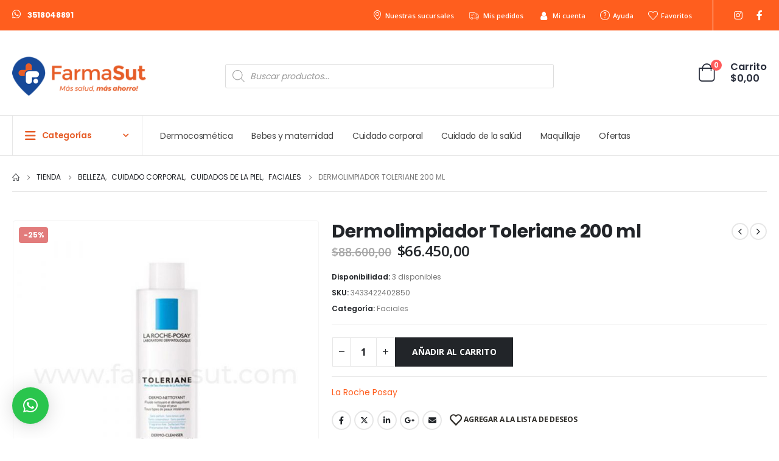

--- FILE ---
content_type: text/html; charset=UTF-8
request_url: https://farmasut.com/producto/toleriane-dermolimpiador-crema-200-ml/
body_size: 42233
content:
	<!DOCTYPE html>
	<html  lang="es" prefix="og: http://ogp.me/ns# fb: http://ogp.me/ns/fb#">
	<head>
		<meta http-equiv="X-UA-Compatible" content="IE=edge" />
		<meta http-equiv="Content-Type" content="text/html; charset=UTF-8" />
		<meta name="viewport" content="width=device-width, initial-scale=1, minimum-scale=1" />

		<link rel="profile" href="https://gmpg.org/xfn/11" />
		<link rel="pingback" href="https://farmasut.com/xmlrpc.php" />
						<script>document.documentElement.className = document.documentElement.className + ' yes-js js_active js'</script>
			<title>Dermolimpiador Toleriane 200 ml &#8211; Farmasut</title>
<meta name='robots' content='max-image-preview:large' />
<link rel='dns-prefetch' href='//www.googletagmanager.com' />
<link rel="alternate" type="application/rss+xml" title="Farmasut &raquo; Feed" href="https://farmasut.com/feed/" />
<link rel="alternate" type="application/rss+xml" title="Farmasut &raquo; Feed de los comentarios" href="https://farmasut.com/comments/feed/" />
<link rel="alternate" title="oEmbed (JSON)" type="application/json+oembed" href="https://farmasut.com/wp-json/oembed/1.0/embed?url=https%3A%2F%2Ffarmasut.com%2Fproducto%2Ftoleriane-dermolimpiador-crema-200-ml%2F" />
<link rel="alternate" title="oEmbed (XML)" type="text/xml+oembed" href="https://farmasut.com/wp-json/oembed/1.0/embed?url=https%3A%2F%2Ffarmasut.com%2Fproducto%2Ftoleriane-dermolimpiador-crema-200-ml%2F&#038;format=xml" />
		<link rel="shortcut icon" href="//farmasut.com/wp-content/uploads/2021/04/fav-16.png" type="image/x-icon" />
				<link rel="apple-touch-icon" href="//farmasut.com/wp-content/uploads/2021/04/fav-60.png" />
				<link rel="apple-touch-icon" sizes="120x120" href="//farmasut.com/wp-content/uploads/2021/04/fav-120.png" />
				<link rel="apple-touch-icon" sizes="76x76" href="//farmasut.com/wp-content/uploads/2021/04/fav-76.png" />
				<link rel="apple-touch-icon" sizes="152x152" href="//farmasut.com/wp-content/uploads/2021/04/fav-152.png" />
			<meta name="twitter:card" content="summary_large_image">
	<meta property="twitter:title" content="Dermolimpiador Toleriane 200 ml"/>
	<meta property="og:title" content="Dermolimpiador Toleriane 200 ml"/>
	<meta property="og:type" content="website"/>
	<meta property="og:url" content="https://farmasut.com/producto/toleriane-dermolimpiador-crema-200-ml/"/>
	<meta property="og:site_name" content="Farmasut"/>
	<meta property="og:description" content="Descripción: Toleriane DN Dermolimpiador Beneficios: Piel sensible, intolerante, seca. Componente estrella: Textura de leche fluida enriquecida con glicerina hidratante. Carta de formulación estricta para minimizar el riesgo de intolerancia. Alta tolerancia. Sin perfume, sin ingredientes tensioactivos, sin conservantes. Modo de uso: Aplicar masajeando haciendo círculos,&hellip;"/>

						<meta property="og:image" content="https://farmasut.com/wp-content/uploads/2021/04/349-2.jpg"/>
				<style id='wp-img-auto-sizes-contain-inline-css'>
img:is([sizes=auto i],[sizes^="auto," i]){contain-intrinsic-size:3000px 1500px}
/*# sourceURL=wp-img-auto-sizes-contain-inline-css */
</style>
<link rel='stylesheet' id='xt-icons-css' href='https://farmasut.com/wp-content/plugins/xt-woo-ajax-add-to-cart/xt-framework/includes/customizer/controls/xt_icons/css/xt-icons.css?ver=2.5.5' media='all' />
<link rel='stylesheet' id='xt_framework_add-to-cart-css' href='https://farmasut.com/wp-content/plugins/xt-woo-ajax-add-to-cart/xt-framework/includes/modules/add-to-cart/assets/css/add-to-cart.css?ver=2.5.5' media='all' />
<style id='wp-emoji-styles-inline-css'>

	img.wp-smiley, img.emoji {
		display: inline !important;
		border: none !important;
		box-shadow: none !important;
		height: 1em !important;
		width: 1em !important;
		margin: 0 0.07em !important;
		vertical-align: -0.1em !important;
		background: none !important;
		padding: 0 !important;
	}
/*# sourceURL=wp-emoji-styles-inline-css */
</style>
<link rel='stylesheet' id='wp-block-library-css' href='https://farmasut.com/wp-includes/css/dist/block-library/style.min.css?ver=eb695028260358502eefcda0ec5e07b5' media='all' />
<link rel='stylesheet' id='wc-blocks-style-css' href='https://farmasut.com/wp-content/plugins/woocommerce/assets/client/blocks/wc-blocks.css?ver=wc-9.7.2' media='all' />
<style id='global-styles-inline-css'>
:root{--wp--preset--aspect-ratio--square: 1;--wp--preset--aspect-ratio--4-3: 4/3;--wp--preset--aspect-ratio--3-4: 3/4;--wp--preset--aspect-ratio--3-2: 3/2;--wp--preset--aspect-ratio--2-3: 2/3;--wp--preset--aspect-ratio--16-9: 16/9;--wp--preset--aspect-ratio--9-16: 9/16;--wp--preset--color--black: #000000;--wp--preset--color--cyan-bluish-gray: #abb8c3;--wp--preset--color--white: #ffffff;--wp--preset--color--pale-pink: #f78da7;--wp--preset--color--vivid-red: #cf2e2e;--wp--preset--color--luminous-vivid-orange: #ff6900;--wp--preset--color--luminous-vivid-amber: #fcb900;--wp--preset--color--light-green-cyan: #7bdcb5;--wp--preset--color--vivid-green-cyan: #00d084;--wp--preset--color--pale-cyan-blue: #8ed1fc;--wp--preset--color--vivid-cyan-blue: #0693e3;--wp--preset--color--vivid-purple: #9b51e0;--wp--preset--color--primary: var(--porto-primary-color);--wp--preset--color--secondary: var(--porto-secondary-color);--wp--preset--color--tertiary: var(--porto-tertiary-color);--wp--preset--color--quaternary: var(--porto-quaternary-color);--wp--preset--color--dark: var(--porto-dark-color);--wp--preset--color--light: var(--porto-light-color);--wp--preset--color--primary-hover: var(--porto-primary-light-5);--wp--preset--gradient--vivid-cyan-blue-to-vivid-purple: linear-gradient(135deg,rgb(6,147,227) 0%,rgb(155,81,224) 100%);--wp--preset--gradient--light-green-cyan-to-vivid-green-cyan: linear-gradient(135deg,rgb(122,220,180) 0%,rgb(0,208,130) 100%);--wp--preset--gradient--luminous-vivid-amber-to-luminous-vivid-orange: linear-gradient(135deg,rgb(252,185,0) 0%,rgb(255,105,0) 100%);--wp--preset--gradient--luminous-vivid-orange-to-vivid-red: linear-gradient(135deg,rgb(255,105,0) 0%,rgb(207,46,46) 100%);--wp--preset--gradient--very-light-gray-to-cyan-bluish-gray: linear-gradient(135deg,rgb(238,238,238) 0%,rgb(169,184,195) 100%);--wp--preset--gradient--cool-to-warm-spectrum: linear-gradient(135deg,rgb(74,234,220) 0%,rgb(151,120,209) 20%,rgb(207,42,186) 40%,rgb(238,44,130) 60%,rgb(251,105,98) 80%,rgb(254,248,76) 100%);--wp--preset--gradient--blush-light-purple: linear-gradient(135deg,rgb(255,206,236) 0%,rgb(152,150,240) 100%);--wp--preset--gradient--blush-bordeaux: linear-gradient(135deg,rgb(254,205,165) 0%,rgb(254,45,45) 50%,rgb(107,0,62) 100%);--wp--preset--gradient--luminous-dusk: linear-gradient(135deg,rgb(255,203,112) 0%,rgb(199,81,192) 50%,rgb(65,88,208) 100%);--wp--preset--gradient--pale-ocean: linear-gradient(135deg,rgb(255,245,203) 0%,rgb(182,227,212) 50%,rgb(51,167,181) 100%);--wp--preset--gradient--electric-grass: linear-gradient(135deg,rgb(202,248,128) 0%,rgb(113,206,126) 100%);--wp--preset--gradient--midnight: linear-gradient(135deg,rgb(2,3,129) 0%,rgb(40,116,252) 100%);--wp--preset--font-size--small: 13px;--wp--preset--font-size--medium: 20px;--wp--preset--font-size--large: 36px;--wp--preset--font-size--x-large: 42px;--wp--preset--font-family--inter: "Inter", sans-serif;--wp--preset--font-family--cardo: Cardo;--wp--preset--spacing--20: 0.44rem;--wp--preset--spacing--30: 0.67rem;--wp--preset--spacing--40: 1rem;--wp--preset--spacing--50: 1.5rem;--wp--preset--spacing--60: 2.25rem;--wp--preset--spacing--70: 3.38rem;--wp--preset--spacing--80: 5.06rem;--wp--preset--shadow--natural: 6px 6px 9px rgba(0, 0, 0, 0.2);--wp--preset--shadow--deep: 12px 12px 50px rgba(0, 0, 0, 0.4);--wp--preset--shadow--sharp: 6px 6px 0px rgba(0, 0, 0, 0.2);--wp--preset--shadow--outlined: 6px 6px 0px -3px rgb(255, 255, 255), 6px 6px rgb(0, 0, 0);--wp--preset--shadow--crisp: 6px 6px 0px rgb(0, 0, 0);}:where(.is-layout-flex){gap: 0.5em;}:where(.is-layout-grid){gap: 0.5em;}body .is-layout-flex{display: flex;}.is-layout-flex{flex-wrap: wrap;align-items: center;}.is-layout-flex > :is(*, div){margin: 0;}body .is-layout-grid{display: grid;}.is-layout-grid > :is(*, div){margin: 0;}:where(.wp-block-columns.is-layout-flex){gap: 2em;}:where(.wp-block-columns.is-layout-grid){gap: 2em;}:where(.wp-block-post-template.is-layout-flex){gap: 1.25em;}:where(.wp-block-post-template.is-layout-grid){gap: 1.25em;}.has-black-color{color: var(--wp--preset--color--black) !important;}.has-cyan-bluish-gray-color{color: var(--wp--preset--color--cyan-bluish-gray) !important;}.has-white-color{color: var(--wp--preset--color--white) !important;}.has-pale-pink-color{color: var(--wp--preset--color--pale-pink) !important;}.has-vivid-red-color{color: var(--wp--preset--color--vivid-red) !important;}.has-luminous-vivid-orange-color{color: var(--wp--preset--color--luminous-vivid-orange) !important;}.has-luminous-vivid-amber-color{color: var(--wp--preset--color--luminous-vivid-amber) !important;}.has-light-green-cyan-color{color: var(--wp--preset--color--light-green-cyan) !important;}.has-vivid-green-cyan-color{color: var(--wp--preset--color--vivid-green-cyan) !important;}.has-pale-cyan-blue-color{color: var(--wp--preset--color--pale-cyan-blue) !important;}.has-vivid-cyan-blue-color{color: var(--wp--preset--color--vivid-cyan-blue) !important;}.has-vivid-purple-color{color: var(--wp--preset--color--vivid-purple) !important;}.has-black-background-color{background-color: var(--wp--preset--color--black) !important;}.has-cyan-bluish-gray-background-color{background-color: var(--wp--preset--color--cyan-bluish-gray) !important;}.has-white-background-color{background-color: var(--wp--preset--color--white) !important;}.has-pale-pink-background-color{background-color: var(--wp--preset--color--pale-pink) !important;}.has-vivid-red-background-color{background-color: var(--wp--preset--color--vivid-red) !important;}.has-luminous-vivid-orange-background-color{background-color: var(--wp--preset--color--luminous-vivid-orange) !important;}.has-luminous-vivid-amber-background-color{background-color: var(--wp--preset--color--luminous-vivid-amber) !important;}.has-light-green-cyan-background-color{background-color: var(--wp--preset--color--light-green-cyan) !important;}.has-vivid-green-cyan-background-color{background-color: var(--wp--preset--color--vivid-green-cyan) !important;}.has-pale-cyan-blue-background-color{background-color: var(--wp--preset--color--pale-cyan-blue) !important;}.has-vivid-cyan-blue-background-color{background-color: var(--wp--preset--color--vivid-cyan-blue) !important;}.has-vivid-purple-background-color{background-color: var(--wp--preset--color--vivid-purple) !important;}.has-black-border-color{border-color: var(--wp--preset--color--black) !important;}.has-cyan-bluish-gray-border-color{border-color: var(--wp--preset--color--cyan-bluish-gray) !important;}.has-white-border-color{border-color: var(--wp--preset--color--white) !important;}.has-pale-pink-border-color{border-color: var(--wp--preset--color--pale-pink) !important;}.has-vivid-red-border-color{border-color: var(--wp--preset--color--vivid-red) !important;}.has-luminous-vivid-orange-border-color{border-color: var(--wp--preset--color--luminous-vivid-orange) !important;}.has-luminous-vivid-amber-border-color{border-color: var(--wp--preset--color--luminous-vivid-amber) !important;}.has-light-green-cyan-border-color{border-color: var(--wp--preset--color--light-green-cyan) !important;}.has-vivid-green-cyan-border-color{border-color: var(--wp--preset--color--vivid-green-cyan) !important;}.has-pale-cyan-blue-border-color{border-color: var(--wp--preset--color--pale-cyan-blue) !important;}.has-vivid-cyan-blue-border-color{border-color: var(--wp--preset--color--vivid-cyan-blue) !important;}.has-vivid-purple-border-color{border-color: var(--wp--preset--color--vivid-purple) !important;}.has-vivid-cyan-blue-to-vivid-purple-gradient-background{background: var(--wp--preset--gradient--vivid-cyan-blue-to-vivid-purple) !important;}.has-light-green-cyan-to-vivid-green-cyan-gradient-background{background: var(--wp--preset--gradient--light-green-cyan-to-vivid-green-cyan) !important;}.has-luminous-vivid-amber-to-luminous-vivid-orange-gradient-background{background: var(--wp--preset--gradient--luminous-vivid-amber-to-luminous-vivid-orange) !important;}.has-luminous-vivid-orange-to-vivid-red-gradient-background{background: var(--wp--preset--gradient--luminous-vivid-orange-to-vivid-red) !important;}.has-very-light-gray-to-cyan-bluish-gray-gradient-background{background: var(--wp--preset--gradient--very-light-gray-to-cyan-bluish-gray) !important;}.has-cool-to-warm-spectrum-gradient-background{background: var(--wp--preset--gradient--cool-to-warm-spectrum) !important;}.has-blush-light-purple-gradient-background{background: var(--wp--preset--gradient--blush-light-purple) !important;}.has-blush-bordeaux-gradient-background{background: var(--wp--preset--gradient--blush-bordeaux) !important;}.has-luminous-dusk-gradient-background{background: var(--wp--preset--gradient--luminous-dusk) !important;}.has-pale-ocean-gradient-background{background: var(--wp--preset--gradient--pale-ocean) !important;}.has-electric-grass-gradient-background{background: var(--wp--preset--gradient--electric-grass) !important;}.has-midnight-gradient-background{background: var(--wp--preset--gradient--midnight) !important;}.has-small-font-size{font-size: var(--wp--preset--font-size--small) !important;}.has-medium-font-size{font-size: var(--wp--preset--font-size--medium) !important;}.has-large-font-size{font-size: var(--wp--preset--font-size--large) !important;}.has-x-large-font-size{font-size: var(--wp--preset--font-size--x-large) !important;}
/*# sourceURL=global-styles-inline-css */
</style>

<style id='classic-theme-styles-inline-css'>
/*! This file is auto-generated */
.wp-block-button__link{color:#fff;background-color:#32373c;border-radius:9999px;box-shadow:none;text-decoration:none;padding:calc(.667em + 2px) calc(1.333em + 2px);font-size:1.125em}.wp-block-file__button{background:#32373c;color:#fff;text-decoration:none}
/*# sourceURL=/wp-includes/css/classic-themes.min.css */
</style>
<link rel='stylesheet' id='agile-store-locator-init-css' href='https://farmasut.com/wp-content/plugins/agile-store-locator/public/css/init.css?ver=1.5' media='all' />
<link rel='stylesheet' id='photoswipe-css' href='https://farmasut.com/wp-content/plugins/woocommerce/assets/css/photoswipe/photoswipe.min.css?ver=9.7.2' media='all' />
<link rel='stylesheet' id='photoswipe-default-skin-css' href='https://farmasut.com/wp-content/plugins/woocommerce/assets/css/photoswipe/default-skin/default-skin.min.css?ver=9.7.2' media='all' />
<style id='woocommerce-inline-inline-css'>
.woocommerce form .form-row .required { visibility: visible; }
/*# sourceURL=woocommerce-inline-inline-css */
</style>
<link rel='stylesheet' id='noptin_front-css' href='https://farmasut.com/wp-content/plugins/newsletter-optin-box/includes/assets/css/frontend.css?ver=1672056254' media='all' />
<link rel='stylesheet' id='xtfw_notice-css' href='https://farmasut.com/wp-content/plugins/xt-woo-ajax-add-to-cart/xt-framework/includes/notices/assets/css/frontend-notices.css?ver=2.5.5' media='all' />
<link rel='stylesheet' id='alg-wc-alfs-progress-css-css' href='https://farmasut.com/wp-content/plugins/amount-left-free-shipping-woocommerce/includes/css/alg-wc-alfs-progress.css?ver=1.0' media='all' />
<link rel='stylesheet' id='jquery-selectBox-css' href='https://farmasut.com/wp-content/plugins/yith-woocommerce-wishlist/assets/css/jquery.selectBox.css?ver=1.2.0' media='all' />
<link rel='stylesheet' id='woocommerce_prettyPhoto_css-css' href='//farmasut.com/wp-content/plugins/woocommerce/assets/css/prettyPhoto.css?ver=3.1.6' media='all' />
<link rel='stylesheet' id='yith-wcwl-main-css' href='https://farmasut.com/wp-content/plugins/yith-woocommerce-wishlist/assets/css/style.css?ver=4.4.0' media='all' />
<style id='yith-wcwl-main-inline-css'>
 :root { --add-to-wishlist-icon-color: #222529; --added-to-wishlist-icon-color: #e27c7c; --rounded-corners-radius: 16px; --color-add-to-cart-background: #333333; --color-add-to-cart-text: #FFFFFF; --color-add-to-cart-border: #333333; --color-add-to-cart-background-hover: #4F4F4F; --color-add-to-cart-text-hover: #FFFFFF; --color-add-to-cart-border-hover: #4F4F4F; --add-to-cart-rounded-corners-radius: 16px; --color-button-style-1-background: #333333; --color-button-style-1-text: #FFFFFF; --color-button-style-1-border: #333333; --color-button-style-1-background-hover: #4F4F4F; --color-button-style-1-text-hover: #FFFFFF; --color-button-style-1-border-hover: #4F4F4F; --color-button-style-2-background: #333333; --color-button-style-2-text: #FFFFFF; --color-button-style-2-border: #333333; --color-button-style-2-background-hover: #4F4F4F; --color-button-style-2-text-hover: #FFFFFF; --color-button-style-2-border-hover: #4F4F4F; --color-wishlist-table-background: #FFFFFF; --color-wishlist-table-text: #6d6c6c; --color-wishlist-table-border: #FFFFFF; --color-headers-background: #F4F4F4; --color-share-button-color: #FFFFFF; --color-share-button-color-hover: #FFFFFF; --color-fb-button-background: #39599E; --color-fb-button-background-hover: #595A5A; --color-tw-button-background: #45AFE2; --color-tw-button-background-hover: #595A5A; --color-pr-button-background: #AB2E31; --color-pr-button-background-hover: #595A5A; --color-em-button-background: #FBB102; --color-em-button-background-hover: #595A5A; --color-wa-button-background: #00A901; --color-wa-button-background-hover: #595A5A; --feedback-duration: 3s } 
 :root { --add-to-wishlist-icon-color: #222529; --added-to-wishlist-icon-color: #e27c7c; --rounded-corners-radius: 16px; --color-add-to-cart-background: #333333; --color-add-to-cart-text: #FFFFFF; --color-add-to-cart-border: #333333; --color-add-to-cart-background-hover: #4F4F4F; --color-add-to-cart-text-hover: #FFFFFF; --color-add-to-cart-border-hover: #4F4F4F; --add-to-cart-rounded-corners-radius: 16px; --color-button-style-1-background: #333333; --color-button-style-1-text: #FFFFFF; --color-button-style-1-border: #333333; --color-button-style-1-background-hover: #4F4F4F; --color-button-style-1-text-hover: #FFFFFF; --color-button-style-1-border-hover: #4F4F4F; --color-button-style-2-background: #333333; --color-button-style-2-text: #FFFFFF; --color-button-style-2-border: #333333; --color-button-style-2-background-hover: #4F4F4F; --color-button-style-2-text-hover: #FFFFFF; --color-button-style-2-border-hover: #4F4F4F; --color-wishlist-table-background: #FFFFFF; --color-wishlist-table-text: #6d6c6c; --color-wishlist-table-border: #FFFFFF; --color-headers-background: #F4F4F4; --color-share-button-color: #FFFFFF; --color-share-button-color-hover: #FFFFFF; --color-fb-button-background: #39599E; --color-fb-button-background-hover: #595A5A; --color-tw-button-background: #45AFE2; --color-tw-button-background-hover: #595A5A; --color-pr-button-background: #AB2E31; --color-pr-button-background-hover: #595A5A; --color-em-button-background: #FBB102; --color-em-button-background-hover: #595A5A; --color-wa-button-background: #00A901; --color-wa-button-background-hover: #595A5A; --feedback-duration: 3s } 
/*# sourceURL=yith-wcwl-main-inline-css */
</style>
<link rel='stylesheet' id='brands-styles-css' href='https://farmasut.com/wp-content/plugins/woocommerce/assets/css/brands.css?ver=9.7.2' media='all' />
<link rel='stylesheet' id='dgwt-wcas-style-css' href='https://farmasut.com/wp-content/plugins/ajax-search-for-woocommerce-premium/assets/css/style.min.css?ver=1.20.2' media='all' />
<link rel='stylesheet' id='e-animation-fadeIn-css' href='https://farmasut.com/wp-content/plugins/elementor/assets/lib/animations/styles/fadeIn.min.css?ver=3.28.0' media='all' />
<link rel='stylesheet' id='elementor-frontend-css' href='https://farmasut.com/wp-content/uploads/elementor/css/custom-frontend.min.css?ver=1744734222' media='all' />
<link rel='stylesheet' id='e-popup-css' href='https://farmasut.com/wp-content/plugins/elementor-pro/assets/css/conditionals/popup.min.css?ver=3.28.0' media='all' />
<link rel='stylesheet' id='elementor-icons-css' href='https://farmasut.com/wp-content/plugins/elementor/assets/lib/eicons/css/elementor-icons.min.css?ver=5.36.0' media='all' />
<link rel='stylesheet' id='elementor-post-12-css' href='https://farmasut.com/wp-content/uploads/elementor/css/post-12.css?ver=1744734222' media='all' />
<link rel='stylesheet' id='-sl-bootstrap-css' href='https://farmasut.com/wp-content/plugins/agile-store-locator/public/css/sl-bootstrap.css' media='all' />
<link rel='stylesheet' id='elementor-post-39755-css' href='https://farmasut.com/wp-content/uploads/elementor/css/post-39755.css?ver=1744734223' media='all' />
<link rel='stylesheet' id='pwb-styles-frontend-css' href='https://farmasut.com/wp-content/plugins/perfect-woocommerce-brands/build/frontend/css/style.css?ver=3.5.0' media='all' />
<link rel='stylesheet' id='qlwapp-css' href='https://farmasut.com/wp-content/plugins/wp-whatsapp-chat/build/frontend/css/style.css?ver=7.5.3' media='all' />
<link rel='stylesheet' id='porto-fs-progress-bar-css' href='https://farmasut.com/wp-content/themes/porto/inc/lib/woocommerce-shipping-progress-bar/shipping-progress-bar.css?ver=7.4.5' media='all' />
<link rel='stylesheet' id='porto-css-vars-css' href='https://farmasut.com/wp-content/uploads/porto_styles/theme_css_vars.css?ver=7.4.5' media='all' />
<link rel='stylesheet' id='bootstrap-css' href='https://farmasut.com/wp-content/uploads/porto_styles/bootstrap.css?ver=7.4.5' media='all' />
<link rel='stylesheet' id='porto-plugins-css' href='https://farmasut.com/wp-content/themes/porto/css/plugins.css?ver=7.4.5' media='all' />
<link rel='stylesheet' id='porto-theme-css' href='https://farmasut.com/wp-content/themes/porto/css/theme.css?ver=7.4.5' media='all' />
<link rel='stylesheet' id='porto-shortcodes-css' href='https://farmasut.com/wp-content/uploads/porto_styles/shortcodes.css?ver=7.4.5' media='all' />
<link rel='stylesheet' id='porto-theme-shop-css' href='https://farmasut.com/wp-content/themes/porto/css/theme_shop.css?ver=7.4.5' media='all' />
<link rel='stylesheet' id='porto-pwb-filter-css' href='https://farmasut.com/wp-content/themes/porto/css/theme/shop/other/pw-brand-filter.css?ver=7.4.5' media='all' />
<link rel='stylesheet' id='porto-theme-elementor-css' href='https://farmasut.com/wp-content/themes/porto/css/theme_elementor.css?ver=7.4.5' media='all' />
<link rel='stylesheet' id='porto-theme-radius-css' href='https://farmasut.com/wp-content/themes/porto/css/theme_radius.css?ver=7.4.5' media='all' />
<link rel='stylesheet' id='porto-dynamic-style-css' href='https://farmasut.com/wp-content/uploads/porto_styles/dynamic_style.css?ver=7.4.5' media='all' />
<link rel='stylesheet' id='porto-type-builder-css' href='https://farmasut.com/wp-content/plugins/porto-functionality/builders/assets/type-builder.css?ver=3.5.4' media='all' />
<link rel='stylesheet' id='porto-account-login-style-css' href='https://farmasut.com/wp-content/themes/porto/css/theme/shop/login-style/account-login.css?ver=7.4.5' media='all' />
<link rel='stylesheet' id='porto-theme-woopage-css' href='https://farmasut.com/wp-content/themes/porto/css/theme/shop/other/woopage.css?ver=7.4.5' media='all' />
<link rel='stylesheet' id='porto-style-css' href='https://farmasut.com/wp-content/themes/porto/style.css?ver=7.4.5' media='all' />
<style id='porto-style-inline-css'>
.side-header-narrow-bar-logo{max-width:240px}@media (min-width:992px){}.page-top ul.breadcrumb > li.home{display:inline-block}.page-top ul.breadcrumb > li.home a{position:relative;width:1em;text-indent:-9999px}.page-top ul.breadcrumb > li.home a:after{content:"\e883";font-family:'porto';float:left;text-indent:0}.product-images .img-thumbnail .inner,.product-images .img-thumbnail .inner img{-webkit-transform:none;transform:none}.sticky-product{position:fixed;top:0;left:0;width:100%;z-index:1001;background-color:#fff;box-shadow:0 3px 5px rgba(0,0,0,0.08);padding:15px 0}.sticky-product.pos-bottom{top:auto;bottom:var(--porto-icon-menus-mobile,0);box-shadow:0 -3px 5px rgba(0,0,0,0.08)}.sticky-product .container{display:-ms-flexbox;display:flex;-ms-flex-align:center;align-items:center;-ms-flex-wrap:wrap;flex-wrap:wrap}.sticky-product .sticky-image{max-width:60px;margin-right:15px}.sticky-product .add-to-cart{-ms-flex:1;flex:1;text-align:right;margin-top:5px}.sticky-product .product-name{font-size:16px;font-weight:600;line-height:inherit;margin-bottom:0}.sticky-product .sticky-detail{line-height:1.5;display:-ms-flexbox;display:flex}.sticky-product .star-rating{margin:5px 15px;font-size:1em}.sticky-product .availability{padding-top:2px}.sticky-product .sticky-detail .price{font-family:Poppins,Open Sans,sans-serif;font-weight:400;margin-bottom:0;font-size:1.3em;line-height:1.5}.sticky-product.pos-top:not(.hide){top:0;opacity:1;visibility:visible;transform:translate3d( 0,0,0 )}.sticky-product.pos-top.scroll-down{opacity:0 !important;visibility:hidden;transform:translate3d( 0,-100%,0 )}.sticky-product.sticky-ready{transition:left .3s,visibility 0.3s,opacity 0.3s,transform 0.3s,top 0.3s ease}.sticky-product .quantity.extra-type{display:none}@media (min-width:992px){body.single-product .sticky-product .container{padding-left:calc(var(--porto-grid-gutter-width) / 2);padding-right:calc(var(--porto-grid-gutter-width) / 2)}}.sticky-product .container{padding-left:var(--porto-fluid-spacing);padding-right:var(--porto-fluid-spacing)}@media (max-width:768px){.sticky-product .sticky-image,.sticky-product .sticky-detail,.sticky-product{display:none}.sticky-product.show-mobile{display:block;padding-top:10px;padding-bottom:10px}.sticky-product.show-mobile .add-to-cart{margin-top:0}.sticky-product.show-mobile .single_add_to_cart_button{margin:0;width:100%}}.wa-suscription-button{padding-left:20px}.wa-suscription-button i{font-size:22px;position:absolute;margin:0 0 0 -25px}.cart-head .d-none{display:none!important}.cart-subtotal{padding-left:10px}.dgwt-wcas-search-wrapp{min-width:540px}@media (max-width:767px){.cart-subtotal{display:none}#header.sticky-header .main-menu-wrap,.main-menu-wrap{display:block;padding:5px}#header.sticky-header .main-menu-wrap{top:60px!important}#header .header-center,#header .header-bottom .header-row{width:100%;padding:0}#header .main-menu-wrap .porto-block.has-pb-edit{margin:0;width:100%}.dgwt-wcas-search-wrapp{min-width:100%}}.header-col.header-right{flex-wrap:nowrap;line-height:1}.cart-popup{margin-right:0!important}#header.sticky-header .main-menu-wrap{z-index:1000}.minicart-overlay{z-index:9998!important}#mini-cart .cart-popup{z-index:9999!important}.ml-n-1{margin-left:-.1rem}.ml-n-2{margin-left:-.2rem}.mr-n-4{margin-right:-.4rem}.rounded{border-radius:7px !important}.custom-font,.custom-font h2{font-family:Segoe Script}.m-t-lg-xl{margin-top:40px !important}.woo-page-header{border-top:1px solid #e7e7e7}.wel-msg i{font-size:23.68px;color:#E65D28}#header .header-top .separator{height:50px;border-color:#fff}#header .share-links{margin-left:23px}#header .share-links a{width:25px;height:25px;margin:0 5px;font-size:1rem}#header .share-facebook{margin-right:0 !important}#header .searchform{max-width:680px;width:100%;margin-top:-10px;font-size:11px;border-width:2px;border-radius:5px}#header .searchform .selectric{padding-right:6px;padding-left:10px}#header .searchform .selectric,#header .searchform select{border-left-width:0;margin-right:0}#header .searchform button{padding:0 20.5px;background-color:#174998}#header .searchform.searchform-cats input{width:100%;padding-left:20px;font-size:13px}#header .searchform select,#header .searchform button,#header .searchform .selectric .label,#header .searchform input{height:46px;line-height:46px}#header .logo{margin-right:7.2rem}#mini-cart{margin-top:-13px;margin-left:22px}.cart-popup{margin-right:5.8rem}#header:not(.sticky-header) .header-bottom{border-top:1px solid #e7e7e7}#main-toggle-menu .menu-title:hover{background-color:#E65D28;color:#fff}#main-toggle-menu .menu-title{padding:22px 83px 22px 20px;background-color:#fff;color:#E65D28;border-left:1px solid;border-right:1px solid;border-color:#e7e7e7;font-size:14px;font-weight:600;text-transform:none;letter-spacing:-.025em}#main-toggle-menu .toggle-menu-wrap{width:117%;box-shadow:0 29px 29px rgba(0,0,0,0.1)}#main-toggle-menu .menu-title .toggle{margin-right:10px;font-size:20px;vertical-align:middle}#menu-main-menu > li{display:flex;padding:8px 5px 0;border-top:1px solid #e7e7e7}#menu-main-menu > li>a{width:75%;border-width:0}#menu-main-menu > li .arrow{position:static;margin-top:1px}#menu-main-menu li i{font-size:18px;vertical-align:middle}#menu-main-menu .popup>.inner{border-top-width:0;border-radius:0}#menu-main-menu .inner>.sub-menu{flex-wrap:wrap}#header .info-item a{color:#282d3b;font-weight:700;letter-spacing:-.025em}.mega-menu .tip{text-transform:uppercase}.menu-title:after{content:'\e81c';font-family:"porto";position:absolute;right:1.4rem}.searchform-fields span.text{width:100%;max-width:490px}.header-main .header-left,.searchform-popup{flex:1}*:not(#side-nav-panel):not(.product-share)>.share-links>.share-facebook,*:not(#side-nav-panel):not(.product-share)>.share-links>.share-twitter{float:right}.top-menu{margin-left:5px;margin-right:8px}.top-menu .menu-item a{display:inline-flex;align-items:center;margin:0 12px}.top-menu .menu-item i{margin-right:5px;font-size:16px}.top-menu,ul.products li.product-col .price{font-family:"Open Sans",sans-serif}.currency-switcher a,.view-switcher a{font-weight:400 !important;text-transform:uppercase !important}.view-switcher{margin-right:13px;margin-left:10px}.view-switcher i,.porto-block>p,.menu-block>a,.menu-block p,.flash-deals .add-links-wrap,.flash-deals .category-list,.custom-deal .onsale,.post-slide .post-meta{display:none !important}.side-nav-wrap .sidebar-menu > li.menu-item:hover{background-color:#f4f4f4}.sidebar-menu li.menu-item{position:static}.sidebar-menu > li.menu-item .popup:before{content:none}.banner-container sup{font-size:33%;font-weight:700;color:#222529;top:-1.3em;margin-right:16px;letter-spacing:-0.03em}.sale-text::before{content:'';position:absolute;top:9px;left:-7px;right:0;bottom:11px;width:2.34722em;background-color:#222529;z-index:-1;transform:rotate(-2deg)}.custom-text-1{font-size:2.5em;right:0.4rem;bottom:0}.custom-text-2{color:#ee8379;font-size:1.625em;right:1.2rem;bottom:0.7rem;transform:rotate(-30deg)}.custom-text-3{font-size:1.601875em;right:1.68552em;bottom:-0.6rem}.custom-text-1,.custom-text-3{color:#E65D28;transform:rotate(-30deg)}.d-menu-lg-none > a{display:none !important}.sidebar-menu .wide .popup>.inner{padding:30px}.side-menu-sub-title > a > i{display:block;font-size:3.5rem !important;color:#ccc}.side-menu-sub-title > a > i:before{margin:1.5rem 0}.side-menu-sub-title > a{font-size:.875rem !important;color:#222529 !important;padding-top:0 !important;padding-bottom:5px !important}.side-menu-sub-title > a,.sidebar-menu .wide li.sub > a{text-transform:uppercase;font-weight:700}.sidebar-menu li.side-menu-sub-title:not(:first-child){margin-top:30px}.side-nav-wrap .sidebar-menu .wide li.menu-item li.menu-item > a:hover{background:none;text-decoration:underline !important}.sidebar-menu .wide li.sub li.menu-item>ul.sub-menu{padding-left:0}.side-nav-wrap .sidebar-menu .wide.menu-section-dark li.menu-item li.menu-item > a{color:#bcbdbd}.menu-section-dark .side-menu-sub-title > a{color:#fff !important}.page-top .container:after{content:'';display:block;border-bottom:1px solid #e7e7e7;margin-top:12px}.resp-tabs-list li:last-child{border-radius:0}.porto-ibanner{margin-bottom:0}#main-toggle-menu .toggle-menu-wrap>ul,.product-image{border-width:0}.intro-carousel .owl-nav{left:50%;transform:translateX(-50%)}.star-rating{font-size:14px;letter-spacing:-0.125em;width:72px}ul.products li.product-col .price,ul.products li.product-col h3{letter-spacing:.005em}ul.products li.product-col h3{position:relative;color:#222329}.owl-carousel.show-nav-middle .owl-nav button:hover{background-color:#E65D28;border-color:#E65D28;color:#fff}.has-box-shadow .owl-carousel .owl-stage-outer::before,.has-box-shadow .owl-carousel .owl-stage-outer::after{content:'';position:absolute;top:0;height:100%;box-shadow:0 0 100px 140px rgba(255,255,255,0.6)}.has-box-shadow .owl-carousel .owl-stage-outer::before{left:0;z-index:2}.has-box-shadow .owl-carousel .owl-stage-outer::after{right:0}.owl-carousel.show-nav-middle .owl-nav .owl-next{right:-45px}.owl-carousel.show-nav-middle .owl-nav .owl-prev{left:-45px}.owl-carousel.show-nav-middle .owl-nav .owl-next,.owl-carousel.show-nav-middle .owl-nav .owl-prev{width:40px;height:80px;font-size:26px;color:#E65D28;background-color:#fff;border:1px solid #e9e9e9;transition:background-color .3s,color .3s}.category-container .products .product-category .thumb-info-title{padding-left:2rem}.category-container .products .sub-title{text-transform:none;font-size:18px;letter-spacing:-.025em !important;line-height:26px;font-weight:600 !important}.category-container .products .thumb-info-type{font-size:13px;letter-spacing:-.02em;line-height:22px;text-transform:none}.filter-products.show-category .products-filter{max-width:100%;flex-basis:100%;margin-bottom:20px;border-width:0}.filter-products.show-category .product-categories a::before{content:none !important}.filter-products.show-category .product-categories a{padding:7px 24px;margin:0 5px;border-radius:7px;color:#222529;font-size:13px;font-weight:600;letter-spacing:-.02em;line-height:22px;box-shadow:0 0 0 1px #e9e9e9;transition:border-width .3s,border-color .3s}.filter-products.show-category .product-categories a:hover,.filter-products.show-category .product-categories .current a{color:#E65D28 !important;box-shadow:0 0 0 2px #E65D28}.filter-products.show-category .products-filter+div{max-width:100%;flex-basis:100%;padding:0 15px}.filter-products .product-categories{display:flex;flex-wrap:wrap}.filter-products{padding:30px 0 27px 17px}.filter-products .products-filter h4{display:none}.special-products{padding:40px 33px 23px;border:2px solid #ee8379}.flash-text{position:absolute;top:2.5rem;z-index:3;left:calc( 50% + 10px );transform:translateX(-50%)}.flash-deals .sale-product-daily-deal{bottom:-41px;border-radius:30px}.flash-deals .product-content{margin-top:-99px;padding-bottom:3rem !important}.flash-deals .price{position:relative}.flash-deals .product-image img{min-height:300px}.offer-product{padding:45px 40px;border:2px solid #E65D28}.offer-product .sale-product-daily-deal{top:0;bottom:auto;max-width:300px}.offer-product .product-content{margin-top:-38px}.offer-product .inner img{margin-top:26px}.offer-product .products li.product-col h3{font-size:20px}.offer-product .add_to_cart_button{padding-left:45px;height:56px;line-height:56px;padding-right:45px;font-size:14px;border-radius:7px}.offer-product .add_to_cart_button::before{font-size:24px !important;font-weight:300 !important}.offer-product .quickview,.offer-product .yith-wcwl-add-to-wishlist a{height:56px;line-height:56px}.offer-product .add-links-wrap{margin-top:46px}.custom-deal .sale-product-daily-deal{padding:8px 0;margin-left:auto;margin-right:auto;color:#444}.custom-deal .products .sale-product-daily-deal::before{background-color:#f4f4f4;border-radius:30px}.custom-deal .products li.product:hover .product-image{box-shadow:none}.custom-deal .product-image:hover{z-index:0}.custom-deal .products .sale-product-daily-deal .porto_countdown-amount,.custom-deal .products .sale-product-daily-deal .porto_countdown-period{font-size:15px;font-weight:800;letter-spacing:.025em;line-height:26px}.custom-deal .products .sale-product-daily-deal .daily-deal-title{color:#444;letter-spacing:.025em}.post-slide .post-image{margin-bottom:14px !important}.post-carousel .post-slide .post-item span.cat-names{font-size:10px;font-weight:400;font-family:"Open Sans";letter-spacing:.005em}.post-slide h3{font-size:20px;font-family:Poppins;font-weight:600;margin-top:2px;margin-bottom:2px !important}.post-slide .post-excerpt{letter-spacing:-0.025em;color:#777}.brands-carousel .elementor-image img{margin:0 auto}.widget-subscribe > .email{width:calc( 100% - 215px - 17px);max-width:729px;margin-right:17px}.widget-subscribe .wpcf7-email{padding:15px;border:2px solid #bebebe}.widget-subscribe .wpcf7-submit{min-width:215px;max-height:53px;font-size:14px;font-weight:600;letter-spacing:-.05em;padding:14px}.widget .tagcloud a{font-size:14px !important;text-transform:uppercase;color:#fff;background:#272723;padding:12px 22px;border:none;border-radius:3px;letter-spacing:.05em}#footer .widget-title{font-size:15px}#footer .footer-main > .container{padding-top:3.7rem;padding-bottom:1rem}#footer .share-links{max-width:145px}#footer .share-instagram{margin-left:0 !important}#footer .share-links a{width:2.5rem;height:2.5rem;margin:8px 5px -5px;box-shadow:none;border:1px solid #e7e7e7}#footer .share-links a:hover{border-color:transparent}#footer .footer-bottom{padding:0 0 54px}#footer .footer-bottom .footer-center{padding-top:24px;border-top:1px solid #e7e7e7}.widget.widget_text li{margin-bottom:14px;font-size:13px}.footer-copyright{font-size:13px;letter-spacing:-.025em}@media (min-width:1440px){.container,.elementor-section.elementor-section-boxed > .elementor-container{max-width:1440px}}@media (min-width:992px) and (max-width:1459px){.container{max-width:none;padding:0 20px}.elementor-section.elementor-top-section:not(.elementor-section-full_width) > .elementor-container{max-width:none}.child-no-padding > .elementor-container{padding:0 !important}.feature-box-container .elementor-widget-container{padding-left:10px !important}.header-bottom .custom-html{display:none}}@media (max-width:991px){#mini-cart,#header .my-wishlist{margin-top:4px}#header .logo{margin-right:0}#header .header-main .my-account,#header .header-main .my-wishlist{font-size:30px;color:#282d3b}.offer-product{padding-left:10px;padding-right:10px}.owl-carousel.show-nav-middle .owl-nav .owl-next{right:-40px}.owl-carousel.show-nav-middle .owl-nav .owl-prev{left:-40px}.category-container .owl-carousel .owl-nav .owl-next{right:-5px}.category-container .owl-carousel .owl-nav .owl-prev{left:-5px}#side-nav-panel .bgimg-none{background-image:none !important}.d-menu-lg-none > a{display:block !important}.side-menu-sub-title > a{color:#fff !important}.m-t-lg-xl{margin-top:0 !important}}@media (max-width:767px){.filter-products.show-category .product-categories a{margin:0 0 15px}.cart-popup{margin-right:0}.feature-box-container .porto-sicon-box{justify-content:center}.has-box-shadow .owl-carousel .owl-stage-outer::before,.has-box-shadow .owl-carousel .owl-stage-outer::after{opacity:0}}@media (max-width:575px){.widget-subscribe > .email{width:calc( 50% - 17px )}.widget-subscribe .wpcf7-submit{width:50%;min-width:1px}.porto-ibanner-layer h2{white-space:nowrap;line-height:1.1 !important}}@media (max-width:450px){.porto-ibanner-layer{left:10% !important;right:10% !important}}#header .header-top h5,#header .header-top .share-links > a:not(:hover){color:white}
/*# sourceURL=porto-style-inline-css */
</style>
<link rel='stylesheet' id='porto-360-gallery-css' href='https://farmasut.com/wp-content/themes/porto/inc/lib/threesixty/threesixty.css?ver=7.4.5' media='all' />
<link rel='stylesheet' id='elementor-gf-local-roboto-css' href='https://farmasut.com/wp-content/uploads/elementor/google-fonts/css/roboto.css?ver=1742590706' media='all' />
<link rel='stylesheet' id='elementor-gf-local-robotoslab-css' href='https://farmasut.com/wp-content/uploads/elementor/google-fonts/css/robotoslab.css?ver=1742590725' media='all' />
<script id="woocommerce-google-analytics-integration-gtag-js-after">
/* Google Analytics for WooCommerce (gtag.js) */
					window.dataLayer = window.dataLayer || [];
					function gtag(){dataLayer.push(arguments);}
					// Set up default consent state.
					for ( const mode of [{"analytics_storage":"denied","ad_storage":"denied","ad_user_data":"denied","ad_personalization":"denied","region":["AT","BE","BG","HR","CY","CZ","DK","EE","FI","FR","DE","GR","HU","IS","IE","IT","LV","LI","LT","LU","MT","NL","NO","PL","PT","RO","SK","SI","ES","SE","GB","CH"]}] || [] ) {
						gtag( "consent", "default", { "wait_for_update": 500, ...mode } );
					}
					gtag("js", new Date());
					gtag("set", "developer_id.dOGY3NW", true);
					gtag("config", "UA-194158633-1", {"track_404":true,"allow_google_signals":true,"logged_in":false,"linker":{"domains":[],"allow_incoming":false},"custom_map":{"dimension1":"logged_in"}});
//# sourceURL=woocommerce-google-analytics-integration-gtag-js-after
</script>
<script src="https://farmasut.com/wp-includes/js/jquery/jquery.min.js?ver=3.7.1" id="jquery-core-js"></script>
<script src="https://farmasut.com/wp-includes/js/jquery/jquery-migrate.min.js?ver=3.4.1" id="jquery-migrate-js"></script>
<script id="xtfw-inline-js-after">
window.XT = (typeof window.XT !== "undefined") ? window.XT : {};
        
                    XT.isTouchDevice = function () {
                        return ("ontouchstart" in document.documentElement);
                    };
                    
                    (function( $ ) {
                        if (XT.isTouchDevice()) {
                            $("html").addClass("xtfw-touchevents");
                        }else{        
                            $("html").addClass("xtfw-no-touchevents");
                        }
                    })( jQuery );
                
//# sourceURL=xtfw-inline-js-after
</script>
<script src="https://farmasut.com/wp-content/plugins/xt-woo-ajax-add-to-cart/xt-framework/assets/js/jquery.ajaxqueue-min.js?ver=2.5.5" id="xt-jquery-ajaxqueue-js"></script>
<script src="https://farmasut.com/wp-content/plugins/woocommerce/assets/js/jquery-blockui/jquery.blockUI.min.js?ver=2.7.0-wc.9.7.2" id="jquery-blockui-js" data-wp-strategy="defer"></script>
<script id="wc-add-to-cart-js-extra">
var wc_add_to_cart_params = {"ajax_url":"/wp-admin/admin-ajax.php","wc_ajax_url":"/?wc-ajax=%%endpoint%%","i18n_view_cart":"Ver carrito","cart_url":"https://farmasut.com/carrito/","is_cart":"","cart_redirect_after_add":"no"};
//# sourceURL=wc-add-to-cart-js-extra
</script>
<script src="https://farmasut.com/wp-content/plugins/woocommerce/assets/js/frontend/add-to-cart.min.js?ver=9.7.2" id="wc-add-to-cart-js" data-wp-strategy="defer"></script>
<script id="xt_framework_add-to-cart-js-extra">
var XT_ATC = {"customizerConfigId":"xt_framework_add-to-cart","ajaxUrl":"https://farmasut.com/?wc-ajax=%%endpoint%%","ajaxAddToCart":"1","ajaxSinglePageAddToCart":"1","singleRefreshFragments":"","singleScrollToNotice":"1","singleScrollToNoticeTimeout":"","isProductPage":"1","overrideSpinner":"1","spinnerIcon":"xt_icon-spinner2","checkmarkIcon":"xt_icon-checkmark","redirectionEnabled":"","redirectionTo":"https://farmasut.com/carrito/"};
//# sourceURL=xt_framework_add-to-cart-js-extra
</script>
<script src="https://farmasut.com/wp-content/plugins/xt-woo-ajax-add-to-cart/xt-framework/includes/modules/add-to-cart/assets/js/add-to-cart-min.js?ver=2.5.5" id="xt_framework_add-to-cart-js"></script>
<script src="https://farmasut.com/wp-content/plugins/woocommerce/assets/js/photoswipe/photoswipe.min.js?ver=4.1.1-wc.9.7.2" id="photoswipe-js" defer data-wp-strategy="defer"></script>
<script src="https://farmasut.com/wp-content/plugins/woocommerce/assets/js/photoswipe/photoswipe-ui-default.min.js?ver=4.1.1-wc.9.7.2" id="photoswipe-ui-default-js" defer data-wp-strategy="defer"></script>
<script id="wc-single-product-js-extra">
var wc_single_product_params = {"i18n_required_rating_text":"Por favor elige una puntuaci\u00f3n","i18n_rating_options":["1 de 5 estrellas","2 de 5 estrellas","3 de 5 estrellas","4 de 5 estrellas","5 de 5 estrellas"],"i18n_product_gallery_trigger_text":"Ver galer\u00eda de im\u00e1genes a pantalla completa","review_rating_required":"yes","flexslider":{"rtl":false,"animation":"slide","smoothHeight":true,"directionNav":false,"controlNav":"thumbnails","slideshow":false,"animationSpeed":500,"animationLoop":false,"allowOneSlide":false},"zoom_enabled":"","zoom_options":[],"photoswipe_enabled":"1","photoswipe_options":{"shareEl":false,"closeOnScroll":false,"history":false,"hideAnimationDuration":0,"showAnimationDuration":0},"flexslider_enabled":""};
//# sourceURL=wc-single-product-js-extra
</script>
<script src="https://farmasut.com/wp-content/plugins/woocommerce/assets/js/frontend/single-product.min.js?ver=9.7.2" id="wc-single-product-js" defer data-wp-strategy="defer"></script>
<script src="https://farmasut.com/wp-content/plugins/woocommerce/assets/js/js-cookie/js.cookie.min.js?ver=2.1.4-wc.9.7.2" id="js-cookie-js" defer data-wp-strategy="defer"></script>
<script id="woocommerce-js-extra">
var woocommerce_params = {"ajax_url":"/wp-admin/admin-ajax.php","wc_ajax_url":"/?wc-ajax=%%endpoint%%","i18n_password_show":"Mostrar contrase\u00f1a","i18n_password_hide":"Ocultar contrase\u00f1a"};
//# sourceURL=woocommerce-js-extra
</script>
<script src="https://farmasut.com/wp-content/plugins/woocommerce/assets/js/frontend/woocommerce.min.js?ver=9.7.2" id="woocommerce-js" defer data-wp-strategy="defer"></script>
<script id="wc-cart-fragments-js-extra">
var wc_cart_fragments_params = {"ajax_url":"/wp-admin/admin-ajax.php","wc_ajax_url":"/?wc-ajax=%%endpoint%%","cart_hash_key":"wc_cart_hash_55432cdc01d2c86c2445e8eec649a981","fragment_name":"wc_fragments_55432cdc01d2c86c2445e8eec649a981","request_timeout":"15000"};
//# sourceURL=wc-cart-fragments-js-extra
</script>
<script src="https://farmasut.com/wp-content/plugins/woocommerce/assets/js/frontend/cart-fragments.min.js?ver=9.7.2" id="wc-cart-fragments-js" defer data-wp-strategy="defer"></script>
<link rel="https://api.w.org/" href="https://farmasut.com/wp-json/" /><link rel="alternate" title="JSON" type="application/json" href="https://farmasut.com/wp-json/wp/v2/product/25751" /><link rel="EditURI" type="application/rsd+xml" title="RSD" href="https://farmasut.com/xmlrpc.php?rsd" />

<link rel="canonical" href="https://farmasut.com/producto/toleriane-dermolimpiador-crema-200-ml/" />
<link rel='shortlink' href='https://farmasut.com/?p=25751' />
<!-- Hotjar Tracking Code for farmasut.com -->
<script>
    (function(h,o,t,j,a,r){
        h.hj=h.hj||function(){(h.hj.q=h.hj.q||[]).push(arguments)};
        h._hjSettings={hjid:2441639,hjsv:6};
        a=o.getElementsByTagName('head')[0];
        r=o.createElement('script');r.async=1;
        r.src=t+h._hjSettings.hjid+j+h._hjSettings.hjsv;
        a.appendChild(r);
    })(window,document,'https://static.hotjar.com/c/hotjar-','.js?sv=');
</script>

<!-- Facebook Pixel Code -->
<script>
!function(f,b,e,v,n,t,s)
{if(f.fbq)return;n=f.fbq=function(){n.callMethod?
n.callMethod.apply(n,arguments):n.queue.push(arguments)};
if(!f._fbq)f._fbq=n;n.push=n;n.loaded=!0;n.version='2.0';
n.queue=[];t=b.createElement(e);t.async=!0;
t.src=v;s=b.getElementsByTagName(e)[0];
s.parentNode.insertBefore(t,s)}(window, document,'script',
'https://connect.facebook.net/en_US/fbevents.js');
fbq('init', '2594327783938801');
fbq('track', 'PageView');
</script>
<noscript><img height="1" width="1" style="display:none"
src="https://www.facebook.com/tr?id=2594327783938801&ev=PageView&noscript=1"
/></noscript>
<!-- End Facebook Pixel Code -->
	<style type="text/css">
		.shipping-pickup-store td .title {
			float: left;
			line-height: 30px;
		}
		.shipping-pickup-store td span.text {
			float: right;
		}
		.shipping-pickup-store td span.description {
			clear: both;
		}
		.shipping-pickup-store td > span:not([class*="select"]) {
			display: block;
			font-size: 14px;
			font-weight: normal;
			line-height: 1.4;
			margin-bottom: 0;
			padding: 6px 0;
			text-align: justify;
		}
		.shipping-pickup-store td #shipping-pickup-store-select {
			width: 100%;
		}
		.wps-store-details iframe {
			width: 100%;
		}
	</style>
			<style>
			.dgwt-wcas-ico-magnifier,.dgwt-wcas-ico-magnifier-handler{max-width:20px}.dgwt-wcas-search-wrapp{max-width:600px}		</style>
				<script type="text/javascript" id="webfont-queue">
		WebFontConfig = {
			google: { families: [ 'Poppins:400,500,600,700,800','Open+Sans:400,500,600,700,800' ] }
		};
		(function(d) {
			var wf = d.createElement('script'), s = d.scripts[d.scripts.length - 1];
			wf.src = 'https://farmasut.com/wp-content/themes/porto/js/libs/webfont.js';
			wf.async = true;
			s.parentNode.insertBefore(wf, s);
		})(document);</script>
			<noscript><style>.woocommerce-product-gallery{ opacity: 1 !important; }</style></noscript>
	<meta name="generator" content="Elementor 3.28.0; features: additional_custom_breakpoints, e_local_google_fonts; settings: css_print_method-external, google_font-enabled, font_display-auto">
<style>.recentcomments a{display:inline !important;padding:0 !important;margin:0 !important;}</style>			<script  type="text/javascript">
				!function(f,b,e,v,n,t,s){if(f.fbq)return;n=f.fbq=function(){n.callMethod?
					n.callMethod.apply(n,arguments):n.queue.push(arguments)};if(!f._fbq)f._fbq=n;
					n.push=n;n.loaded=!0;n.version='2.0';n.queue=[];t=b.createElement(e);t.async=!0;
					t.src=v;s=b.getElementsByTagName(e)[0];s.parentNode.insertBefore(t,s)}(window,
					document,'script','https://connect.facebook.net/en_US/fbevents.js');
			</script>
			<!-- WooCommerce Facebook Integration Begin -->
			<script  type="text/javascript">

				fbq('init', '705118895243851', {}, {
    "agent": "woocommerce-9.7.2-3.4.3"
});

				fbq( 'track', 'PageView', {
    "source": "woocommerce",
    "version": "9.7.2",
    "pluginVersion": "3.4.3"
} );

				document.addEventListener( 'DOMContentLoaded', function() {
					// Insert placeholder for events injected when a product is added to the cart through AJAX.
					document.body.insertAdjacentHTML( 'beforeend', '<div class=\"wc-facebook-pixel-event-placeholder\"></div>' );
				}, false );

			</script>
			<!-- WooCommerce Facebook Integration End -->
						<style>
				.e-con.e-parent:nth-of-type(n+4):not(.e-lazyloaded):not(.e-no-lazyload),
				.e-con.e-parent:nth-of-type(n+4):not(.e-lazyloaded):not(.e-no-lazyload) * {
					background-image: none !important;
				}
				@media screen and (max-height: 1024px) {
					.e-con.e-parent:nth-of-type(n+3):not(.e-lazyloaded):not(.e-no-lazyload),
					.e-con.e-parent:nth-of-type(n+3):not(.e-lazyloaded):not(.e-no-lazyload) * {
						background-image: none !important;
					}
				}
				@media screen and (max-height: 640px) {
					.e-con.e-parent:nth-of-type(n+2):not(.e-lazyloaded):not(.e-no-lazyload),
					.e-con.e-parent:nth-of-type(n+2):not(.e-lazyloaded):not(.e-no-lazyload) * {
						background-image: none !important;
					}
				}
			</style>
			<meta name="facebook-domain-verification" content="91o47t7kr0bpcjs5u7903rmezc4n1a" /><script>jQuery(function($) {
    // Esperar a que el DOM esté listo
    const metodoDeseado = 'wc_pickup_store'; // cambia por el ID correcto

    const input = $('input[name^="shipping_method"]:input[value="' + metodoDeseado + '"]');
    if (input.length && !input.prop('checked')) {
        input.prop('checked', true).trigger('change');
    }
});</script><script>jQuery(document).ready(function($) {
    $('body').on('added_to_cart', function() {
        console.log('Producto agregado al carrito. Abriendo mini cart...');
        $('.cart-head').trigger('click');
    });
});

jQuery(document).ready(function($) {
    $(document).on('wc_fragments_loaded wc_fragments_refreshed', function() {
        if ($('.woocommerce-mini-cart__buttons .continue-shopping').length === 0) {
            $('.woocommerce-mini-cart__buttons').prepend(
                '<a class="button wc-forward continue-btn">Continuar comprando</a>'
            );
        }
    });
    $(document).on('click', '.continue-btn', function() {
        $('.cart-head').trigger('click');
    });
});</script><style class='wp-fonts-local'>
@font-face{font-family:Inter;font-style:normal;font-weight:300 900;font-display:fallback;src:url('https://farmasut.com/wp-content/plugins/woocommerce/assets/fonts/Inter-VariableFont_slnt,wght.woff2') format('woff2');font-stretch:normal;}
@font-face{font-family:Cardo;font-style:normal;font-weight:400;font-display:fallback;src:url('https://farmasut.com/wp-content/plugins/woocommerce/assets/fonts/cardo_normal_400.woff2') format('woff2');}
</style>
			<style>
				:root {
				--qlwapp-scheme-font-family:inherit;--qlwapp-scheme-font-size:18px;--qlwapp-scheme-icon-size:60px;--qlwapp-scheme-icon-font-size:24px;--qlwapp-scheme-brand:#2ac54d;--qlwapp-scheme-box-message-word-break:break-all;				}
			</style>
			<style id="xirki-inline-styles">.xt_atc-loading .xt_atc-button-spinner-wrap.xt_atc-button-spinner-ready{-webkit-transform:scale(1.3)!important;-moz-transform:scale(1.3)!important;-ms-transform:scale(1.3)!important;-o-transform:scale(1.3)!important;transform:scale(1.3)!important;}</style>	</head>
	<body class="wp-singular product-template-default single single-product postid-25751 wp-embed-responsive wp-theme-porto theme-porto xt_atc_override_spinner noptin woocommerce woocommerce-page woocommerce-no-js porto-rounded login-popup full blog-1 elementor-default elementor-kit-12">
	
	<div class="page-wrapper"><!-- page wrapper -->
		
											<!-- header wrapper -->
				<div class="header-wrapper">
										

	<header  id="header" class="header-builder">
	
	<div class="header-top hidden-for-sm"><div class="header-row container"><div class="header-col header-left hidden-for-sm"><div class="custom-html"><div class="d-xl-flex align-items-center wel-msg"><a href="https://web.whatsapp.com/send?phone=5493518048891" target="_blank">
	<i class="fab fa-whatsapp mr-2" style="color:white; font-size:16px"></i>
	<h5 class="mb-0" style="display: inline;"><strong>3518048891</strong></h5></a>
</div></div></div><div class="header-col header-right hidden-for-sm"><div class="custom-html"><div class="d-flex top-menu">
	<div class="menu-item">
		<a href="/nuestras-sucursales">
			<i class="Simple-Line-Icons-location-pin"></i>
			Nuestras sucursales
		</a>
	</div>
	<div class="menu-item">
		<a href="/mi-cuenta/orders">
			<i class="porto-icon-shipped"></i>
			Mis pedidos
		</a>
	</div>
<div class="menu-item">
		<a href="/mi-cuenta">
			<i class="porto-icon-user"></i>
			Mi cuenta
		</a>
	</div>
	<div class="menu-item">
		<a href="/como-comprar">
			<i class="Simple-Line-Icons-question"></i>
			Ayuda
		</a>
	</div>
	<div class="menu-item">
		<a href="/favoritos">
			<i class="Simple-Line-Icons-heart"></i>
			Favoritos
		</a>
	</div>		
</div></div><span class="separator"></span><div class="share-links">		<a target="_blank"  rel="nofollow noopener noreferrer" class="share-facebook" href="https://www.facebook.com/FarmaSut" title="Facebook"></a>
				<a target="_blank"  rel="nofollow noopener noreferrer" class="share-instagram" href="https://www.instagram.com/farmasut/" title="Instagram"></a>
		</div></div></div></div><div class="header-main header-has-center header-has-not-center-sm"><div class="header-row container"><div class="header-col header-left hidden-for-sm">
	<div class="logo">
	<a href="https://farmasut.com/" title="Farmasut - Más salud, más ahorro!"  rel="home">
		<img class="img-responsive standard-logo retina-logo" width="240" src="//farmasut.com/wp-content/uploads/2021/04/logo-farmasut.png" alt="Farmasut" />	</a>
	</div>
	</div><div class="header-col visible-for-sm header-left"><a class="mobile-toggle" href="#" aria-label="Mobile Menu"><i class="fas fa-bars"></i></a>
	<div class="logo">
	<a href="https://farmasut.com/" title="Farmasut - Más salud, más ahorro!"  rel="home">
		<img class="img-responsive standard-logo retina-logo" width="240" src="//farmasut.com/wp-content/uploads/2021/04/logo-farmasut.png" alt="Farmasut" />	</a>
	</div>
	</div><div class="header-col header-center hidden-for-sm"><div class="porto-block fibosearch" data-id="36571"><div  class="dgwt-wcas-search-wrapp dgwt-wcas-is-detail-box dgwt-wcas-no-submit woocommerce dgwt-wcas-style-solaris js-dgwt-wcas-layout-classic dgwt-wcas-layout-classic js-dgwt-wcas-mobile-overlay-enabled">
		<form class="dgwt-wcas-search-form" role="search" action="https://farmasut.com/" method="get">
		<div class="dgwt-wcas-sf-wrapp">
							<svg class="dgwt-wcas-ico-magnifier" xmlns="http://www.w3.org/2000/svg"
					 xmlns:xlink="http://www.w3.org/1999/xlink" x="0px" y="0px"
					 viewBox="0 0 51.539 51.361" xml:space="preserve">
		             <path 						   d="M51.539,49.356L37.247,35.065c3.273-3.74,5.272-8.623,5.272-13.983c0-11.742-9.518-21.26-21.26-21.26 S0,9.339,0,21.082s9.518,21.26,21.26,21.26c5.361,0,10.244-1.999,13.983-5.272l14.292,14.292L51.539,49.356z M2.835,21.082 c0-10.176,8.249-18.425,18.425-18.425s18.425,8.249,18.425,18.425S31.436,39.507,21.26,39.507S2.835,31.258,2.835,21.082z"/>
				</svg>
							<label class="screen-reader-text"
			       for="dgwt-wcas-search-input-1">Búsqueda de productos</label>

			<input id="dgwt-wcas-search-input-1"
			       type="search"
			       class="dgwt-wcas-search-input"
			       name="s"
			       value=""
			       placeholder="Buscar productos..."
			       autocomplete="off"
				   			/>
			<div class="dgwt-wcas-preloader"></div>

			<div class="dgwt-wcas-voice-search"></div>

			
			<input type="hidden" name="post_type" value="product"/>
			<input type="hidden" name="dgwt_wcas" value="1"/>

			
					</div>
	</form>
</div>
</div></div><div class="header-col header-right hidden-for-sm"><div class="porto-block text-danger" data-id="36899"></div><a class="mobile-toggle" href="#" aria-label="Mobile Menu"><i class="fas fa-bars"></i></a>		<div id="mini-cart" class="mini-cart minicart-text minicart-offcanvas">
			<div class="cart-head">
			<span class="cart-icon"><i class="minicart-icon porto-icon-shopping-cart"></i><span class="cart-items">0</span></span><span class="cart-subtotal">Carrito <span class="cart-price"><span class="woocommerce-Price-amount amount"><bdi><span class="woocommerce-Price-currencySymbol">&#36;</span>0,00</bdi></span></span></span>			</div>
			<div class="cart-popup widget_shopping_cart">
				<div class="widget_shopping_cart_content">
									<div class="cart-loading"></div>
								</div>
			</div>
		<div class="minicart-overlay"><svg viewBox="0 0 32 32" xmlns="http://www.w3.org/2000/svg"><g id="cross"><line stroke="#fff" stroke-width="2px" x1="7" x2="25" y1="7" y2="25"/><line stroke="#fff" stroke-width="2px" x1="7" x2="25" y1="25" y2="7"/></g></svg></div>		</div>
		</div><div class="header-col visible-for-sm header-right">		<div id="mini-cart" class="mini-cart minicart-text minicart-offcanvas">
			<div class="cart-head">
			<span class="cart-icon"><i class="minicart-icon porto-icon-shopping-cart"></i><span class="cart-items">0</span></span><span class="cart-subtotal">Carrito <span class="cart-price"><span class="woocommerce-Price-amount amount"><bdi><span class="woocommerce-Price-currencySymbol">&#36;</span>0,00</bdi></span></span></span>			</div>
			<div class="cart-popup widget_shopping_cart">
				<div class="widget_shopping_cart_content">
									<div class="cart-loading"></div>
								</div>
			</div>
		<div class="minicart-overlay"><svg viewBox="0 0 32 32" xmlns="http://www.w3.org/2000/svg"><g id="cross"><line stroke="#fff" stroke-width="2px" x1="7" x2="25" y1="7" y2="25"/><line stroke="#fff" stroke-width="2px" x1="7" x2="25" y1="25" y2="7"/></g></svg></div>		</div>
		<a href="https://farmasut.com/mi-cuenta/" title="My Account" class="my-account  porto-link-login"><i class="porto-icon-user-2"></i></a></div></div></div><div class="header-bottom header-has-center-sm main-menu-wrap"><div class="header-row container"><div class="header-col header-left hidden-for-sm"><div id="main-toggle-menu" class="closed"><div class="menu-title closed"><div class="toggle"></div>Categorías</div><div class="toggle-menu-wrap side-nav-wrap"><ul id="menu-menu-principal-v2" class="sidebar-menu"><li id="nav-menu-item-40486" class="menu-item menu-item-type-taxonomy menu-item-object-product_cat menu-item-has-children  has-sub wide  col-4"><a href="https://farmasut.com/product-category/dermocosmetica/">Dermocosmética</a><span class="arrow"></span>
<div class="popup"><div class="inner" style=""><ul class="sub-menu porto-wide-sub-menu">
	<li id="nav-menu-item-40487" class="menu-item menu-item-type-taxonomy menu-item-object-product_cat menu-item-has-children  sub" data-cols="1"><a href="https://farmasut.com/product-category/dermocosmetica/facial/">Facial</a><span class="arrow"></span>
	<ul class="sub-menu">
		<li id="nav-menu-item-40488" class="menu-item menu-item-type-taxonomy menu-item-object-product_cat "><a href="https://farmasut.com/product-category/agua-termal/">Agua Termal</a></li>
		<li id="nav-menu-item-40489" class="menu-item menu-item-type-taxonomy menu-item-object-product_cat "><a href="https://farmasut.com/product-category/anti-acne/">Anti Acne</a></li>
		<li id="nav-menu-item-40490" class="menu-item menu-item-type-taxonomy menu-item-object-product_cat "><a href="https://farmasut.com/product-category/anti-edad/">Anti Edad</a></li>
		<li id="nav-menu-item-40491" class="menu-item menu-item-type-taxonomy menu-item-object-product_cat "><a href="https://farmasut.com/product-category/anti-manchas/">Anti Manchas</a></li>
		<li id="nav-menu-item-40492" class="menu-item menu-item-type-taxonomy menu-item-object-product_cat "><a href="https://farmasut.com/product-category/hidratacion/">Hidratación</a></li>
	</ul>
</li>
	<li id="nav-menu-item-40493" class="menu-item menu-item-type-taxonomy menu-item-object-product_cat menu-item-has-children  sub" data-cols="1"><a href="https://farmasut.com/product-category/dermocosmetica/corporal/">Corporal</a><span class="arrow"></span>
	<ul class="sub-menu">
		<li id="nav-menu-item-40498" class="menu-item menu-item-type-taxonomy menu-item-object-product_cat "><a href="https://farmasut.com/product-category/cicatrizante/">Cicatrizante</a></li>
		<li id="nav-menu-item-40499" class="menu-item menu-item-type-taxonomy menu-item-object-product_cat "><a href="https://farmasut.com/product-category/higiene/">Higiene</a></li>
		<li id="nav-menu-item-40500" class="menu-item menu-item-type-taxonomy menu-item-object-product_cat "><a href="https://farmasut.com/product-category/piel-atopica/">Piel Atópica</a></li>
		<li id="nav-menu-item-40501" class="menu-item menu-item-type-taxonomy menu-item-object-product_cat "><a href="https://farmasut.com/product-category/piel-seca/">Piel Seca</a></li>
		<li id="nav-menu-item-40502" class="menu-item menu-item-type-taxonomy menu-item-object-product_cat "><a href="https://farmasut.com/product-category/anti-celulitis/">Anti-Celulitis</a></li>
	</ul>
</li>
	<li id="nav-menu-item-40503" class="menu-item menu-item-type-taxonomy menu-item-object-product_cat menu-item-has-children  sub" data-cols="1"><a href="https://farmasut.com/product-category/dermocosmetica/solar/">Solar</a><span class="arrow"></span>
	<ul class="sub-menu">
		<li id="nav-menu-item-40504" class="menu-item menu-item-type-taxonomy menu-item-object-product_cat "><a href="https://farmasut.com/product-category/rostro-2/">Rostro</a></li>
		<li id="nav-menu-item-40505" class="menu-item menu-item-type-taxonomy menu-item-object-product_cat "><a href="https://farmasut.com/product-category/cuerpo/">Cuerpo</a></li>
		<li id="nav-menu-item-40506" class="menu-item menu-item-type-taxonomy menu-item-object-product_cat "><a href="https://farmasut.com/product-category/autobronceante-y-post-solar/">Autobronceante y Post Solar</a></li>
		<li id="nav-menu-item-40507" class="menu-item menu-item-type-taxonomy menu-item-object-product_cat "><a href="https://farmasut.com/product-category/bebes-y-ninos-2/">Bebes y niños</a></li>
	</ul>
</li>
	<li id="nav-menu-item-40508" class="menu-item menu-item-type-taxonomy menu-item-object-product_cat menu-item-has-children  sub" data-cols="1"><a href="https://farmasut.com/product-category/dermocosmetica/capilar/">Capilar</a><span class="arrow"></span>
	<ul class="sub-menu">
		<li id="nav-menu-item-40509" class="menu-item menu-item-type-taxonomy menu-item-object-product_cat "><a href="https://farmasut.com/product-category/shampoo-acondicionador/">Shampoo &amp; Acondicionador</a></li>
		<li id="nav-menu-item-40510" class="menu-item menu-item-type-taxonomy menu-item-object-product_cat "><a href="https://farmasut.com/product-category/balsamos-tratamientos/">Bálsamos &amp; Tratamientos</a></li>
	</ul>
</li>
	<li id="nav-menu-item-40511" class="menu-item menu-item-type-taxonomy menu-item-object-product_cat " data-cols="1" style="text-transform: uppercase; color: black; font-weight: 700; display: block; padding: 15px 10px 0;"><a href="https://farmasut.com/product-category/manos-y-pies/">Manos y pies</a></li>
</ul></div></div>
</li>
<li id="nav-menu-item-36773" class="menu-item menu-item-type-taxonomy menu-item-object-product_cat current-product-ancestor menu-item-has-children  has-sub wide  col-4"><a href="https://farmasut.com/product-category/belleza/cuidado-corporal/">Cuidado corporal</a><span class="arrow"></span>
<div class="popup"><div class="inner" style=""><ul class="sub-menu porto-wide-sub-menu">
	<li id="nav-menu-item-36774" class="menu-item menu-item-type-taxonomy menu-item-object-product_cat menu-item-has-children  sub" data-cols="1"><a href="https://farmasut.com/product-category/belleza/cuidado-corporal/cuidado-capilar/">Cuidado capilar</a><span class="arrow"></span>
	<ul class="sub-menu">
		<li id="nav-menu-item-36775" class="menu-item menu-item-type-taxonomy menu-item-object-product_cat "><a href="https://farmasut.com/product-category/belleza/cuidado-corporal/cuidado-capilar/coloracion-y-oxidantes/">Coloración y oxidantes</a></li>
		<li id="nav-menu-item-36778" class="menu-item menu-item-type-taxonomy menu-item-object-product_cat "><a href="https://farmasut.com/product-category/belleza/cuidado-corporal/cuidados-de-la-piel/desodorantes/">Desodorantes</a></li>
		<li id="nav-menu-item-36779" class="menu-item menu-item-type-taxonomy menu-item-object-product_cat "><a href="https://farmasut.com/product-category/belleza/cuidado-corporal/cuidado-capilar/modelado-y-peinado/">Modelado y peinado</a></li>
		<li id="nav-menu-item-36782" class="menu-item menu-item-type-taxonomy menu-item-object-product_cat "><a href="https://farmasut.com/product-category/belleza/cuidado-corporal/cuidado-capilar/reparacion-y-tratamiento/">Reparación y tratamiento</a></li>
		<li id="nav-menu-item-36783" class="menu-item menu-item-type-taxonomy menu-item-object-product_cat "><a href="https://farmasut.com/product-category/belleza/cuidado-corporal/cuidado-capilar/shampoo-y-acondicionador-cuidado-capilar/">Shampoo y acondicionador</a></li>
		<li id="nav-menu-item-36785" class="menu-item menu-item-type-taxonomy menu-item-object-product_cat "><a href="https://farmasut.com/product-category/belleza/cuidado-corporal/cuidado-capilar/tratamientos-cuidado-capilar/">Tratamientos</a></li>
	</ul>
</li>
	<li id="nav-menu-item-36786" class="menu-item menu-item-type-taxonomy menu-item-object-product_cat menu-item-has-children  sub" data-cols="1"><a href="https://farmasut.com/product-category/belleza/cuidado-corporal/cuidado-personal/">Cuidado personal</a><span class="arrow"></span>
	<ul class="sub-menu">
		<li id="nav-menu-item-36787" class="menu-item menu-item-type-taxonomy menu-item-object-product_cat "><a href="https://farmasut.com/product-category/belleza/cuidado-corporal/cuidado-personal/accesorios/">Accesorios</a></li>
		<li id="nav-menu-item-36788" class="menu-item menu-item-type-taxonomy menu-item-object-product_cat "><a href="https://farmasut.com/product-category/belleza/cuidado-corporal/cuidado-personal/afeitado-y-depilacion/">Afeitado y depilacion</a></li>
		<li id="nav-menu-item-37822" class="menu-item menu-item-type-taxonomy menu-item-object-product_cat "><a href="https://farmasut.com/product-category/salud/cuidado-corporal-salud/cuidado-personal-cuidado-corporal-salud/bano-e-higiene-cuidado-personal-cuidado-corporal-salud/">Baño e higiene</a></li>
		<li id="nav-menu-item-36790" class="menu-item menu-item-type-taxonomy menu-item-object-product_cat "><a href="https://farmasut.com/product-category/belleza/cuidado-corporal/cuidado-personal/proteccion-femenina/">Protección femenina</a></li>
	</ul>
</li>
	<li id="nav-menu-item-36791" class="menu-item menu-item-type-taxonomy menu-item-object-product_cat current-product-ancestor menu-item-has-children  sub" data-cols="1"><a href="https://farmasut.com/product-category/belleza/cuidado-corporal/cuidados-de-la-piel/">Cuidados de la piel</a><span class="arrow"></span>
	<ul class="sub-menu">
		<li id="nav-menu-item-36792" class="menu-item menu-item-type-taxonomy menu-item-object-product_cat "><a href="https://farmasut.com/product-category/belleza/cuidado-corporal/cuidados-de-la-piel/corporales/">Corporales</a></li>
		<li id="nav-menu-item-36793" class="menu-item menu-item-type-taxonomy menu-item-object-product_cat "><a href="https://farmasut.com/product-category/belleza/cuidado-corporal/cuidados-de-la-piel/desodorantes/">Desodorantes</a></li>
		<li id="nav-menu-item-36794" class="menu-item menu-item-type-taxonomy menu-item-object-product_cat current-product-ancestor current-menu-parent current-product-parent active"><a href="https://farmasut.com/product-category/belleza/cuidado-corporal/cuidados-de-la-piel/faciales/">Faciales</a></li>
		<li id="nav-menu-item-36796" class="menu-item menu-item-type-taxonomy menu-item-object-product_cat "><a href="https://farmasut.com/product-category/belleza/cuidado-corporal/cuidados-de-la-piel/repelentes/">Repelentes</a></li>
		<li id="nav-menu-item-36797" class="menu-item menu-item-type-taxonomy menu-item-object-product_cat "><a href="https://farmasut.com/product-category/belleza/cuidado-corporal/cuidados-de-la-piel/shampoo-y-acondicionador/">Shampoo y acondicionador</a></li>
		<li id="nav-menu-item-36798" class="menu-item menu-item-type-taxonomy menu-item-object-product_cat "><a href="https://farmasut.com/product-category/belleza/cuidado-corporal/cuidados-de-la-piel/solares-y-post-solares/">Solares y post solares</a></li>
		<li id="nav-menu-item-36799" class="menu-item menu-item-type-taxonomy menu-item-object-product_cat "><a href="https://farmasut.com/product-category/belleza/cuidado-corporal/cuidados-de-la-piel/tratamientos/">Tratamientos</a></li>
	</ul>
</li>
	<li id="nav-menu-item-36800" class="menu-item menu-item-type-taxonomy menu-item-object-product_cat menu-item-has-children  sub" data-cols="1"><a href="https://farmasut.com/product-category/belleza/cuidado-corporal/higiene-y-cuidado-del-bebe/">Higiene y cuidado del bebe</a><span class="arrow"></span>
	<ul class="sub-menu">
		<li id="nav-menu-item-36801" class="menu-item menu-item-type-taxonomy menu-item-object-product_cat "><a href="https://farmasut.com/product-category/belleza/cuidado-corporal/higiene-y-cuidado-del-bebe/bano-e-higiene/">Baño e higiene</a></li>
	</ul>
</li>
	<li id="nav-menu-item-36802" class="menu-item menu-item-type-taxonomy menu-item-object-product_cat menu-item-has-children  sub" data-cols="1"><a href="https://farmasut.com/product-category/belleza/cuidado-corporal/hombres/">Hombres</a><span class="arrow"></span>
	<ul class="sub-menu">
		<li id="nav-menu-item-36803" class="menu-item menu-item-type-taxonomy menu-item-object-product_cat "><a href="https://farmasut.com/product-category/belleza/cuidado-corporal/hombres/desodorantes-hombres/">Desodorantes</a></li>
	</ul>
</li>
	<li id="nav-menu-item-36804" class="menu-item menu-item-type-taxonomy menu-item-object-product_cat menu-item-has-children  sub" data-cols="1"><a href="https://farmasut.com/product-category/belleza/cuidado-corporal/mujeres/">Mujeres</a><span class="arrow"></span>
	<ul class="sub-menu">
		<li id="nav-menu-item-36805" class="menu-item menu-item-type-taxonomy menu-item-object-product_cat "><a href="https://farmasut.com/product-category/belleza/cuidado-corporal/mujeres/desodorantes-mujeres/">Desodorantes</a></li>
	</ul>
</li>
	<li id="nav-menu-item-36806" class="menu-item menu-item-type-taxonomy menu-item-object-product_cat menu-item-has-children  sub" data-cols="1"><a href="https://farmasut.com/product-category/belleza/cuidado-corporal/rostro-cuidado-corporal/">Rostro</a><span class="arrow"></span>
	<ul class="sub-menu">
		<li id="nav-menu-item-36807" class="menu-item menu-item-type-taxonomy menu-item-object-product_cat "><a href="https://farmasut.com/product-category/belleza/cuidado-corporal/rostro-cuidado-corporal/bases-rostro-cuidado-corporal/">Bases</a></li>
	</ul>
</li>
	<li id="nav-menu-item-36808" class="menu-item menu-item-type-taxonomy menu-item-object-product_cat menu-item-has-children  sub" data-cols="1"><a href="https://farmasut.com/product-category/belleza/cuidado-corporal/unas-cuidado-corporal/">Uñas</a><span class="arrow"></span>
	<ul class="sub-menu">
		<li id="nav-menu-item-36809" class="menu-item menu-item-type-taxonomy menu-item-object-product_cat "><a href="https://farmasut.com/product-category/belleza/cuidado-corporal/unas-cuidado-corporal/tratamientos-unas-cuidado-corporal/">Tratamientos</a></li>
		<li id="nav-menu-item-36810" class="menu-item menu-item-type-taxonomy menu-item-object-product_cat "><a href="https://farmasut.com/product-category/belleza/cuidado-corporal/unas-cuidado-corporal/unas-unas-cuidado-corporal/">Uñas</a></li>
	</ul>
</li>
</ul></div></div>
</li>
<li id="nav-menu-item-36856" class="menu-item menu-item-type-taxonomy menu-item-object-product_cat menu-item-has-children  has-sub wide  col-4"><a href="https://farmasut.com/product-category/salud/cuidado-de-la-salud-salud/">Cuidado de la salúd</a><span class="arrow"></span>
<div class="popup"><div class="inner" style=""><ul class="sub-menu porto-wide-sub-menu">
	<li id="nav-menu-item-36857" class="menu-item menu-item-type-taxonomy menu-item-object-product_cat menu-item-has-children  sub" data-cols="1"><a href="https://farmasut.com/product-category/salud/cuidado-de-la-salud-salud/bienestar-sexual/">Bienestar sexual</a><span class="arrow"></span>
	<ul class="sub-menu">
		<li id="nav-menu-item-36858" class="menu-item menu-item-type-taxonomy menu-item-object-product_cat "><a href="https://farmasut.com/product-category/salud/cuidado-de-la-salud-salud/bienestar-sexual/evatest/">Evatest</a></li>
		<li id="nav-menu-item-36859" class="menu-item menu-item-type-taxonomy menu-item-object-product_cat "><a href="https://farmasut.com/product-category/salud/cuidado-de-la-salud-salud/bienestar-sexual/lubricantes/">Lubricantes</a></li>
		<li id="nav-menu-item-36860" class="menu-item menu-item-type-taxonomy menu-item-object-product_cat "><a href="https://farmasut.com/product-category/salud/cuidado-de-la-salud-salud/bienestar-sexual/preservativos/">Preservativos</a></li>
	</ul>
</li>
	<li id="nav-menu-item-36861" class="menu-item menu-item-type-taxonomy menu-item-object-product_cat menu-item-has-children  sub" data-cols="1"><a href="https://farmasut.com/product-category/salud/cuidado-de-la-salud-salud/cuidado-bucal/">Cuidado bucal</a><span class="arrow"></span>
	<ul class="sub-menu">
		<li id="nav-menu-item-36862" class="menu-item menu-item-type-taxonomy menu-item-object-product_cat "><a href="https://farmasut.com/product-category/salud/cuidado-corporal-salud/cuidado-bucal-cuidado-corporal-salud/accesorios-y-adhesivos-dentales/">Accesorios y adhesivos dentales</a></li>
		<li id="nav-menu-item-36863" class="menu-item menu-item-type-taxonomy menu-item-object-product_cat "><a href="https://farmasut.com/product-category/salud/cuidado-corporal-salud/cuidado-bucal-cuidado-corporal-salud/blanqueadores/">Blanqueadores</a></li>
		<li id="nav-menu-item-36864" class="menu-item menu-item-type-taxonomy menu-item-object-product_cat "><a href="https://farmasut.com/product-category/salud/cuidado-corporal-salud/cuidado-bucal-cuidado-corporal-salud/cepillos-dentales/">Cepillos dentales</a></li>
		<li id="nav-menu-item-36865" class="menu-item menu-item-type-taxonomy menu-item-object-product_cat "><a href="https://farmasut.com/product-category/salud/cuidado-de-la-salud-salud/cuidado-bucal/cremas-y-enjuagues-dentales/">Cremas y enjuagues dentales</a></li>
	</ul>
</li>
	<li id="nav-menu-item-36866" class="menu-item menu-item-type-taxonomy menu-item-object-product_cat menu-item-has-children  sub" data-cols="1"><a href="https://farmasut.com/product-category/salud/cuidado-de-la-salud-salud/cuidado-personal-cuidado-de-la-salud-salud/">Cuidado personal</a><span class="arrow"></span>
	<ul class="sub-menu">
		<li id="nav-menu-item-36867" class="menu-item menu-item-type-taxonomy menu-item-object-product_cat "><a href="https://farmasut.com/product-category/salud/cuidado-de-la-salud-salud/cuidado-personal-cuidado-de-la-salud-salud/accesorios-cuidado-personal-cuidado-de-la-salud-salud/">Accesorios</a></li>
	</ul>
</li>
	<li id="nav-menu-item-36868" class="menu-item menu-item-type-taxonomy menu-item-object-product_cat menu-item-has-children  sub" data-cols="1"><a href="https://farmasut.com/product-category/salud/cuidado-de-la-salud-salud/medicamentos/">Medicamentos</a><span class="arrow"></span>
	<ul class="sub-menu">
		<li id="nav-menu-item-36869" class="menu-item menu-item-type-taxonomy menu-item-object-product_cat "><a href="https://farmasut.com/product-category/salud/cuidado-de-la-salud-salud/medicamentos/analgesico/">Analgésico</a></li>
		<li id="nav-menu-item-36870" class="menu-item menu-item-type-taxonomy menu-item-object-product_cat "><a href="https://farmasut.com/product-category/salud/cuidado-de-la-salud-salud/medicamentos/antialergicos/">Antialergicos</a></li>
		<li id="nav-menu-item-36871" class="menu-item menu-item-type-taxonomy menu-item-object-product_cat "><a href="https://farmasut.com/product-category/salud/cuidado-de-la-salud-salud/medicamentos/antigripales/">Antigripales</a></li>
		<li id="nav-menu-item-36872" class="menu-item menu-item-type-taxonomy menu-item-object-product_cat "><a href="https://farmasut.com/product-category/salud/cuidado-de-la-salud-salud/medicamentos/colageno-y-reconstituyentes/">Colageno y reconstituyentes</a></li>
		<li id="nav-menu-item-36873" class="menu-item menu-item-type-taxonomy menu-item-object-product_cat "><a href="https://farmasut.com/product-category/salud/cuidado-de-la-salud-salud/medicamentos/dieta-control/">Dieta control</a></li>
		<li id="nav-menu-item-36874" class="menu-item menu-item-type-taxonomy menu-item-object-product_cat "><a href="https://farmasut.com/product-category/salud/cuidado-de-la-salud-salud/medicamentos/digestivos/">Digestivos</a></li>
		<li id="nav-menu-item-36875" class="menu-item menu-item-type-taxonomy menu-item-object-product_cat "><a href="https://farmasut.com/product-category/salud/cuidado-de-la-salud-salud/medicamentos/suplementos-vitaminicos/">Suplementos Vitaminicos</a></li>
	</ul>
</li>
	<li id="nav-menu-item-36876" class="menu-item menu-item-type-taxonomy menu-item-object-product_cat menu-item-has-children  sub" data-cols="1"><a href="https://farmasut.com/product-category/salud/cuidado-de-la-salud-salud/pediculosis/">Pediculosis</a><span class="arrow"></span>
	<ul class="sub-menu">
		<li id="nav-menu-item-36877" class="menu-item menu-item-type-taxonomy menu-item-object-product_cat "><a href="https://farmasut.com/product-category/salud/cuidado-de-la-salud-salud/pediculosis/lociones-enjuagues-y-emulsiones/">Lociones, enjuagues y emulsiones</a></li>
	</ul>
</li>
	<li id="nav-menu-item-36878" class="menu-item menu-item-type-taxonomy menu-item-object-product_cat menu-item-has-children  sub" data-cols="1"><a href="https://farmasut.com/product-category/salud/cuidado-de-la-salud-salud/primeros-auxilios/">Primeros auxilios</a><span class="arrow"></span>
	<ul class="sub-menu">
		<li id="nav-menu-item-36879" class="menu-item menu-item-type-taxonomy menu-item-object-product_cat "><a href="https://farmasut.com/product-category/salud/cuidado-de-la-salud-salud/primeros-auxilios/alcoholes/">Alcoholes</a></li>
		<li id="nav-menu-item-36880" class="menu-item menu-item-type-taxonomy menu-item-object-product_cat "><a href="https://farmasut.com/product-category/salud/cuidado-de-la-salud-salud/primeros-auxilios/apositos/">Apósitos</a></li>
		<li id="nav-menu-item-36881" class="menu-item menu-item-type-taxonomy menu-item-object-product_cat "><a href="https://farmasut.com/product-category/salud/cuidado-de-la-salud-salud/primeros-auxilios/barbijos/">Barbijos</a></li>
	</ul>
</li>
</ul></div></div>
</li>
<li id="nav-menu-item-36842" class="menu-item menu-item-type-taxonomy menu-item-object-product_cat menu-item-has-children  has-sub wide  col-2"><a href="https://farmasut.com/product-category/salud/bebes-y-maternidad/">Bebes y maternidad</a><span class="arrow"></span>
<div class="popup"><div class="inner" style=""><ul class="sub-menu porto-wide-sub-menu">
	<li id="nav-menu-item-36843" class="menu-item menu-item-type-taxonomy menu-item-object-product_cat menu-item-has-children  sub" data-cols="1"><a href="https://farmasut.com/product-category/salud/bebes-y-maternidad/cuidado-maternal-y-lactancia/">Cuidado maternal y lactancia</a><span class="arrow"></span>
	<ul class="sub-menu">
		<li id="nav-menu-item-36844" class="menu-item menu-item-type-taxonomy menu-item-object-product_cat "><a href="https://farmasut.com/product-category/salud/bebes-y-maternidad/cuidado-maternal-y-lactancia/lactancia-y-maternal/">Lactancia y maternal</a></li>
		<li id="nav-menu-item-36845" class="menu-item menu-item-type-taxonomy menu-item-object-product_cat "><a href="https://farmasut.com/product-category/salud/bebes-y-maternidad/cuidado-maternal-y-lactancia/pezoneras-y-protege-pezones/">Pezoneras y protege pezones</a></li>
	</ul>
</li>
	<li id="nav-menu-item-36846" class="menu-item menu-item-type-taxonomy menu-item-object-product_cat menu-item-has-children  sub" data-cols="1"><a href="https://farmasut.com/product-category/salud/bebes-y-maternidad/higiene-y-cuidado-del-bebe-bebes-y-maternidad/">Higiene y cuidado del bebe</a><span class="arrow"></span>
	<ul class="sub-menu">
		<li id="nav-menu-item-36847" class="menu-item menu-item-type-taxonomy menu-item-object-product_cat "><a href="https://farmasut.com/product-category/salud/bebes-y-maternidad/higiene-y-cuidado-del-bebe-bebes-y-maternidad/accesorios-higiene-y-cuidado-del-bebe-bebes-y-maternidad/">Accesorios</a></li>
		<li id="nav-menu-item-36848" class="menu-item menu-item-type-taxonomy menu-item-object-product_cat "><a href="https://farmasut.com/product-category/salud/bebes-y-maternidad/higiene-y-cuidado-del-bebe-bebes-y-maternidad/aceites-y-oleos/">Aceites y oleos</a></li>
		<li id="nav-menu-item-36849" class="menu-item menu-item-type-taxonomy menu-item-object-product_cat "><a href="https://farmasut.com/product-category/salud/bebes-y-maternidad/higiene-y-cuidado-del-bebe-bebes-y-maternidad/bano-e-higiene-higiene-y-cuidado-del-bebe-bebes-y-maternidad/">Baño e higiene</a></li>
		<li id="nav-menu-item-36850" class="menu-item menu-item-type-taxonomy menu-item-object-product_cat "><a href="https://farmasut.com/product-category/salud/bebes-y-maternidad/higiene-y-cuidado-del-bebe-bebes-y-maternidad/cremas-y-emulsiones/">Cremas y emúlsiones</a></li>
		<li id="nav-menu-item-36851" class="menu-item menu-item-type-taxonomy menu-item-object-product_cat "><a href="https://farmasut.com/product-category/salud/bebes-y-maternidad/higiene-y-cuidado-del-bebe-bebes-y-maternidad/jabones/">Jabones</a></li>
		<li id="nav-menu-item-36852" class="menu-item menu-item-type-taxonomy menu-item-object-product_cat "><a href="https://farmasut.com/product-category/salud/bebes-y-maternidad/higiene-y-cuidado-del-bebe-bebes-y-maternidad/panales-y-toallas-humedas/">Pañales y toallas húmedas</a></li>
		<li id="nav-menu-item-36853" class="menu-item menu-item-type-taxonomy menu-item-object-product_cat "><a href="https://farmasut.com/product-category/salud/bebes-y-maternidad/higiene-y-cuidado-del-bebe-bebes-y-maternidad/perfumes-higiene-y-cuidado-del-bebe-bebes-y-maternidad/">Perfumes</a></li>
		<li id="nav-menu-item-36854" class="menu-item menu-item-type-taxonomy menu-item-object-product_cat "><a href="https://farmasut.com/product-category/salud/bebes-y-maternidad/higiene-y-cuidado-del-bebe-bebes-y-maternidad/repelentes-higiene-y-cuidado-del-bebe-bebes-y-maternidad/">Repelentes</a></li>
		<li id="nav-menu-item-36855" class="menu-item menu-item-type-taxonomy menu-item-object-product_cat "><a href="https://farmasut.com/product-category/salud/bebes-y-maternidad/higiene-y-cuidado-del-bebe-bebes-y-maternidad/shampoo-y-acondicionador-higiene-y-cuidado-del-bebe-bebes-y-maternidad/">Shampoo y acondicionador</a></li>
	</ul>
</li>
</ul></div></div>
</li>
<li id="nav-menu-item-36811" class="menu-item menu-item-type-taxonomy menu-item-object-product_cat menu-item-has-children  has-sub wide  col-4"><a href="https://farmasut.com/product-category/belleza/maquillaje/">Maquillaje</a><span class="arrow"></span>
<div class="popup"><div class="inner" style=""><ul class="sub-menu porto-wide-sub-menu">
	<li id="nav-menu-item-36812" class="menu-item menu-item-type-taxonomy menu-item-object-product_cat menu-item-has-children  sub" data-cols="1"><a href="https://farmasut.com/product-category/belleza/maquillaje/labios/">Labios</a><span class="arrow"></span>
	<ul class="sub-menu">
		<li id="nav-menu-item-36814" class="menu-item menu-item-type-taxonomy menu-item-object-product_cat "><a href="https://farmasut.com/product-category/belleza/maquillaje/labios/bases/">Bases</a></li>
		<li id="nav-menu-item-36815" class="menu-item menu-item-type-taxonomy menu-item-object-product_cat "><a href="https://farmasut.com/product-category/belleza/maquillaje/labios/labiales-liquidos/">Labiales líquidos</a></li>
		<li id="nav-menu-item-36816" class="menu-item menu-item-type-taxonomy menu-item-object-product_cat "><a href="https://farmasut.com/product-category/belleza/maquillaje/labios/lapices-labiales/">Lapices labiales</a></li>
	</ul>
</li>
	<li id="nav-menu-item-36817" class="menu-item menu-item-type-taxonomy menu-item-object-product_cat menu-item-has-children  sub" data-cols="1"><a href="https://farmasut.com/product-category/belleza/maquillaje/ojos/">Ojos</a><span class="arrow"></span>
	<ul class="sub-menu">
		<li id="nav-menu-item-36818" class="menu-item menu-item-type-taxonomy menu-item-object-product_cat "><a href="https://farmasut.com/product-category/belleza/maquillaje/ojos/delineadores/">Delineadores</a></li>
		<li id="nav-menu-item-36819" class="menu-item menu-item-type-taxonomy menu-item-object-product_cat "><a href="https://farmasut.com/product-category/belleza/maquillaje/ojos/mascaras/">Máscaras</a></li>
		<li id="nav-menu-item-36820" class="menu-item menu-item-type-taxonomy menu-item-object-product_cat "><a href="https://farmasut.com/product-category/belleza/maquillaje/ojos/sombras/">Sombras</a></li>
	</ul>
</li>
	<li id="nav-menu-item-36823" class="menu-item menu-item-type-taxonomy menu-item-object-product_cat menu-item-has-children  sub" data-cols="1"><a href="https://farmasut.com/product-category/belleza/maquillaje/rostro/">Rostro</a><span class="arrow"></span>
	<ul class="sub-menu">
		<li id="nav-menu-item-36824" class="menu-item menu-item-type-taxonomy menu-item-object-product_cat "><a href="https://farmasut.com/product-category/belleza/maquillaje/labios/bases/">Bases</a></li>
		<li id="nav-menu-item-36825" class="menu-item menu-item-type-taxonomy menu-item-object-product_cat "><a href="https://farmasut.com/product-category/belleza/maquillaje/rostro/correctores/">Correctores</a></li>
		<li id="nav-menu-item-36826" class="menu-item menu-item-type-taxonomy menu-item-object-product_cat "><a href="https://farmasut.com/product-category/belleza/maquillaje/rostro/polvos-y-rubores/">Polvos y rubores</a></li>
	</ul>
</li>
	<li id="nav-menu-item-36827" class="menu-item menu-item-type-taxonomy menu-item-object-product_cat menu-item-has-children  sub" data-cols="1"><a href="https://farmasut.com/product-category/belleza/maquillaje/unas/">Uñas</a><span class="arrow"></span>
	<ul class="sub-menu">
		<li id="nav-menu-item-36828" class="menu-item menu-item-type-taxonomy menu-item-object-product_cat "><a href="https://farmasut.com/product-category/belleza/maquillaje/unas/esmaltes/">Esmaltes</a></li>
		<li id="nav-menu-item-36829" class="menu-item menu-item-type-taxonomy menu-item-object-product_cat "><a href="https://farmasut.com/product-category/belleza/maquillaje/unas/quitaesmaltes/">Quitaesmaltes</a></li>
	</ul>
</li>
</ul></div></div>
</li>
<li id="nav-menu-item-36830" class="menu-item menu-item-type-taxonomy menu-item-object-product_cat menu-item-has-children  has-sub wide  col-4"><a href="https://farmasut.com/product-category/belleza/perfumes-y-fragancias/">Perfumes y fragancias</a><span class="arrow"></span>
<div class="popup"><div class="inner" style=""><ul class="sub-menu porto-wide-sub-menu">
	<li id="nav-menu-item-36831" class="menu-item menu-item-type-taxonomy menu-item-object-product_cat menu-item-has-children  sub" data-cols="1"><a href="https://farmasut.com/product-category/belleza/perfumes-y-fragancias/bebes-y-ninos/">Bebes y niños</a><span class="arrow"></span>
	<ul class="sub-menu">
		<li id="nav-menu-item-36832" class="menu-item menu-item-type-taxonomy menu-item-object-product_cat "><a href="https://farmasut.com/product-category/belleza/perfumes-y-fragancias/bebes-y-ninos/perfumes/">Perfumes</a></li>
	</ul>
</li>
	<li id="nav-menu-item-36833" class="menu-item menu-item-type-taxonomy menu-item-object-product_cat menu-item-has-children  sub" data-cols="1"><a href="https://farmasut.com/product-category/belleza/perfumes-y-fragancias/fragancias-premium/">Fragancias premium</a><span class="arrow"></span>
	<ul class="sub-menu">
		<li id="nav-menu-item-36834" class="menu-item menu-item-type-taxonomy menu-item-object-product_cat "><a href="https://farmasut.com/product-category/belleza/perfumes-y-fragancias/fragancias-premium/hombres-fragancias-premium/">Hombres</a></li>
		<li id="nav-menu-item-36835" class="menu-item menu-item-type-taxonomy menu-item-object-product_cat "><a href="https://farmasut.com/product-category/belleza/perfumes-y-fragancias/fragancias-premium/mujeres-fragancias-premium/">Mujeres</a></li>
	</ul>
</li>
	<li id="nav-menu-item-36836" class="menu-item menu-item-type-taxonomy menu-item-object-product_cat menu-item-has-children  sub" data-cols="1"><a href="https://farmasut.com/product-category/belleza/perfumes-y-fragancias/hombres-perfumes-y-fragancias/">Hombres</a><span class="arrow"></span>
	<ul class="sub-menu">
		<li id="nav-menu-item-36837" class="menu-item menu-item-type-taxonomy menu-item-object-product_cat "><a href="https://farmasut.com/product-category/belleza/perfumes-y-fragancias/hombres-perfumes-y-fragancias/desodorantes-hombres-perfumes-y-fragancias/">Desodorantes</a></li>
		<li id="nav-menu-item-36838" class="menu-item menu-item-type-taxonomy menu-item-object-product_cat "><a href="https://farmasut.com/product-category/belleza/perfumes-y-fragancias/hombres-perfumes-y-fragancias/perfumes-hombres-perfumes-y-fragancias/">Perfumes</a></li>
	</ul>
</li>
	<li id="nav-menu-item-36839" class="menu-item menu-item-type-taxonomy menu-item-object-product_cat menu-item-has-children  sub" data-cols="1"><a href="https://farmasut.com/product-category/belleza/perfumes-y-fragancias/mujeres-perfumes-y-fragancias/">Mujeres</a><span class="arrow"></span>
	<ul class="sub-menu">
		<li id="nav-menu-item-36840" class="menu-item menu-item-type-taxonomy menu-item-object-product_cat "><a href="https://farmasut.com/product-category/belleza/perfumes-y-fragancias/mujeres-perfumes-y-fragancias/desodorantes-mujeres-perfumes-y-fragancias/">Desodorantes</a></li>
		<li id="nav-menu-item-36841" class="menu-item menu-item-type-taxonomy menu-item-object-product_cat "><a href="https://farmasut.com/product-category/belleza/perfumes-y-fragancias/mujeres-perfumes-y-fragancias/perfumes-mujeres-perfumes-y-fragancias/">Perfumes</a></li>
	</ul>
</li>
</ul></div></div>
</li>
<li id="nav-menu-item-36882" class="menu-item menu-item-type-taxonomy menu-item-object-product_cat menu-item-has-children  has-sub narrow "><a href="https://farmasut.com/product-category/salud/nutricion-y-deporte/">Nutrición y deporte</a><span class="arrow"></span>
<div class="popup"><div class="inner" style=""><ul class="sub-menu porto-narrow-sub-menu">
	<li id="nav-menu-item-36883" class="menu-item menu-item-type-taxonomy menu-item-object-product_cat menu-item-has-children  sub" data-cols="1"><a href="https://farmasut.com/product-category/salud/nutricion-y-deporte/suplementos/">Suplementos</a><span class="arrow"></span>
	<ul class="sub-menu">
		<li id="nav-menu-item-36884" class="menu-item menu-item-type-taxonomy menu-item-object-product_cat "><a href="https://farmasut.com/product-category/salud/nutricion-y-deporte/suplementos/suplementos-vitaminicos-suplementos/">Suplementos Vitaminicos</a></li>
	</ul>
</li>
</ul></div></div>
</li>
<li id="nav-menu-item-36892" class="menu-item menu-item-type-taxonomy menu-item-object-product_cat menu-item-has-children  has-sub narrow "><a href="https://farmasut.com/product-category/electro/">Electro</a><span class="arrow"></span>
<div class="popup"><div class="inner" style=""><ul class="sub-menu porto-narrow-sub-menu">
	<li id="nav-menu-item-36893" class="menu-item menu-item-type-taxonomy menu-item-object-product_cat " data-cols="1"><a href="https://farmasut.com/product-category/accesorios-electro/">Accesorios</a></li>
</ul></div></div>
</li>
</ul></div></div><ul id="menu-menu-secundario" class="secondary-menu main-menu mega-menu"><li id="nav-menu-item-40482" class="menu-item menu-item-type-taxonomy menu-item-object-product_cat narrow"><a href="https://farmasut.com/product-category/dermocosmetica/">Dermocosmética</a></li>
<li id="nav-menu-item-21705" class="menu-item menu-item-type-taxonomy menu-item-object-product_cat narrow"><a href="https://farmasut.com/product-category/salud/bebes-y-maternidad/">Bebes y maternidad</a></li>
<li id="nav-menu-item-21704" class="menu-item menu-item-type-taxonomy menu-item-object-product_cat current-product-ancestor narrow"><a href="https://farmasut.com/product-category/belleza/cuidado-corporal/">Cuidado corporal</a></li>
<li id="nav-menu-item-21706" class="menu-item menu-item-type-taxonomy menu-item-object-product_cat narrow"><a href="https://farmasut.com/product-category/salud/cuidado-de-la-salud-salud/">Cuidado de la salúd</a></li>
<li id="nav-menu-item-21703" class="menu-item menu-item-type-taxonomy menu-item-object-product_cat narrow"><a href="https://farmasut.com/product-category/belleza/maquillaje/">Maquillaje</a></li>
<li id="nav-menu-item-40794" class="menu-item menu-item-type-post_type menu-item-object-page narrow"><a href="https://farmasut.com/ofertas/">Ofertas</a></li>
</ul></div><div class="header-col visible-for-sm header-center"><div class="porto-block" data-id="36571"><div  class="dgwt-wcas-search-wrapp dgwt-wcas-is-detail-box dgwt-wcas-no-submit woocommerce dgwt-wcas-style-solaris js-dgwt-wcas-layout-classic dgwt-wcas-layout-classic js-dgwt-wcas-mobile-overlay-enabled">
		<form class="dgwt-wcas-search-form" role="search" action="https://farmasut.com/" method="get">
		<div class="dgwt-wcas-sf-wrapp">
							<svg class="dgwt-wcas-ico-magnifier" xmlns="http://www.w3.org/2000/svg"
					 xmlns:xlink="http://www.w3.org/1999/xlink" x="0px" y="0px"
					 viewBox="0 0 51.539 51.361" xml:space="preserve">
		             <path 						   d="M51.539,49.356L37.247,35.065c3.273-3.74,5.272-8.623,5.272-13.983c0-11.742-9.518-21.26-21.26-21.26 S0,9.339,0,21.082s9.518,21.26,21.26,21.26c5.361,0,10.244-1.999,13.983-5.272l14.292,14.292L51.539,49.356z M2.835,21.082 c0-10.176,8.249-18.425,18.425-18.425s18.425,8.249,18.425,18.425S31.436,39.507,21.26,39.507S2.835,31.258,2.835,21.082z"/>
				</svg>
							<label class="screen-reader-text"
			       for="dgwt-wcas-search-input-2">Búsqueda de productos</label>

			<input id="dgwt-wcas-search-input-2"
			       type="search"
			       class="dgwt-wcas-search-input"
			       name="s"
			       value=""
			       placeholder="Buscar productos..."
			       autocomplete="off"
				   			/>
			<div class="dgwt-wcas-preloader"></div>

			<div class="dgwt-wcas-voice-search"></div>

			
			<input type="hidden" name="post_type" value="product"/>
			<input type="hidden" name="dgwt_wcas" value="1"/>

			
					</div>
	</form>
</div>
</div></div><div class="header-col header-right hidden-for-sm"><div class="custom-html"><div class="d-flex"><div class="mr-5 info-item">
    <a href="/ofertas">
        Ofertas
    </a>
</div>
<div class="mr-5 info-item wa-suscription-button">
    <a href="/suscripcion-a-whatsapp">
<i class="fab fa-whatsapp"></i>
        Suscribite a Whatsapp
    </a>
</div>
</div></div></div></div></div>	</header>

									</div>
				<!-- end header wrapper -->
			
			
					<section class="page-top page-header-6">
	<div class="container hide-title">
	<div class="row">
		<div class="col-lg-12 clearfix">
			<div class="pt-right d-none">
								<h1 class="page-title">Dermolimpiador Toleriane 200 ml</h1>
							</div>
							<div class="breadcrumbs-wrap pt-left">
					<ul class="breadcrumb" itemscope itemtype="https://schema.org/BreadcrumbList"><li class="home" itemprop="itemListElement" itemscope itemtype="https://schema.org/ListItem"><a itemprop="item" href="https://farmasut.com" title="Go to Home Page"><span itemprop="name">Home</span></a><meta itemprop="position" content="1" /><i class="delimiter delimiter-2"></i></li><li itemprop="itemListElement" itemscope itemtype="https://schema.org/ListItem"><a itemprop="item" href="https://farmasut.com/tienda/"><span itemprop="name">Tienda</span></a><meta itemprop="position" content="2" /><i class="delimiter delimiter-2"></i></li><li><span itemprop="itemListElement" itemscope itemtype="https://schema.org/ListItem"><a itemprop="item" href="https://farmasut.com/product-category/belleza/"><span itemprop="name">Belleza</span></a><meta itemprop="position" content="3" /></span>, <span itemprop="itemListElement" itemscope itemtype="https://schema.org/ListItem"><a itemprop="item" href="https://farmasut.com/product-category/belleza/cuidado-corporal/"><span itemprop="name">Cuidado corporal</span></a><meta itemprop="position" content="4" /></span>, <span itemprop="itemListElement" itemscope itemtype="https://schema.org/ListItem"><a itemprop="item" href="https://farmasut.com/product-category/belleza/cuidado-corporal/cuidados-de-la-piel/"><span itemprop="name">Cuidados de la piel</span></a><meta itemprop="position" content="5" /></span>, <span itemprop="itemListElement" itemscope itemtype="https://schema.org/ListItem"><a itemprop="item" href="https://farmasut.com/product-category/belleza/cuidado-corporal/cuidados-de-la-piel/faciales/"><span itemprop="name">Faciales</span></a><meta itemprop="position" content="6" /></span><i class="delimiter delimiter-2"></i></li><li>Dermolimpiador Toleriane 200 ml</li></ul>				</div>
								</div>
	</div>
</div>
	</section>
	
		<div id="main" class="column1 boxed"><!-- main -->

			<div class="container">
			<div class="row main-content-wrap">

			<!-- main content -->
			<div class="main-content col-lg-12">

			
	<div id="primary" class="content-area"><main id="content" class="site-main">

					
			<div class="woocommerce-notices-wrapper"></div>
<div id="product-25751" class="product type-product post-25751 status-publish first instock product_cat-faciales has-post-thumbnail sale shipping-taxable purchasable product-type-simple product-layout-default">

	<div class="product-summary-wrap">
					<div class="row">
				<div class="summary-before col-md-5">
							<div class="labels"><div class="onsale">-25%</div></div><div class="woocommerce-product-gallery woocommerce-product-gallery--with-images images">
	<div class="woocommerce-product-gallery__wrapper">
<div class="product-images images">
	<div class="product-image-slider owl-carousel show-nav-hover has-ccols ccols-1"><div class="img-thumbnail"><div class="inner"><img fetchpriority="high" width="600" height="600" src="https://farmasut.com/wp-content/uploads/2021/04/349-2-600x600.jpg" class="woocommerce-main-image wp-post-image" alt="" href="https://farmasut.com/wp-content/uploads/2021/04/349-2.jpg" title="349-2.jpg" data-large_image_width="1000" data-large_image_height="1000" decoding="async" srcset="https://farmasut.com/wp-content/uploads/2021/04/349-2-600x600.jpg 600w, https://farmasut.com/wp-content/uploads/2021/04/349-2-400x400.jpg 400w" sizes="(max-width: 600px) 100vw, 600px" /></div></div></div><span class="zoom" data-index="0"><i class="porto-icon-plus"></i></span></div>

<div class="product-thumbnails thumbnails">
	<div class="product-thumbs-slider owl-carousel has-ccols-spacing has-ccols ccols-4"><div class="img-thumbnail"><img class="woocommerce-main-thumb img-responsive" alt="Dermolimpiador Toleriane 200 ml - Imagen 1" src="https://farmasut.com/wp-content/uploads/2021/04/349-2-300x300.jpg" width="300" height="300" /></div></div></div>
	</div>
</div>
						</div>

			<div class="summary entry-summary col-md-7">
							<h2 class="product_title entry-title show-product-nav">
		Dermolimpiador Toleriane 200 ml	</h2>
<div class="product-nav">		<div class="product-prev">
			<a href="https://farmasut.com/producto/toilet-physiologique-micelar-solucion-200-ml/">
				<span class="product-link"></span>
				<span class="product-popup">
					<span class="featured-box">
						<span class="box-content">
							<span class="product-image">
								<span class="inner">
									<img loading="lazy" width="150" height="150" src="https://farmasut.com/wp-content/uploads/2021/04/348-2-150x150.jpg" class="attachment-150x150 size-150x150 wp-post-image" alt="" decoding="async" />								</span>
							</span>
							<span class="product-details">
								<span class="product-title">Agua Micelar 200 ml</span>
							</span>
						</span>
					</span>
				</span>
			</a>
		</div>
				<div class="product-next">
			<a href="https://farmasut.com/producto/idealia-piel-mixta-crema-50-g/">
				<span class="product-link"></span>
				<span class="product-popup">
					<span class="featured-box">
						<span class="box-content">
							<span class="product-image">
								<span class="inner">
									<img loading="lazy" width="150" height="150" src="https://farmasut.com/wp-content/uploads/2021/06/404-150x150.jpg" class="attachment-150x150 size-150x150 wp-post-image" alt="" decoding="async" />								</span>
							</span>
							<span class="product-details">
								<span class="product-title">Idealia Crema Piel Mixta 50 g</span>
							</span>
						</span>
					</span>
				</span>
			</a>
		</div>
		</div><p class="price"><del aria-hidden="true"><span class="woocommerce-Price-amount amount"><bdi><span class="woocommerce-Price-currencySymbol">&#36;</span>88.600,00</bdi></span></del> <span class="screen-reader-text">El precio original era: &#036;88.600,00.</span><ins aria-hidden="true"><span class="woocommerce-Price-amount amount"><bdi><span class="woocommerce-Price-currencySymbol">&#36;</span>66.450,00</bdi></span></ins><span class="screen-reader-text">El precio actual es: &#036;66.450,00.</span></p>
<div class="product_meta">

	<span class="product-stock in-stock">Disponibilidad: <span class="stock">3 disponibles</span></span>
	
		<span class="sku_wrapper">SKU: <span class="sku">3433422402850</span></span>

		
	<span class="posted_in">Categoría: <a href="https://farmasut.com/product-category/belleza/cuidado-corporal/cuidados-de-la-piel/faciales/" rel="tag">Faciales</a></span>
	
	
</div>

	
	<form class="cart" action="https://farmasut.com/producto/toleriane-dermolimpiador-crema-200-ml/" method="post" enctype='multipart/form-data'>
		
			<div class="quantity buttons_added simple-type">
				<button type="button" value="-" class="minus">-</button>
		<input
			type="number"
			id="quantity_69709e8fc9cd5"
			class="input-text qty text"
			step="1"
			min="1"
			max="3"
			name="quantity"
			value="1"
			aria-label="Cantidad de productos"
					placeholder=""			inputmode="numeric" />
		<button type="button" value="+" class="plus">+</button>
			</div>
	
		<button type="submit" name="add-to-cart" value="25751" class="single_add_to_cart_button button alt">Añadir al carrito</button>

			</form>

	
<div class="pwb-single-product-brands pwb-clearfix"><a href="https://farmasut.com/brand/la-roche-posay/" title="Ver marca">La Roche Posay</a></div><div class="product-share"><div class="share-links"><a href="https://www.facebook.com/sharer.php?u=https://farmasut.com/producto/toleriane-dermolimpiador-crema-200-ml/" target="_blank"  rel="noopener noreferrer nofollow" data-bs-tooltip data-bs-placement='bottom' title="Facebook" class="share-facebook">Facebook</a>
		<a href="https://twitter.com/intent/tweet?text=Dermolimpiador+Toleriane+200+ml&amp;url=https://farmasut.com/producto/toleriane-dermolimpiador-crema-200-ml/" target="_blank"  rel="noopener noreferrer nofollow" data-bs-tooltip data-bs-placement='bottom' title="X" class="share-twitter">Twitter</a>
		<a href="https://www.linkedin.com/shareArticle?mini=true&amp;url=https://farmasut.com/producto/toleriane-dermolimpiador-crema-200-ml/&amp;title=Dermolimpiador+Toleriane+200+ml" target="_blank"  rel="noopener noreferrer nofollow" data-bs-tooltip data-bs-placement='bottom' title="LinkedIn" class="share-linkedin">LinkedIn</a>
		<a href="https://plus.google.com/share?url=https://farmasut.com/producto/toleriane-dermolimpiador-crema-200-ml/" target="_blank"  rel="noopener noreferrer nofollow" data-bs-tooltip data-bs-placement='bottom' title="Google +" class="share-googleplus">Google +</a>
		<a href="mailto:?subject=Dermolimpiador+Toleriane+200+ml&amp;body=https://farmasut.com/producto/toleriane-dermolimpiador-crema-200-ml/" target="_blank"  rel="noopener noreferrer nofollow" data-bs-tooltip data-bs-placement='bottom' title="Email" class="share-email">Email</a>
	</div></div>
<div
	class="yith-wcwl-add-to-wishlist add-to-wishlist-25751 yith-wcwl-add-to-wishlist--link-style yith-wcwl-add-to-wishlist--single wishlist-fragment on-first-load"
	data-fragment-ref="25751"
	data-fragment-options="{&quot;base_url&quot;:&quot;&quot;,&quot;product_id&quot;:25751,&quot;parent_product_id&quot;:0,&quot;product_type&quot;:&quot;simple&quot;,&quot;is_single&quot;:true,&quot;in_default_wishlist&quot;:false,&quot;show_view&quot;:true,&quot;browse_wishlist_text&quot;:&quot;Echar un vistazo a la lista de deseos&quot;,&quot;already_in_wishslist_text&quot;:&quot;\u00a1El producto ya est\u00e1 en tu lista de deseos!&quot;,&quot;product_added_text&quot;:&quot;\u00a1Producto agregado!&quot;,&quot;available_multi_wishlist&quot;:false,&quot;disable_wishlist&quot;:false,&quot;show_count&quot;:false,&quot;ajax_loading&quot;:false,&quot;loop_position&quot;:&quot;after_add_to_cart&quot;,&quot;item&quot;:&quot;add_to_wishlist&quot;}"
>
			
			<!-- ADD TO WISHLIST -->
			
<div class="yith-wcwl-add-button">
		<a
		href="?add_to_wishlist=25751&#038;_wpnonce=4a62d73aef"
		class="add_to_wishlist single_add_to_wishlist"
		data-product-id="25751"
		data-product-type="simple"
		data-original-product-id="0"
		data-title="Agregar a la lista de deseos"
		rel="nofollow"
	>
		<svg id="yith-wcwl-icon-heart-outline" class="yith-wcwl-icon-svg" fill="none" stroke-width="1.5" stroke="currentColor" viewBox="0 0 24 24" xmlns="http://www.w3.org/2000/svg">
  <path stroke-linecap="round" stroke-linejoin="round" d="M21 8.25c0-2.485-2.099-4.5-4.688-4.5-1.935 0-3.597 1.126-4.312 2.733-.715-1.607-2.377-2.733-4.313-2.733C5.1 3.75 3 5.765 3 8.25c0 7.22 9 12 9 12s9-4.78 9-12Z"></path>
</svg>		<span>Agregar a la lista de deseos</span>
	</a>
</div>

			<!-- COUNT TEXT -->
			
			</div>
						</div>

					</div><!-- .summary -->
		</div>

	
	<div class="woocommerce-tabs woocommerce-tabs-o2mb1ibq resp-htabs" id="product-tab">
			<ul class="resp-tabs-list" role="tablist">
							<li class="description_tab" id="tab-title-description" role="tab" aria-controls="tab-description">
					Descripción				</li>
								<li class="additional_information_tab" id="tab-title-additional_information" role="tab" aria-controls="tab-additional_information">
					Información adicional				</li>
								<li class="pwb_tab_tab" id="tab-title-pwb_tab" role="tab" aria-controls="tab-pwb_tab">
					Marca				</li>
				
		</ul>
		<div class="resp-tabs-container">
			
				<div class="tab-content " id="tab-description">
					
	<h2>Descripción</h2>

<p>Descripción:<br />
Toleriane DN Dermolimpiador</p>
<p>Beneficios:<br />
Piel sensible, intolerante, seca.</p>
<p>Componente estrella:<br />
Textura de leche fluida enriquecida con glicerina hidratante. Carta de formulación estricta para minimizar el riesgo de intolerancia. Alta tolerancia. Sin perfume, sin ingredientes tensioactivos, sin conservantes.</p>
<p>Modo de uso:<br />
Aplicar masajeando haciendo círculos, después elíminalo cuidadosamente con un disco de algodón, teniendo cuidado de no frotar. Uso externo.</p>
<p>Tipo de Piel:<br />
Piel sensible, intolerante, seca.</p>
				</div>

			
				<div class="tab-content resp-tab-content" id="tab-additional_information">
					
	<h2>Información adicional</h2>

	<table class="woocommerce-product-attributes shop_attributes table table-striped" aria-label="Detalles del producto">
					<tr class="woocommerce-product-attributes-item woocommerce-product-attributes-item--attribute_pa_porcentaje-de-descuento">
				<th class="woocommerce-product-attributes-item__label" scope="row">Porcentaje de descuento</th>
				<td class="woocommerce-product-attributes-item__value"><p>-25%</p>
</td>
			</tr>
			</table>

				</div>

			
				<div class="tab-content resp-tab-content" id="tab-pwb_tab">
					
		<h2>Marca</h2>
									<div id="tab-pwb_tab-content">
					<h3>La Roche Posay</h3>
																</div>
												</div>

					</div>

		
		<script>
			( function() {
				var porto_init_desc_tab = function() {
					( function( $ ) {
						var $tabs = $('.woocommerce-tabs-o2mb1ibq');

						function init_tabs($tabs) {
							$tabs.easyResponsiveTabs({
								type: 'default', //Types: default, vertical, accordion
								width: 'auto', //auto or any width like 600px
								fit: true,   // 100% fit in a container
								activate: function(event) { // Callback function if tab is switched
								},
								closed: false							});
						}
						if (!$.fn.easyResponsiveTabs) {
							var js_src = "https://farmasut.com/wp-content/themes/porto/js/libs/easy-responsive-tabs.min.js";
							if (!$('script[src="' + js_src + '"]').length) {
								var js = document.createElement('script');
								$(js).appendTo('body').on('load', function() {
									init_tabs($tabs);
								}).attr('src', js_src);
							}
						} else {
							init_tabs($tabs);
						}

						function goAccordionTab(target) {
							setTimeout(function() {
								var label = target.attr('aria-controls');
								var $tab_content = $tabs.find('.resp-tab-content[aria-labelledby="' + label + '"]');
								if ($tab_content.length && $tab_content.css('display') != 'none') {
									var offset = target.offset().top - theme.StickyHeader.sticky_height - theme.adminBarHeight() - 14;
									if (offset < $(window).scrollTop())
									$('html, body').stop().animate({
										scrollTop: offset
									}, 600, 'easeOutQuad');
								}
							}, 500);
						}

						$tabs.find('h2.resp-accordion').on('click', function(e) {
							goAccordionTab($(this));
						});
					} )( window.jQuery );
				};

				if ( window.theme && theme.isLoaded ) {
					porto_init_desc_tab();
				} else {
					window.addEventListener( 'load', porto_init_desc_tab );
				}
			} )();
		</script>
			</div>

	

</div><!-- #product-25751 -->



		
	</main></div>
	

</div><!-- end main content -->



	</div>
	</div>

	<div class="related products">
		<div class="container">
							<h2 class="slider-title">Productos relacionados</h2>
			
			<div class="slider-wrapper">

				<ul class="products products-container products-slider owl-carousel show-dots-title-right dots-style-1 pcols-lg-4 pcols-md-3 pcols-xs-3 pcols-ls-2 pwidth-lg-4 pwidth-md-3 pwidth-xs-2 pwidth-ls-1"
		data-plugin-options="{&quot;themeConfig&quot;:true,&quot;lg&quot;:4,&quot;md&quot;:3,&quot;xs&quot;:3,&quot;ls&quot;:2,&quot;dots&quot;:true}" data-product_layout="product-default">

				
					
<li class="product-col product-default product type-product post-26471 status-publish first instock product_cat-faciales has-post-thumbnail sale shipping-taxable purchasable product-type-simple">
<div class="product-inner">
	
	<div class="product-image">

		<a  href="https://farmasut.com/producto/facial-hidratante-f20-piel-normal-cr-x-70-g/" aria-label="product">
			<div class="labels"><div class="onsale">-30%</div></div><div data-link="https://farmasut.com/carrito/" class="viewcart viewcart-26471" title="Ver carrito"></div><div class="inner"><img width="300" height="300" src="https://farmasut.com/wp-content/uploads/2021/04/714-3-300x300.jpg" class="attachment-woocommerce_thumbnail size-woocommerce_thumbnail" alt="" decoding="async" /></div>		</a>
			</div>

	<div class="product-content">
		<span class="category-list"><a href="https://farmasut.com/product-category/belleza/cuidado-corporal/cuidados-de-la-piel/faciales/" rel="tag">Faciales</a></span>
			<a class="product-loop-title"  href="https://farmasut.com/producto/facial-hidratante-f20-piel-normal-cr-x-70-g/">
	<h3 class="woocommerce-loop-product__title">Crema Facial Hidratación Prolongada FPS 20 Piel Normal cr.x 70 g</h3>	</a>
	
		
	<span class="price"><del aria-hidden="true"><span class="woocommerce-Price-amount amount"><bdi><span class="woocommerce-Price-currencySymbol">&#36;</span>28.374,96</bdi></span></del> <span class="screen-reader-text">El precio original era: &#036;28.374,96.</span><ins aria-hidden="true"><span class="woocommerce-Price-amount amount"><bdi><span class="woocommerce-Price-currencySymbol">&#36;</span>19.862,47</bdi></span></ins><span class="screen-reader-text">El precio actual es: &#036;19.862,47.</span></span>

		<div class="add-links-wrap">
	<div class="add-links clearfix">
		<a href="?add-to-cart=26471" aria-describedby="woocommerce_loop_add_to_cart_link_describedby_26471" data-quantity="1" class="viewcart-style-1 button product_type_simple add_to_cart_button ajax_add_to_cart" data-product_id="26471" data-product_sku="7793742002915" aria-label="Añadir al carrito: &ldquo;Crema Facial Hidratación Prolongada FPS 20 Piel Normal cr.x 70 g&rdquo;" rel="nofollow" data-success_message="«Crema Facial Hidratación Prolongada FPS 20 Piel Normal cr.x 70 g» se ha añadido a tu carrito">Añadir al carrito</a>		<span id="woocommerce_loop_add_to_cart_link_describedby_26471" class="screen-reader-text">
			</span>
		
<div
	class="yith-wcwl-add-to-wishlist add-to-wishlist-26471 yith-wcwl-add-to-wishlist--link-style wishlist-fragment on-first-load"
	data-fragment-ref="26471"
	data-fragment-options="{&quot;base_url&quot;:&quot;&quot;,&quot;product_id&quot;:26471,&quot;parent_product_id&quot;:0,&quot;product_type&quot;:&quot;simple&quot;,&quot;is_single&quot;:false,&quot;in_default_wishlist&quot;:false,&quot;show_view&quot;:false,&quot;browse_wishlist_text&quot;:&quot;Echar un vistazo a la lista de deseos&quot;,&quot;already_in_wishslist_text&quot;:&quot;\u00a1El producto ya est\u00e1 en tu lista de deseos!&quot;,&quot;product_added_text&quot;:&quot;\u00a1Producto agregado!&quot;,&quot;available_multi_wishlist&quot;:false,&quot;disable_wishlist&quot;:false,&quot;show_count&quot;:false,&quot;ajax_loading&quot;:false,&quot;loop_position&quot;:&quot;after_add_to_cart&quot;,&quot;item&quot;:&quot;add_to_wishlist&quot;}"
>
			
			<!-- ADD TO WISHLIST -->
			
<div class="yith-wcwl-add-button">
		<a
		href="?add_to_wishlist=26471&#038;_wpnonce=4a62d73aef"
		class="add_to_wishlist single_add_to_wishlist"
		data-product-id="26471"
		data-product-type="simple"
		data-original-product-id="0"
		data-title="Agregar a la lista de deseos"
		rel="nofollow"
	>
		<svg id="yith-wcwl-icon-heart-outline" class="yith-wcwl-icon-svg" fill="none" stroke-width="1.5" stroke="currentColor" viewBox="0 0 24 24" xmlns="http://www.w3.org/2000/svg">
  <path stroke-linecap="round" stroke-linejoin="round" d="M21 8.25c0-2.485-2.099-4.5-4.688-4.5-1.935 0-3.597 1.126-4.312 2.733-.715-1.607-2.377-2.733-4.313-2.733C5.1 3.75 3 5.765 3 8.25c0 7.22 9 12 9 12s9-4.78 9-12Z"></path>
</svg>		<span>Agregar a la lista de deseos</span>
	</a>
</div>

			<!-- COUNT TEXT -->
			
			</div>
<div class="quickview" data-id="26471" title="Vista rápida">Vista rápida</div>	</div>
	</div>
	</div>
</div>

</li>

				
					
<li class="product-col product-default product type-product post-26483 status-publish instock product_cat-faciales has-post-thumbnail sale shipping-taxable purchasable product-type-simple">
<div class="product-inner">
	
	<div class="product-image">

		<a  href="https://farmasut.com/producto/facial-limpieza-piel-normal-gel-x-150-g/" aria-label="product">
			<div class="labels"><div class="onsale">-30%</div></div><div data-link="https://farmasut.com/carrito/" class="viewcart viewcart-26483" title="Ver carrito"></div><div class="inner"><img width="300" height="300" src="https://farmasut.com/wp-content/uploads/2021/04/720-3-300x300.jpg" class="attachment-woocommerce_thumbnail size-woocommerce_thumbnail" alt="" decoding="async" /></div>		</a>
			</div>

	<div class="product-content">
		<span class="category-list"><a href="https://farmasut.com/product-category/belleza/cuidado-corporal/cuidados-de-la-piel/faciales/" rel="tag">Faciales</a></span>
			<a class="product-loop-title"  href="https://farmasut.com/producto/facial-limpieza-piel-normal-gel-x-150-g/">
	<h3 class="woocommerce-loop-product__title">Gel Limpieza Facial Piel Normal gel x 150 g</h3>	</a>
	
		
	<span class="price"><del aria-hidden="true"><span class="woocommerce-Price-amount amount"><bdi><span class="woocommerce-Price-currencySymbol">&#36;</span>16.457,97</bdi></span></del> <span class="screen-reader-text">El precio original era: &#036;16.457,97.</span><ins aria-hidden="true"><span class="woocommerce-Price-amount amount"><bdi><span class="woocommerce-Price-currencySymbol">&#36;</span>11.520,58</bdi></span></ins><span class="screen-reader-text">El precio actual es: &#036;11.520,58.</span></span>

		<div class="add-links-wrap">
	<div class="add-links clearfix">
		<a href="?add-to-cart=26483" aria-describedby="woocommerce_loop_add_to_cart_link_describedby_26483" data-quantity="1" class="viewcart-style-1 button product_type_simple add_to_cart_button ajax_add_to_cart" data-product_id="26483" data-product_sku="7793742007934" aria-label="Añadir al carrito: &ldquo;Gel Limpieza Facial Piel Normal gel x 150 g&rdquo;" rel="nofollow" data-success_message="«Gel Limpieza Facial Piel Normal gel x 150 g» se ha añadido a tu carrito">Añadir al carrito</a>		<span id="woocommerce_loop_add_to_cart_link_describedby_26483" class="screen-reader-text">
			</span>
		
<div
	class="yith-wcwl-add-to-wishlist add-to-wishlist-26483 yith-wcwl-add-to-wishlist--link-style wishlist-fragment on-first-load"
	data-fragment-ref="26483"
	data-fragment-options="{&quot;base_url&quot;:&quot;&quot;,&quot;product_id&quot;:26483,&quot;parent_product_id&quot;:0,&quot;product_type&quot;:&quot;simple&quot;,&quot;is_single&quot;:false,&quot;in_default_wishlist&quot;:false,&quot;show_view&quot;:false,&quot;browse_wishlist_text&quot;:&quot;Echar un vistazo a la lista de deseos&quot;,&quot;already_in_wishslist_text&quot;:&quot;\u00a1El producto ya est\u00e1 en tu lista de deseos!&quot;,&quot;product_added_text&quot;:&quot;\u00a1Producto agregado!&quot;,&quot;available_multi_wishlist&quot;:false,&quot;disable_wishlist&quot;:false,&quot;show_count&quot;:false,&quot;ajax_loading&quot;:false,&quot;loop_position&quot;:&quot;after_add_to_cart&quot;,&quot;item&quot;:&quot;add_to_wishlist&quot;}"
>
			
			<!-- ADD TO WISHLIST -->
			
<div class="yith-wcwl-add-button">
		<a
		href="?add_to_wishlist=26483&#038;_wpnonce=4a62d73aef"
		class="add_to_wishlist single_add_to_wishlist"
		data-product-id="26483"
		data-product-type="simple"
		data-original-product-id="0"
		data-title="Agregar a la lista de deseos"
		rel="nofollow"
	>
		<svg id="yith-wcwl-icon-heart-outline" class="yith-wcwl-icon-svg" fill="none" stroke-width="1.5" stroke="currentColor" viewBox="0 0 24 24" xmlns="http://www.w3.org/2000/svg">
  <path stroke-linecap="round" stroke-linejoin="round" d="M21 8.25c0-2.485-2.099-4.5-4.688-4.5-1.935 0-3.597 1.126-4.312 2.733-.715-1.607-2.377-2.733-4.313-2.733C5.1 3.75 3 5.765 3 8.25c0 7.22 9 12 9 12s9-4.78 9-12Z"></path>
</svg>		<span>Agregar a la lista de deseos</span>
	</a>
</div>

			<!-- COUNT TEXT -->
			
			</div>
<div class="quickview" data-id="26483" title="Vista rápida">Vista rápida</div>	</div>
	</div>
	</div>
</div>

</li>

				
					
<li class="product-col product-default product type-product post-26791 status-publish instock product_cat-faciales has-post-thumbnail sale shipping-taxable purchasable product-type-simple">
<div class="product-inner">
	
	<div class="product-image">

		<a  href="https://farmasut.com/producto/temi-soft-pelling-pad-mascara/" aria-label="product">
			<div class="labels"><div class="onsale">-10%</div></div><div data-link="https://farmasut.com/carrito/" class="viewcart viewcart-26791" title="Ver carrito"></div><div class="inner"><img width="300" height="300" src="https://farmasut.com/wp-content/uploads/2021/04/874-2-300x300.jpg" class="attachment-woocommerce_thumbnail size-woocommerce_thumbnail" alt="" decoding="async" /></div>		</a>
			</div>

	<div class="product-content">
		<span class="category-list"><a href="https://farmasut.com/product-category/belleza/cuidado-corporal/cuidados-de-la-piel/faciales/" rel="tag">Faciales</a></span>
			<a class="product-loop-title"  href="https://farmasut.com/producto/temi-soft-pelling-pad-mascara/">
	<h3 class="woocommerce-loop-product__title">Pad Exfoliante Temi Soft Pelling máscara</h3>	</a>
	
		
	<span class="price"><del aria-hidden="true"><span class="woocommerce-Price-amount amount"><bdi><span class="woocommerce-Price-currencySymbol">&#36;</span>6.498,99</bdi></span></del> <span class="screen-reader-text">El precio original era: &#036;6.498,99.</span><ins aria-hidden="true"><span class="woocommerce-Price-amount amount"><bdi><span class="woocommerce-Price-currencySymbol">&#36;</span>5.849,09</bdi></span></ins><span class="screen-reader-text">El precio actual es: &#036;5.849,09.</span></span>

		<div class="add-links-wrap">
	<div class="add-links clearfix">
		<a href="?add-to-cart=26791" aria-describedby="woocommerce_loop_add_to_cart_link_describedby_26791" data-quantity="1" class="viewcart-style-1 button product_type_simple add_to_cart_button ajax_add_to_cart" data-product_id="26791" data-product_sku="8809192704213" aria-label="Añadir al carrito: &ldquo;Pad Exfoliante Temi Soft Pelling máscara&rdquo;" rel="nofollow" data-success_message="«Pad Exfoliante Temi Soft Pelling máscara» se ha añadido a tu carrito">Añadir al carrito</a>		<span id="woocommerce_loop_add_to_cart_link_describedby_26791" class="screen-reader-text">
			</span>
		
<div
	class="yith-wcwl-add-to-wishlist add-to-wishlist-26791 yith-wcwl-add-to-wishlist--link-style wishlist-fragment on-first-load"
	data-fragment-ref="26791"
	data-fragment-options="{&quot;base_url&quot;:&quot;&quot;,&quot;product_id&quot;:26791,&quot;parent_product_id&quot;:0,&quot;product_type&quot;:&quot;simple&quot;,&quot;is_single&quot;:false,&quot;in_default_wishlist&quot;:false,&quot;show_view&quot;:false,&quot;browse_wishlist_text&quot;:&quot;Echar un vistazo a la lista de deseos&quot;,&quot;already_in_wishslist_text&quot;:&quot;\u00a1El producto ya est\u00e1 en tu lista de deseos!&quot;,&quot;product_added_text&quot;:&quot;\u00a1Producto agregado!&quot;,&quot;available_multi_wishlist&quot;:false,&quot;disable_wishlist&quot;:false,&quot;show_count&quot;:false,&quot;ajax_loading&quot;:false,&quot;loop_position&quot;:&quot;after_add_to_cart&quot;,&quot;item&quot;:&quot;add_to_wishlist&quot;}"
>
			
			<!-- ADD TO WISHLIST -->
			
<div class="yith-wcwl-add-button">
		<a
		href="?add_to_wishlist=26791&#038;_wpnonce=4a62d73aef"
		class="add_to_wishlist single_add_to_wishlist"
		data-product-id="26791"
		data-product-type="simple"
		data-original-product-id="0"
		data-title="Agregar a la lista de deseos"
		rel="nofollow"
	>
		<svg id="yith-wcwl-icon-heart-outline" class="yith-wcwl-icon-svg" fill="none" stroke-width="1.5" stroke="currentColor" viewBox="0 0 24 24" xmlns="http://www.w3.org/2000/svg">
  <path stroke-linecap="round" stroke-linejoin="round" d="M21 8.25c0-2.485-2.099-4.5-4.688-4.5-1.935 0-3.597 1.126-4.312 2.733-.715-1.607-2.377-2.733-4.313-2.733C5.1 3.75 3 5.765 3 8.25c0 7.22 9 12 9 12s9-4.78 9-12Z"></path>
</svg>		<span>Agregar a la lista de deseos</span>
	</a>
</div>

			<!-- COUNT TEXT -->
			
			</div>
<div class="quickview" data-id="26791" title="Vista rápida">Vista rápida</div>	</div>
	</div>
	</div>
</div>

</li>

				
					
<li class="product-col product-default product type-product post-25417 status-publish last instock product_cat-faciales has-post-thumbnail sale shipping-taxable purchasable product-type-simple">
<div class="product-inner">
	
	<div class="product-image">

		<a  href="https://farmasut.com/producto/crema-para-piel-sensible-reactiva-sensibio-forte-40-ml/" aria-label="product">
			<div class="labels"><div class="onsale">-15%</div></div><div data-link="https://farmasut.com/carrito/" class="viewcart viewcart-25417" title="Ver carrito"></div><div class="inner"><img width="300" height="300" src="https://farmasut.com/wp-content/uploads/2021/04/190-2-300x300.jpg" class="attachment-woocommerce_thumbnail size-woocommerce_thumbnail" alt="" decoding="async" /></div>		</a>
			</div>

	<div class="product-content">
		<span class="category-list"><a href="https://farmasut.com/product-category/belleza/cuidado-corporal/cuidados-de-la-piel/faciales/" rel="tag">Faciales</a></span>
			<a class="product-loop-title"  href="https://farmasut.com/producto/crema-para-piel-sensible-reactiva-sensibio-forte-40-ml/">
	<h3 class="woocommerce-loop-product__title">Crema Sensibio Forte 40 ml</h3>	</a>
	
		
	<span class="price"><del aria-hidden="true"><span class="woocommerce-Price-amount amount"><bdi><span class="woocommerce-Price-currencySymbol">&#36;</span>70.281,96</bdi></span></del> <span class="screen-reader-text">El precio original era: &#036;70.281,96.</span><ins aria-hidden="true"><span class="woocommerce-Price-amount amount"><bdi><span class="woocommerce-Price-currencySymbol">&#36;</span>59.739,67</bdi></span></ins><span class="screen-reader-text">El precio actual es: &#036;59.739,67.</span></span>

		<div class="add-links-wrap">
	<div class="add-links clearfix">
		<a href="?add-to-cart=25417" aria-describedby="woocommerce_loop_add_to_cart_link_describedby_25417" data-quantity="1" class="viewcart-style-1 button product_type_simple add_to_cart_button ajax_add_to_cart" data-product_id="25417" data-product_sku="3401573670282" aria-label="Añadir al carrito: &ldquo;Crema Sensibio Forte 40 ml&rdquo;" rel="nofollow" data-success_message="«Crema Sensibio Forte 40 ml» se ha añadido a tu carrito">Añadir al carrito</a>		<span id="woocommerce_loop_add_to_cart_link_describedby_25417" class="screen-reader-text">
			</span>
		
<div
	class="yith-wcwl-add-to-wishlist add-to-wishlist-25417 yith-wcwl-add-to-wishlist--link-style wishlist-fragment on-first-load"
	data-fragment-ref="25417"
	data-fragment-options="{&quot;base_url&quot;:&quot;&quot;,&quot;product_id&quot;:25417,&quot;parent_product_id&quot;:0,&quot;product_type&quot;:&quot;simple&quot;,&quot;is_single&quot;:false,&quot;in_default_wishlist&quot;:false,&quot;show_view&quot;:false,&quot;browse_wishlist_text&quot;:&quot;Echar un vistazo a la lista de deseos&quot;,&quot;already_in_wishslist_text&quot;:&quot;\u00a1El producto ya est\u00e1 en tu lista de deseos!&quot;,&quot;product_added_text&quot;:&quot;\u00a1Producto agregado!&quot;,&quot;available_multi_wishlist&quot;:false,&quot;disable_wishlist&quot;:false,&quot;show_count&quot;:false,&quot;ajax_loading&quot;:false,&quot;loop_position&quot;:&quot;after_add_to_cart&quot;,&quot;item&quot;:&quot;add_to_wishlist&quot;}"
>
			
			<!-- ADD TO WISHLIST -->
			
<div class="yith-wcwl-add-button">
		<a
		href="?add_to_wishlist=25417&#038;_wpnonce=4a62d73aef"
		class="add_to_wishlist single_add_to_wishlist"
		data-product-id="25417"
		data-product-type="simple"
		data-original-product-id="0"
		data-title="Agregar a la lista de deseos"
		rel="nofollow"
	>
		<svg id="yith-wcwl-icon-heart-outline" class="yith-wcwl-icon-svg" fill="none" stroke-width="1.5" stroke="currentColor" viewBox="0 0 24 24" xmlns="http://www.w3.org/2000/svg">
  <path stroke-linecap="round" stroke-linejoin="round" d="M21 8.25c0-2.485-2.099-4.5-4.688-4.5-1.935 0-3.597 1.126-4.312 2.733-.715-1.607-2.377-2.733-4.313-2.733C5.1 3.75 3 5.765 3 8.25c0 7.22 9 12 9 12s9-4.78 9-12Z"></path>
</svg>		<span>Agregar a la lista de deseos</span>
	</a>
</div>

			<!-- COUNT TEXT -->
			
			</div>
<div class="quickview" data-id="25417" title="Vista rápida">Vista rápida</div>	</div>
	</div>
	</div>
</div>

</li>

				
					
<li class="product-col product-default product type-product post-26807 status-publish first instock product_cat-faciales has-post-thumbnail sale shipping-taxable purchasable product-type-simple">
<div class="product-inner">
	
	<div class="product-image">

		<a  href="https://farmasut.com/producto/esponja-facial-vegetal-negra-1-unidad/" aria-label="product">
			<div class="labels"><div class="onsale">-10%</div></div><div data-link="https://farmasut.com/carrito/" class="viewcart viewcart-26807" title="Ver carrito"></div><div class="inner"><img width="300" height="300" src="https://farmasut.com/wp-content/uploads/2021/07/882-300x300.jpg" class="attachment-woocommerce_thumbnail size-woocommerce_thumbnail" alt="" decoding="async" /></div>		</a>
			</div>

	<div class="product-content">
		<span class="category-list"><a href="https://farmasut.com/product-category/belleza/cuidado-corporal/cuidados-de-la-piel/faciales/" rel="tag">Faciales</a></span>
			<a class="product-loop-title"  href="https://farmasut.com/producto/esponja-facial-vegetal-negra-1-unidad/">
	<h3 class="woocommerce-loop-product__title">Esponja Facial Vegetal Negra 1 unidad</h3>	</a>
	
		
	<span class="price"><del aria-hidden="true"><span class="woocommerce-Price-amount amount"><bdi><span class="woocommerce-Price-currencySymbol">&#36;</span>14.999,00</bdi></span></del> <span class="screen-reader-text">El precio original era: &#036;14.999,00.</span><ins aria-hidden="true"><span class="woocommerce-Price-amount amount"><bdi><span class="woocommerce-Price-currencySymbol">&#36;</span>13.499,10</bdi></span></ins><span class="screen-reader-text">El precio actual es: &#036;13.499,10.</span></span>

		<div class="add-links-wrap">
	<div class="add-links clearfix">
		<a href="?add-to-cart=26807" aria-describedby="woocommerce_loop_add_to_cart_link_describedby_26807" data-quantity="1" class="viewcart-style-1 button product_type_simple add_to_cart_button ajax_add_to_cart" data-product_id="26807" data-product_sku="1234567891026" aria-label="Añadir al carrito: &ldquo;Esponja Facial Vegetal Negra 1 unidad&rdquo;" rel="nofollow" data-success_message="«Esponja Facial Vegetal Negra 1 unidad» se ha añadido a tu carrito">Añadir al carrito</a>		<span id="woocommerce_loop_add_to_cart_link_describedby_26807" class="screen-reader-text">
			</span>
		
<div
	class="yith-wcwl-add-to-wishlist add-to-wishlist-26807 yith-wcwl-add-to-wishlist--link-style wishlist-fragment on-first-load"
	data-fragment-ref="26807"
	data-fragment-options="{&quot;base_url&quot;:&quot;&quot;,&quot;product_id&quot;:26807,&quot;parent_product_id&quot;:0,&quot;product_type&quot;:&quot;simple&quot;,&quot;is_single&quot;:false,&quot;in_default_wishlist&quot;:false,&quot;show_view&quot;:false,&quot;browse_wishlist_text&quot;:&quot;Echar un vistazo a la lista de deseos&quot;,&quot;already_in_wishslist_text&quot;:&quot;\u00a1El producto ya est\u00e1 en tu lista de deseos!&quot;,&quot;product_added_text&quot;:&quot;\u00a1Producto agregado!&quot;,&quot;available_multi_wishlist&quot;:false,&quot;disable_wishlist&quot;:false,&quot;show_count&quot;:false,&quot;ajax_loading&quot;:false,&quot;loop_position&quot;:&quot;after_add_to_cart&quot;,&quot;item&quot;:&quot;add_to_wishlist&quot;}"
>
			
			<!-- ADD TO WISHLIST -->
			
<div class="yith-wcwl-add-button">
		<a
		href="?add_to_wishlist=26807&#038;_wpnonce=4a62d73aef"
		class="add_to_wishlist single_add_to_wishlist"
		data-product-id="26807"
		data-product-type="simple"
		data-original-product-id="0"
		data-title="Agregar a la lista de deseos"
		rel="nofollow"
	>
		<svg id="yith-wcwl-icon-heart-outline" class="yith-wcwl-icon-svg" fill="none" stroke-width="1.5" stroke="currentColor" viewBox="0 0 24 24" xmlns="http://www.w3.org/2000/svg">
  <path stroke-linecap="round" stroke-linejoin="round" d="M21 8.25c0-2.485-2.099-4.5-4.688-4.5-1.935 0-3.597 1.126-4.312 2.733-.715-1.607-2.377-2.733-4.313-2.733C5.1 3.75 3 5.765 3 8.25c0 7.22 9 12 9 12s9-4.78 9-12Z"></path>
</svg>		<span>Agregar a la lista de deseos</span>
	</a>
</div>

			<!-- COUNT TEXT -->
			
			</div>
<div class="quickview" data-id="26807" title="Vista rápida">Vista rápida</div>	</div>
	</div>
	</div>
</div>

</li>

				
					
<li class="product-col product-default product type-product post-26803 status-publish instock product_cat-faciales has-post-thumbnail sale shipping-taxable purchasable product-type-simple">
<div class="product-inner">
	
	<div class="product-image">

		<a  href="https://farmasut.com/producto/esponja-facial-vegetal-te-verde-1-unidad/" aria-label="product">
			<div class="labels"><div class="onsale">-10%</div></div><div data-link="https://farmasut.com/carrito/" class="viewcart viewcart-26803" title="Ver carrito"></div><div class="inner"><img width="300" height="300" src="https://farmasut.com/wp-content/uploads/2021/04/880-2-300x300.jpg" class="attachment-woocommerce_thumbnail size-woocommerce_thumbnail" alt="" decoding="async" /></div>		</a>
			</div>

	<div class="product-content">
		<span class="category-list"><a href="https://farmasut.com/product-category/belleza/cuidado-corporal/cuidados-de-la-piel/faciales/" rel="tag">Faciales</a></span>
			<a class="product-loop-title"  href="https://farmasut.com/producto/esponja-facial-vegetal-te-verde-1-unidad/">
	<h3 class="woocommerce-loop-product__title">Esponja Facial Vegetal Té Verde 1 unidad</h3>	</a>
	
		
	<span class="price"><del aria-hidden="true"><span class="woocommerce-Price-amount amount"><bdi><span class="woocommerce-Price-currencySymbol">&#36;</span>14.999,00</bdi></span></del> <span class="screen-reader-text">El precio original era: &#036;14.999,00.</span><ins aria-hidden="true"><span class="woocommerce-Price-amount amount"><bdi><span class="woocommerce-Price-currencySymbol">&#36;</span>13.499,10</bdi></span></ins><span class="screen-reader-text">El precio actual es: &#036;13.499,10.</span></span>

		<div class="add-links-wrap">
	<div class="add-links clearfix">
		<a href="?add-to-cart=26803" aria-describedby="woocommerce_loop_add_to_cart_link_describedby_26803" data-quantity="1" class="viewcart-style-1 button product_type_simple add_to_cart_button ajax_add_to_cart" data-product_id="26803" data-product_sku="1234567899039" aria-label="Añadir al carrito: &ldquo;Esponja Facial Vegetal Té Verde 1 unidad&rdquo;" rel="nofollow" data-success_message="«Esponja Facial Vegetal Té Verde 1 unidad» se ha añadido a tu carrito">Añadir al carrito</a>		<span id="woocommerce_loop_add_to_cart_link_describedby_26803" class="screen-reader-text">
			</span>
		
<div
	class="yith-wcwl-add-to-wishlist add-to-wishlist-26803 yith-wcwl-add-to-wishlist--link-style wishlist-fragment on-first-load"
	data-fragment-ref="26803"
	data-fragment-options="{&quot;base_url&quot;:&quot;&quot;,&quot;product_id&quot;:26803,&quot;parent_product_id&quot;:0,&quot;product_type&quot;:&quot;simple&quot;,&quot;is_single&quot;:false,&quot;in_default_wishlist&quot;:false,&quot;show_view&quot;:false,&quot;browse_wishlist_text&quot;:&quot;Echar un vistazo a la lista de deseos&quot;,&quot;already_in_wishslist_text&quot;:&quot;\u00a1El producto ya est\u00e1 en tu lista de deseos!&quot;,&quot;product_added_text&quot;:&quot;\u00a1Producto agregado!&quot;,&quot;available_multi_wishlist&quot;:false,&quot;disable_wishlist&quot;:false,&quot;show_count&quot;:false,&quot;ajax_loading&quot;:false,&quot;loop_position&quot;:&quot;after_add_to_cart&quot;,&quot;item&quot;:&quot;add_to_wishlist&quot;}"
>
			
			<!-- ADD TO WISHLIST -->
			
<div class="yith-wcwl-add-button">
		<a
		href="?add_to_wishlist=26803&#038;_wpnonce=4a62d73aef"
		class="add_to_wishlist single_add_to_wishlist"
		data-product-id="26803"
		data-product-type="simple"
		data-original-product-id="0"
		data-title="Agregar a la lista de deseos"
		rel="nofollow"
	>
		<svg id="yith-wcwl-icon-heart-outline" class="yith-wcwl-icon-svg" fill="none" stroke-width="1.5" stroke="currentColor" viewBox="0 0 24 24" xmlns="http://www.w3.org/2000/svg">
  <path stroke-linecap="round" stroke-linejoin="round" d="M21 8.25c0-2.485-2.099-4.5-4.688-4.5-1.935 0-3.597 1.126-4.312 2.733-.715-1.607-2.377-2.733-4.313-2.733C5.1 3.75 3 5.765 3 8.25c0 7.22 9 12 9 12s9-4.78 9-12Z"></path>
</svg>		<span>Agregar a la lista de deseos</span>
	</a>
</div>

			<!-- COUNT TEXT -->
			
			</div>
<div class="quickview" data-id="26803" title="Vista rápida">Vista rápida</div>	</div>
	</div>
	</div>
</div>

</li>

				
					
<li class="product-col product-default product type-product post-26489 status-publish instock product_cat-faciales has-post-thumbnail sale shipping-taxable purchasable product-type-simple">
<div class="product-inner">
	
	<div class="product-image">

		<a  href="https://farmasut.com/producto/facial-nutritiva-piel-seca-cr-x-50-g/" aria-label="product">
			<div class="labels"><div class="onsale">-30%</div></div><div data-link="https://farmasut.com/carrito/" class="viewcart viewcart-26489" title="Ver carrito"></div><div class="inner"><img width="300" height="300" src="https://farmasut.com/wp-content/uploads/2021/06/723-300x300.jpg" class="attachment-woocommerce_thumbnail size-woocommerce_thumbnail" alt="" decoding="async" /></div>		</a>
			</div>

	<div class="product-content">
		<span class="category-list"><a href="https://farmasut.com/product-category/belleza/cuidado-corporal/cuidados-de-la-piel/faciales/" rel="tag">Faciales</a></span>
			<a class="product-loop-title"  href="https://farmasut.com/producto/facial-nutritiva-piel-seca-cr-x-50-g/">
	<h3 class="woocommerce-loop-product__title">Crema Facial Nutritiva Piel Seca cr.x 50 g</h3>	</a>
	
		
	<span class="price"><del aria-hidden="true"><span class="woocommerce-Price-amount amount"><bdi><span class="woocommerce-Price-currencySymbol">&#36;</span>28.364,79</bdi></span></del> <span class="screen-reader-text">El precio original era: &#036;28.364,79.</span><ins aria-hidden="true"><span class="woocommerce-Price-amount amount"><bdi><span class="woocommerce-Price-currencySymbol">&#36;</span>19.855,35</bdi></span></ins><span class="screen-reader-text">El precio actual es: &#036;19.855,35.</span></span>

		<div class="add-links-wrap">
	<div class="add-links clearfix">
		<a href="?add-to-cart=26489" aria-describedby="woocommerce_loop_add_to_cart_link_describedby_26489" data-quantity="1" class="viewcart-style-1 button product_type_simple add_to_cart_button ajax_add_to_cart" data-product_id="26489" data-product_sku="7793742007644" aria-label="Añadir al carrito: &ldquo;Crema Facial Nutritiva Piel Seca cr.x 50 g&rdquo;" rel="nofollow" data-success_message="«Crema Facial Nutritiva Piel Seca cr.x 50 g» se ha añadido a tu carrito">Añadir al carrito</a>		<span id="woocommerce_loop_add_to_cart_link_describedby_26489" class="screen-reader-text">
			</span>
		
<div
	class="yith-wcwl-add-to-wishlist add-to-wishlist-26489 yith-wcwl-add-to-wishlist--link-style wishlist-fragment on-first-load"
	data-fragment-ref="26489"
	data-fragment-options="{&quot;base_url&quot;:&quot;&quot;,&quot;product_id&quot;:26489,&quot;parent_product_id&quot;:0,&quot;product_type&quot;:&quot;simple&quot;,&quot;is_single&quot;:false,&quot;in_default_wishlist&quot;:false,&quot;show_view&quot;:false,&quot;browse_wishlist_text&quot;:&quot;Echar un vistazo a la lista de deseos&quot;,&quot;already_in_wishslist_text&quot;:&quot;\u00a1El producto ya est\u00e1 en tu lista de deseos!&quot;,&quot;product_added_text&quot;:&quot;\u00a1Producto agregado!&quot;,&quot;available_multi_wishlist&quot;:false,&quot;disable_wishlist&quot;:false,&quot;show_count&quot;:false,&quot;ajax_loading&quot;:false,&quot;loop_position&quot;:&quot;after_add_to_cart&quot;,&quot;item&quot;:&quot;add_to_wishlist&quot;}"
>
			
			<!-- ADD TO WISHLIST -->
			
<div class="yith-wcwl-add-button">
		<a
		href="?add_to_wishlist=26489&#038;_wpnonce=4a62d73aef"
		class="add_to_wishlist single_add_to_wishlist"
		data-product-id="26489"
		data-product-type="simple"
		data-original-product-id="0"
		data-title="Agregar a la lista de deseos"
		rel="nofollow"
	>
		<svg id="yith-wcwl-icon-heart-outline" class="yith-wcwl-icon-svg" fill="none" stroke-width="1.5" stroke="currentColor" viewBox="0 0 24 24" xmlns="http://www.w3.org/2000/svg">
  <path stroke-linecap="round" stroke-linejoin="round" d="M21 8.25c0-2.485-2.099-4.5-4.688-4.5-1.935 0-3.597 1.126-4.312 2.733-.715-1.607-2.377-2.733-4.313-2.733C5.1 3.75 3 5.765 3 8.25c0 7.22 9 12 9 12s9-4.78 9-12Z"></path>
</svg>		<span>Agregar a la lista de deseos</span>
	</a>
</div>

			<!-- COUNT TEXT -->
			
			</div>
<div class="quickview" data-id="26489" title="Vista rápida">Vista rápida</div>	</div>
	</div>
	</div>
</div>

</li>

				
					
<li class="product-col product-default product type-product post-26571 status-publish last instock product_cat-faciales has-post-thumbnail sale shipping-taxable purchasable product-type-simple">
<div class="product-inner">
	
	<div class="product-image">

		<a  href="https://farmasut.com/producto/espuma-limpieza-facial-236-ml/" aria-label="product">
			<div class="labels"><div class="onsale">-25%</div></div><div data-link="https://farmasut.com/carrito/" class="viewcart viewcart-26571" title="Ver carrito"></div><div class="inner"><img width="300" height="300" src="https://farmasut.com/wp-content/uploads/2021/04/764-3-300x300.jpg" class="attachment-woocommerce_thumbnail size-woocommerce_thumbnail" alt="" decoding="async" /></div>		</a>
			</div>

	<div class="product-content">
		<span class="category-list"><a href="https://farmasut.com/product-category/belleza/cuidado-corporal/cuidados-de-la-piel/faciales/" rel="tag">Faciales</a></span>
			<a class="product-loop-title"  href="https://farmasut.com/producto/espuma-limpieza-facial-236-ml/">
	<h3 class="woocommerce-loop-product__title">Espuma Limpieza Facial 236 ml</h3>	</a>
	
		
	<span class="price"><del aria-hidden="true"><span class="woocommerce-Price-amount amount"><bdi><span class="woocommerce-Price-currencySymbol">&#36;</span>40.264,76</bdi></span></del> <span class="screen-reader-text">El precio original era: &#036;40.264,76.</span><ins aria-hidden="true"><span class="woocommerce-Price-amount amount"><bdi><span class="woocommerce-Price-currencySymbol">&#36;</span>30.198,57</bdi></span></ins><span class="screen-reader-text">El precio actual es: &#036;30.198,57.</span></span>

		<div class="add-links-wrap">
	<div class="add-links clearfix">
		<a href="?add-to-cart=26571" aria-describedby="woocommerce_loop_add_to_cart_link_describedby_26571" data-quantity="1" class="viewcart-style-1 button product_type_simple add_to_cart_button ajax_add_to_cart" data-product_id="26571" data-product_sku="3499320009775" aria-label="Añadir al carrito: &ldquo;Espuma Limpieza Facial 236 ml&rdquo;" rel="nofollow" data-success_message="«Espuma Limpieza Facial 236 ml» se ha añadido a tu carrito">Añadir al carrito</a>		<span id="woocommerce_loop_add_to_cart_link_describedby_26571" class="screen-reader-text">
			</span>
		
<div
	class="yith-wcwl-add-to-wishlist add-to-wishlist-26571 yith-wcwl-add-to-wishlist--link-style wishlist-fragment on-first-load"
	data-fragment-ref="26571"
	data-fragment-options="{&quot;base_url&quot;:&quot;&quot;,&quot;product_id&quot;:26571,&quot;parent_product_id&quot;:0,&quot;product_type&quot;:&quot;simple&quot;,&quot;is_single&quot;:false,&quot;in_default_wishlist&quot;:false,&quot;show_view&quot;:false,&quot;browse_wishlist_text&quot;:&quot;Echar un vistazo a la lista de deseos&quot;,&quot;already_in_wishslist_text&quot;:&quot;\u00a1El producto ya est\u00e1 en tu lista de deseos!&quot;,&quot;product_added_text&quot;:&quot;\u00a1Producto agregado!&quot;,&quot;available_multi_wishlist&quot;:false,&quot;disable_wishlist&quot;:false,&quot;show_count&quot;:false,&quot;ajax_loading&quot;:false,&quot;loop_position&quot;:&quot;after_add_to_cart&quot;,&quot;item&quot;:&quot;add_to_wishlist&quot;}"
>
			
			<!-- ADD TO WISHLIST -->
			
<div class="yith-wcwl-add-button">
		<a
		href="?add_to_wishlist=26571&#038;_wpnonce=4a62d73aef"
		class="add_to_wishlist single_add_to_wishlist"
		data-product-id="26571"
		data-product-type="simple"
		data-original-product-id="0"
		data-title="Agregar a la lista de deseos"
		rel="nofollow"
	>
		<svg id="yith-wcwl-icon-heart-outline" class="yith-wcwl-icon-svg" fill="none" stroke-width="1.5" stroke="currentColor" viewBox="0 0 24 24" xmlns="http://www.w3.org/2000/svg">
  <path stroke-linecap="round" stroke-linejoin="round" d="M21 8.25c0-2.485-2.099-4.5-4.688-4.5-1.935 0-3.597 1.126-4.312 2.733-.715-1.607-2.377-2.733-4.313-2.733C5.1 3.75 3 5.765 3 8.25c0 7.22 9 12 9 12s9-4.78 9-12Z"></path>
</svg>		<span>Agregar a la lista de deseos</span>
	</a>
</div>

			<!-- COUNT TEXT -->
			
			</div>
<div class="quickview" data-id="26571" title="Vista rápida">Vista rápida</div>	</div>
	</div>
	</div>
</div>

</li>

				
					
<li class="product-col product-default product type-product post-26801 status-publish first instock product_cat-faciales has-post-thumbnail sale shipping-taxable purchasable product-type-simple">
<div class="product-inner">
	
	<div class="product-image">

		<a  href="https://farmasut.com/producto/esponja-facial-vegetal-manzanilla-1-unidad/" aria-label="product">
			<div class="labels"><div class="onsale">-10%</div></div><div data-link="https://farmasut.com/carrito/" class="viewcart viewcart-26801" title="Ver carrito"></div><div class="inner"><img width="300" height="300" src="https://farmasut.com/wp-content/uploads/2021/07/879-300x300.jpg" class="attachment-woocommerce_thumbnail size-woocommerce_thumbnail" alt="" decoding="async" /></div>		</a>
			</div>

	<div class="product-content">
		<span class="category-list"><a href="https://farmasut.com/product-category/belleza/cuidado-corporal/cuidados-de-la-piel/faciales/" rel="tag">Faciales</a></span>
			<a class="product-loop-title"  href="https://farmasut.com/producto/esponja-facial-vegetal-manzanilla-1-unidad/">
	<h3 class="woocommerce-loop-product__title">Esponja Facial Vegetal Manzanilla 1 unidad</h3>	</a>
	
		
	<span class="price"><del aria-hidden="true"><span class="woocommerce-Price-amount amount"><bdi><span class="woocommerce-Price-currencySymbol">&#36;</span>14.999,00</bdi></span></del> <span class="screen-reader-text">El precio original era: &#036;14.999,00.</span><ins aria-hidden="true"><span class="woocommerce-Price-amount amount"><bdi><span class="woocommerce-Price-currencySymbol">&#36;</span>13.499,10</bdi></span></ins><span class="screen-reader-text">El precio actual es: &#036;13.499,10.</span></span>

		<div class="add-links-wrap">
	<div class="add-links clearfix">
		<a href="?add-to-cart=26801" aria-describedby="woocommerce_loop_add_to_cart_link_describedby_26801" data-quantity="1" class="viewcart-style-1 button product_type_simple add_to_cart_button ajax_add_to_cart" data-product_id="26801" data-product_sku="1234567899015" aria-label="Añadir al carrito: &ldquo;Esponja Facial Vegetal Manzanilla 1 unidad&rdquo;" rel="nofollow" data-success_message="«Esponja Facial Vegetal Manzanilla 1 unidad» se ha añadido a tu carrito">Añadir al carrito</a>		<span id="woocommerce_loop_add_to_cart_link_describedby_26801" class="screen-reader-text">
			</span>
		
<div
	class="yith-wcwl-add-to-wishlist add-to-wishlist-26801 yith-wcwl-add-to-wishlist--link-style wishlist-fragment on-first-load"
	data-fragment-ref="26801"
	data-fragment-options="{&quot;base_url&quot;:&quot;&quot;,&quot;product_id&quot;:26801,&quot;parent_product_id&quot;:0,&quot;product_type&quot;:&quot;simple&quot;,&quot;is_single&quot;:false,&quot;in_default_wishlist&quot;:false,&quot;show_view&quot;:false,&quot;browse_wishlist_text&quot;:&quot;Echar un vistazo a la lista de deseos&quot;,&quot;already_in_wishslist_text&quot;:&quot;\u00a1El producto ya est\u00e1 en tu lista de deseos!&quot;,&quot;product_added_text&quot;:&quot;\u00a1Producto agregado!&quot;,&quot;available_multi_wishlist&quot;:false,&quot;disable_wishlist&quot;:false,&quot;show_count&quot;:false,&quot;ajax_loading&quot;:false,&quot;loop_position&quot;:&quot;after_add_to_cart&quot;,&quot;item&quot;:&quot;add_to_wishlist&quot;}"
>
			
			<!-- ADD TO WISHLIST -->
			
<div class="yith-wcwl-add-button">
		<a
		href="?add_to_wishlist=26801&#038;_wpnonce=4a62d73aef"
		class="add_to_wishlist single_add_to_wishlist"
		data-product-id="26801"
		data-product-type="simple"
		data-original-product-id="0"
		data-title="Agregar a la lista de deseos"
		rel="nofollow"
	>
		<svg id="yith-wcwl-icon-heart-outline" class="yith-wcwl-icon-svg" fill="none" stroke-width="1.5" stroke="currentColor" viewBox="0 0 24 24" xmlns="http://www.w3.org/2000/svg">
  <path stroke-linecap="round" stroke-linejoin="round" d="M21 8.25c0-2.485-2.099-4.5-4.688-4.5-1.935 0-3.597 1.126-4.312 2.733-.715-1.607-2.377-2.733-4.313-2.733C5.1 3.75 3 5.765 3 8.25c0 7.22 9 12 9 12s9-4.78 9-12Z"></path>
</svg>		<span>Agregar a la lista de deseos</span>
	</a>
</div>

			<!-- COUNT TEXT -->
			
			</div>
<div class="quickview" data-id="26801" title="Vista rápida">Vista rápida</div>	</div>
	</div>
	</div>
</div>

</li>

				
					
<li class="product-col product-default product type-product post-26207 status-publish instock product_cat-faciales has-post-thumbnail sale shipping-taxable purchasable product-type-simple">
<div class="product-inner">
	
	<div class="product-image">

		<a  href="https://farmasut.com/producto/locion-micelar-desmaquillante-para-ojos-200-ml/" aria-label="product">
			<div class="labels"><div class="onsale">-15%</div></div><div data-link="https://farmasut.com/carrito/" class="viewcart viewcart-26207" title="Ver carrito"></div><div class="inner"><img width="300" height="300" src="https://farmasut.com/wp-content/uploads/2021/04/576-2-300x300.jpg" class="attachment-woocommerce_thumbnail size-woocommerce_thumbnail" alt="" decoding="async" /></div>		</a>
			</div>

	<div class="product-content">
		<span class="category-list"><a href="https://farmasut.com/product-category/belleza/cuidado-corporal/cuidados-de-la-piel/faciales/" rel="tag">Faciales</a></span>
			<a class="product-loop-title"  href="https://farmasut.com/producto/locion-micelar-desmaquillante-para-ojos-200-ml/">
	<h3 class="woocommerce-loop-product__title">Loción Micelar Desmaquillante 200 ml</h3>	</a>
	
		
	<span class="price"><del aria-hidden="true"><span class="woocommerce-Price-amount amount"><bdi><span class="woocommerce-Price-currencySymbol">&#36;</span>54.329,34</bdi></span></del> <span class="screen-reader-text">El precio original era: &#036;54.329,34.</span><ins aria-hidden="true"><span class="woocommerce-Price-amount amount"><bdi><span class="woocommerce-Price-currencySymbol">&#36;</span>46.179,94</bdi></span></ins><span class="screen-reader-text">El precio actual es: &#036;46.179,94.</span></span>

		<div class="add-links-wrap">
	<div class="add-links clearfix">
		<a href="?add-to-cart=26207" aria-describedby="woocommerce_loop_add_to_cart_link_describedby_26207" data-quantity="1" class="viewcart-style-1 button product_type_simple add_to_cart_button ajax_add_to_cart" data-product_id="26207" data-product_sku="3282770037357" aria-label="Añadir al carrito: &ldquo;Loción Micelar Desmaquillante 200 ml&rdquo;" rel="nofollow" data-success_message="«Loción Micelar Desmaquillante 200 ml» se ha añadido a tu carrito">Añadir al carrito</a>		<span id="woocommerce_loop_add_to_cart_link_describedby_26207" class="screen-reader-text">
			</span>
		
<div
	class="yith-wcwl-add-to-wishlist add-to-wishlist-26207 yith-wcwl-add-to-wishlist--link-style wishlist-fragment on-first-load"
	data-fragment-ref="26207"
	data-fragment-options="{&quot;base_url&quot;:&quot;&quot;,&quot;product_id&quot;:26207,&quot;parent_product_id&quot;:0,&quot;product_type&quot;:&quot;simple&quot;,&quot;is_single&quot;:false,&quot;in_default_wishlist&quot;:false,&quot;show_view&quot;:false,&quot;browse_wishlist_text&quot;:&quot;Echar un vistazo a la lista de deseos&quot;,&quot;already_in_wishslist_text&quot;:&quot;\u00a1El producto ya est\u00e1 en tu lista de deseos!&quot;,&quot;product_added_text&quot;:&quot;\u00a1Producto agregado!&quot;,&quot;available_multi_wishlist&quot;:false,&quot;disable_wishlist&quot;:false,&quot;show_count&quot;:false,&quot;ajax_loading&quot;:false,&quot;loop_position&quot;:&quot;after_add_to_cart&quot;,&quot;item&quot;:&quot;add_to_wishlist&quot;}"
>
			
			<!-- ADD TO WISHLIST -->
			
<div class="yith-wcwl-add-button">
		<a
		href="?add_to_wishlist=26207&#038;_wpnonce=4a62d73aef"
		class="add_to_wishlist single_add_to_wishlist"
		data-product-id="26207"
		data-product-type="simple"
		data-original-product-id="0"
		data-title="Agregar a la lista de deseos"
		rel="nofollow"
	>
		<svg id="yith-wcwl-icon-heart-outline" class="yith-wcwl-icon-svg" fill="none" stroke-width="1.5" stroke="currentColor" viewBox="0 0 24 24" xmlns="http://www.w3.org/2000/svg">
  <path stroke-linecap="round" stroke-linejoin="round" d="M21 8.25c0-2.485-2.099-4.5-4.688-4.5-1.935 0-3.597 1.126-4.312 2.733-.715-1.607-2.377-2.733-4.313-2.733C5.1 3.75 3 5.765 3 8.25c0 7.22 9 12 9 12s9-4.78 9-12Z"></path>
</svg>		<span>Agregar a la lista de deseos</span>
	</a>
</div>

			<!-- COUNT TEXT -->
			
			</div>
<div class="quickview" data-id="26207" title="Vista rápida">Vista rápida</div>	</div>
	</div>
	</div>
</div>

</li>

				
				</ul>
			</div>
		</div>
	</div>
	
							
				
				</div><!-- end main -->

				
				<div class="footer-wrapper">

																												
							<div id="footer" class="footer footer-1"
>
			<div class="footer-main">
			<div class="container">
				
									<div class="row">
														<div class="col-lg-3">
									<aside id="text-2" class="widget widget_text"><h3 class="widget-title">Farmasut</h3>			<div class="textwidget"><ul>
<li><a href="/acerca-de-farmasut">Acerca de Farmasut</a></li>
<li><a href="/nuestras-sucursales">Nuestras Sucursales</a></li>
<li><a href="/obras-sociales">Obra Sociales</a></li>
</ul>
</div>
		</aside>								</div>
																<div class="col-lg-3">
									<aside id="text-5" class="widget widget_text"><h3 class="widget-title">Atención al Cliente</h3>			<div class="textwidget"><ul>
<li><a href="/faqs">Preguntas Frecuentes</a></li>
<li><a href="/terminos-y-condiciones">Términos y Condiciones</a></li>
<li><a href="/como-comprar">Como comprar</a></li>
<li><a href="/obras-sociales">Obras Sociales</a></li>
</ul>
</div>
		</aside>								</div>
																<div class="col-lg-3">
									<aside id="text-4" class="widget widget_text"><h3 class="widget-title">Compra Online</h3>			<div class="textwidget"><ul>
<li><a href="/mi-cuenta/orders">Mis Pedidos</a></li>
<li><a href="/mi-cuenta">Mi Cuenta</a></li>
<li><a href="/carrito">Mi Carrito</a></li>
<li><a href="/como-comprar">Como comprar</a></li>
<li><a href="/ofertas">Ofertas</a></li>
</ul>
</div>
		</aside>								</div>
																<div class="col-lg-3">
									<aside id="text-3" class="widget widget_text"><h3 class="widget-title">Pagá con</h3>			<div class="textwidget"><p><img decoding="async" class="img-responsive footer-payment-img porto-tooltip-initialized" src="/wp-content/uploads/2021/03/mercado-pago-v2.png" alt="" /></p>
</div>
		</aside><aside id="follow-us-widget-2" class="widget follow-us"><h3 class="widget-title">Seguinos en</h3>		<div class="share-links">
										<a href="https://www.facebook.com/FarmaSut"  rel="nofollow noopener noreferrer" target="_blank" data-toggle=&quot;tooltip&quot; data-bs-placement=&quot;bottom&quot; title="Facebook" class="share-facebook">Facebook</a>
								<a href="https://www.instagram.com/farmasut/"  rel="nofollow noopener noreferrer" target="_blank" data-toggle=&quot;tooltip&quot; data-bs-placement=&quot;bottom&quot; title="Instagram" class="share-instagram">Instagram</a>
									</div>

		</aside>								</div>
													</div>
				
							</div>
		</div>
	
	<div class="footer-bottom">
	<div class="container">
				<div class="footer-left">
						<span class="footer-copyright">Dirección General de Defensa y Protección al Consumidor, para consultas y/o denuncias <a href="http://www.buenosaires.gob.ar/defensaconsumidor" target="_blank"><strong>ingrese aquí</strong></a></br>
© Copyright 2020. Todos los derechos reservados | Farmasut, Av Ambrosio Olmos 595, Córdoba.</span>		</div>
		
					<div class="footer-right">
														<a href="https://zephia.com.ar/">
																<img class="img-responsive footer-payment-img" src="//farmasut.com/wp-content/uploads/2021/07/iso-zephia.png" alt="Desarrollada por Zephia Digital Mind" width="140" height="104" />
										</a>
																</div>
		
			</div>
</div>
</div>
												
					
				</div>
							
					
	</div><!-- end wrapper -->
	
<div class="panel-overlay" ></div>
<a href="#" aria-label="Mobile Close" class="side-nav-panel-close"><svg width="1.5rem" height="1.5rem" viewBox="0 0 32 32" xmlns="http://www.w3.org/2000/svg"><g id="cross"><line stroke="#fff" stroke-width="2px" x1="7" x2="25" y1="7" y2="25"/><line stroke="#fff" stroke-width="2px" x1="7" x2="25" y1="25" y2="7"/></g></svg></a>
<div id="side-nav-panel" class="">
	
	<div class="menu-wrap"><ul id="menu-menu-principal-v2-1" class="mobile-menu accordion-menu"><li id="accordion-menu-item-40486" class="menu-item menu-item-type-taxonomy menu-item-object-product_cat menu-item-has-children has-sub"><a href="https://farmasut.com/product-category/dermocosmetica/">Dermocosmética</a>
<span aria-label="Open Submenu" class="arrow" role="button"></span><ul class="sub-menu">
	<li id="accordion-menu-item-40487" class="menu-item menu-item-type-taxonomy menu-item-object-product_cat menu-item-has-children has-sub"><a href="https://farmasut.com/product-category/dermocosmetica/facial/">Facial</a>
	<span aria-label="Open Submenu" class="arrow" role="button"></span><ul class="sub-menu">
		<li id="accordion-menu-item-40488" class="menu-item menu-item-type-taxonomy menu-item-object-product_cat"><a href="https://farmasut.com/product-category/agua-termal/">Agua Termal</a></li>
		<li id="accordion-menu-item-40489" class="menu-item menu-item-type-taxonomy menu-item-object-product_cat"><a href="https://farmasut.com/product-category/anti-acne/">Anti Acne</a></li>
		<li id="accordion-menu-item-40490" class="menu-item menu-item-type-taxonomy menu-item-object-product_cat"><a href="https://farmasut.com/product-category/anti-edad/">Anti Edad</a></li>
		<li id="accordion-menu-item-40491" class="menu-item menu-item-type-taxonomy menu-item-object-product_cat"><a href="https://farmasut.com/product-category/anti-manchas/">Anti Manchas</a></li>
		<li id="accordion-menu-item-40492" class="menu-item menu-item-type-taxonomy menu-item-object-product_cat"><a href="https://farmasut.com/product-category/hidratacion/">Hidratación</a></li>
	</ul>
</li>
	<li id="accordion-menu-item-40493" class="menu-item menu-item-type-taxonomy menu-item-object-product_cat menu-item-has-children has-sub"><a href="https://farmasut.com/product-category/dermocosmetica/corporal/">Corporal</a>
	<span aria-label="Open Submenu" class="arrow" role="button"></span><ul class="sub-menu">
		<li id="accordion-menu-item-40498" class="menu-item menu-item-type-taxonomy menu-item-object-product_cat"><a href="https://farmasut.com/product-category/cicatrizante/">Cicatrizante</a></li>
		<li id="accordion-menu-item-40499" class="menu-item menu-item-type-taxonomy menu-item-object-product_cat"><a href="https://farmasut.com/product-category/higiene/">Higiene</a></li>
		<li id="accordion-menu-item-40500" class="menu-item menu-item-type-taxonomy menu-item-object-product_cat"><a href="https://farmasut.com/product-category/piel-atopica/">Piel Atópica</a></li>
		<li id="accordion-menu-item-40501" class="menu-item menu-item-type-taxonomy menu-item-object-product_cat"><a href="https://farmasut.com/product-category/piel-seca/">Piel Seca</a></li>
		<li id="accordion-menu-item-40502" class="menu-item menu-item-type-taxonomy menu-item-object-product_cat"><a href="https://farmasut.com/product-category/anti-celulitis/">Anti-Celulitis</a></li>
	</ul>
</li>
	<li id="accordion-menu-item-40503" class="menu-item menu-item-type-taxonomy menu-item-object-product_cat menu-item-has-children has-sub"><a href="https://farmasut.com/product-category/dermocosmetica/solar/">Solar</a>
	<span aria-label="Open Submenu" class="arrow" role="button"></span><ul class="sub-menu">
		<li id="accordion-menu-item-40504" class="menu-item menu-item-type-taxonomy menu-item-object-product_cat"><a href="https://farmasut.com/product-category/rostro-2/">Rostro</a></li>
		<li id="accordion-menu-item-40505" class="menu-item menu-item-type-taxonomy menu-item-object-product_cat"><a href="https://farmasut.com/product-category/cuerpo/">Cuerpo</a></li>
		<li id="accordion-menu-item-40506" class="menu-item menu-item-type-taxonomy menu-item-object-product_cat"><a href="https://farmasut.com/product-category/autobronceante-y-post-solar/">Autobronceante y Post Solar</a></li>
		<li id="accordion-menu-item-40507" class="menu-item menu-item-type-taxonomy menu-item-object-product_cat"><a href="https://farmasut.com/product-category/bebes-y-ninos-2/">Bebes y niños</a></li>
	</ul>
</li>
	<li id="accordion-menu-item-40508" class="menu-item menu-item-type-taxonomy menu-item-object-product_cat menu-item-has-children has-sub"><a href="https://farmasut.com/product-category/dermocosmetica/capilar/">Capilar</a>
	<span aria-label="Open Submenu" class="arrow" role="button"></span><ul class="sub-menu">
		<li id="accordion-menu-item-40509" class="menu-item menu-item-type-taxonomy menu-item-object-product_cat"><a href="https://farmasut.com/product-category/shampoo-acondicionador/">Shampoo &amp; Acondicionador</a></li>
		<li id="accordion-menu-item-40510" class="menu-item menu-item-type-taxonomy menu-item-object-product_cat"><a href="https://farmasut.com/product-category/balsamos-tratamientos/">Bálsamos &amp; Tratamientos</a></li>
	</ul>
</li>
	<li id="accordion-menu-item-40511" class="menu-item menu-item-type-taxonomy menu-item-object-product_cat"><a href="https://farmasut.com/product-category/manos-y-pies/">Manos y pies</a></li>
</ul>
</li>
<li id="accordion-menu-item-36773" class="menu-item menu-item-type-taxonomy menu-item-object-product_cat current-product-ancestor menu-item-has-children has-sub"><a href="https://farmasut.com/product-category/belleza/cuidado-corporal/">Cuidado corporal</a>
<span aria-label="Open Submenu" class="arrow" role="button"></span><ul class="sub-menu">
	<li id="accordion-menu-item-36774" class="menu-item menu-item-type-taxonomy menu-item-object-product_cat menu-item-has-children has-sub"><a href="https://farmasut.com/product-category/belleza/cuidado-corporal/cuidado-capilar/">Cuidado capilar</a>
	<span aria-label="Open Submenu" class="arrow" role="button"></span><ul class="sub-menu">
		<li id="accordion-menu-item-36775" class="menu-item menu-item-type-taxonomy menu-item-object-product_cat"><a href="https://farmasut.com/product-category/belleza/cuidado-corporal/cuidado-capilar/coloracion-y-oxidantes/">Coloración y oxidantes</a></li>
		<li id="accordion-menu-item-36778" class="menu-item menu-item-type-taxonomy menu-item-object-product_cat"><a href="https://farmasut.com/product-category/belleza/cuidado-corporal/cuidados-de-la-piel/desodorantes/">Desodorantes</a></li>
		<li id="accordion-menu-item-36779" class="menu-item menu-item-type-taxonomy menu-item-object-product_cat"><a href="https://farmasut.com/product-category/belleza/cuidado-corporal/cuidado-capilar/modelado-y-peinado/">Modelado y peinado</a></li>
		<li id="accordion-menu-item-36782" class="menu-item menu-item-type-taxonomy menu-item-object-product_cat"><a href="https://farmasut.com/product-category/belleza/cuidado-corporal/cuidado-capilar/reparacion-y-tratamiento/">Reparación y tratamiento</a></li>
		<li id="accordion-menu-item-36783" class="menu-item menu-item-type-taxonomy menu-item-object-product_cat"><a href="https://farmasut.com/product-category/belleza/cuidado-corporal/cuidado-capilar/shampoo-y-acondicionador-cuidado-capilar/">Shampoo y acondicionador</a></li>
		<li id="accordion-menu-item-36785" class="menu-item menu-item-type-taxonomy menu-item-object-product_cat"><a href="https://farmasut.com/product-category/belleza/cuidado-corporal/cuidado-capilar/tratamientos-cuidado-capilar/">Tratamientos</a></li>
	</ul>
</li>
	<li id="accordion-menu-item-36786" class="menu-item menu-item-type-taxonomy menu-item-object-product_cat menu-item-has-children has-sub"><a href="https://farmasut.com/product-category/belleza/cuidado-corporal/cuidado-personal/">Cuidado personal</a>
	<span aria-label="Open Submenu" class="arrow" role="button"></span><ul class="sub-menu">
		<li id="accordion-menu-item-36787" class="menu-item menu-item-type-taxonomy menu-item-object-product_cat"><a href="https://farmasut.com/product-category/belleza/cuidado-corporal/cuidado-personal/accesorios/">Accesorios</a></li>
		<li id="accordion-menu-item-36788" class="menu-item menu-item-type-taxonomy menu-item-object-product_cat"><a href="https://farmasut.com/product-category/belleza/cuidado-corporal/cuidado-personal/afeitado-y-depilacion/">Afeitado y depilacion</a></li>
		<li id="accordion-menu-item-37822" class="menu-item menu-item-type-taxonomy menu-item-object-product_cat"><a href="https://farmasut.com/product-category/salud/cuidado-corporal-salud/cuidado-personal-cuidado-corporal-salud/bano-e-higiene-cuidado-personal-cuidado-corporal-salud/">Baño e higiene</a></li>
		<li id="accordion-menu-item-36790" class="menu-item menu-item-type-taxonomy menu-item-object-product_cat"><a href="https://farmasut.com/product-category/belleza/cuidado-corporal/cuidado-personal/proteccion-femenina/">Protección femenina</a></li>
	</ul>
</li>
	<li id="accordion-menu-item-36791" class="menu-item menu-item-type-taxonomy menu-item-object-product_cat current-product-ancestor menu-item-has-children has-sub"><a href="https://farmasut.com/product-category/belleza/cuidado-corporal/cuidados-de-la-piel/">Cuidados de la piel</a>
	<span aria-label="Open Submenu" class="arrow" role="button"></span><ul class="sub-menu">
		<li id="accordion-menu-item-36792" class="menu-item menu-item-type-taxonomy menu-item-object-product_cat"><a href="https://farmasut.com/product-category/belleza/cuidado-corporal/cuidados-de-la-piel/corporales/">Corporales</a></li>
		<li id="accordion-menu-item-36793" class="menu-item menu-item-type-taxonomy menu-item-object-product_cat"><a href="https://farmasut.com/product-category/belleza/cuidado-corporal/cuidados-de-la-piel/desodorantes/">Desodorantes</a></li>
		<li id="accordion-menu-item-36794" class="menu-item menu-item-type-taxonomy menu-item-object-product_cat current-product-ancestor current-menu-parent current-product-parent active"><a href="https://farmasut.com/product-category/belleza/cuidado-corporal/cuidados-de-la-piel/faciales/">Faciales</a></li>
		<li id="accordion-menu-item-36796" class="menu-item menu-item-type-taxonomy menu-item-object-product_cat"><a href="https://farmasut.com/product-category/belleza/cuidado-corporal/cuidados-de-la-piel/repelentes/">Repelentes</a></li>
		<li id="accordion-menu-item-36797" class="menu-item menu-item-type-taxonomy menu-item-object-product_cat"><a href="https://farmasut.com/product-category/belleza/cuidado-corporal/cuidados-de-la-piel/shampoo-y-acondicionador/">Shampoo y acondicionador</a></li>
		<li id="accordion-menu-item-36798" class="menu-item menu-item-type-taxonomy menu-item-object-product_cat"><a href="https://farmasut.com/product-category/belleza/cuidado-corporal/cuidados-de-la-piel/solares-y-post-solares/">Solares y post solares</a></li>
		<li id="accordion-menu-item-36799" class="menu-item menu-item-type-taxonomy menu-item-object-product_cat"><a href="https://farmasut.com/product-category/belleza/cuidado-corporal/cuidados-de-la-piel/tratamientos/">Tratamientos</a></li>
	</ul>
</li>
	<li id="accordion-menu-item-36800" class="menu-item menu-item-type-taxonomy menu-item-object-product_cat menu-item-has-children has-sub"><a href="https://farmasut.com/product-category/belleza/cuidado-corporal/higiene-y-cuidado-del-bebe/">Higiene y cuidado del bebe</a>
	<span aria-label="Open Submenu" class="arrow" role="button"></span><ul class="sub-menu">
		<li id="accordion-menu-item-36801" class="menu-item menu-item-type-taxonomy menu-item-object-product_cat"><a href="https://farmasut.com/product-category/belleza/cuidado-corporal/higiene-y-cuidado-del-bebe/bano-e-higiene/">Baño e higiene</a></li>
	</ul>
</li>
	<li id="accordion-menu-item-36802" class="menu-item menu-item-type-taxonomy menu-item-object-product_cat menu-item-has-children has-sub"><a href="https://farmasut.com/product-category/belleza/cuidado-corporal/hombres/">Hombres</a>
	<span aria-label="Open Submenu" class="arrow" role="button"></span><ul class="sub-menu">
		<li id="accordion-menu-item-36803" class="menu-item menu-item-type-taxonomy menu-item-object-product_cat"><a href="https://farmasut.com/product-category/belleza/cuidado-corporal/hombres/desodorantes-hombres/">Desodorantes</a></li>
	</ul>
</li>
	<li id="accordion-menu-item-36804" class="menu-item menu-item-type-taxonomy menu-item-object-product_cat menu-item-has-children has-sub"><a href="https://farmasut.com/product-category/belleza/cuidado-corporal/mujeres/">Mujeres</a>
	<span aria-label="Open Submenu" class="arrow" role="button"></span><ul class="sub-menu">
		<li id="accordion-menu-item-36805" class="menu-item menu-item-type-taxonomy menu-item-object-product_cat"><a href="https://farmasut.com/product-category/belleza/cuidado-corporal/mujeres/desodorantes-mujeres/">Desodorantes</a></li>
	</ul>
</li>
	<li id="accordion-menu-item-36806" class="menu-item menu-item-type-taxonomy menu-item-object-product_cat menu-item-has-children has-sub"><a href="https://farmasut.com/product-category/belleza/cuidado-corporal/rostro-cuidado-corporal/">Rostro</a>
	<span aria-label="Open Submenu" class="arrow" role="button"></span><ul class="sub-menu">
		<li id="accordion-menu-item-36807" class="menu-item menu-item-type-taxonomy menu-item-object-product_cat"><a href="https://farmasut.com/product-category/belleza/cuidado-corporal/rostro-cuidado-corporal/bases-rostro-cuidado-corporal/">Bases</a></li>
	</ul>
</li>
	<li id="accordion-menu-item-36808" class="menu-item menu-item-type-taxonomy menu-item-object-product_cat menu-item-has-children has-sub"><a href="https://farmasut.com/product-category/belleza/cuidado-corporal/unas-cuidado-corporal/">Uñas</a>
	<span aria-label="Open Submenu" class="arrow" role="button"></span><ul class="sub-menu">
		<li id="accordion-menu-item-36809" class="menu-item menu-item-type-taxonomy menu-item-object-product_cat"><a href="https://farmasut.com/product-category/belleza/cuidado-corporal/unas-cuidado-corporal/tratamientos-unas-cuidado-corporal/">Tratamientos</a></li>
		<li id="accordion-menu-item-36810" class="menu-item menu-item-type-taxonomy menu-item-object-product_cat"><a href="https://farmasut.com/product-category/belleza/cuidado-corporal/unas-cuidado-corporal/unas-unas-cuidado-corporal/">Uñas</a></li>
	</ul>
</li>
</ul>
</li>
<li id="accordion-menu-item-36856" class="menu-item menu-item-type-taxonomy menu-item-object-product_cat menu-item-has-children has-sub"><a href="https://farmasut.com/product-category/salud/cuidado-de-la-salud-salud/">Cuidado de la salúd</a>
<span aria-label="Open Submenu" class="arrow" role="button"></span><ul class="sub-menu">
	<li id="accordion-menu-item-36857" class="menu-item menu-item-type-taxonomy menu-item-object-product_cat menu-item-has-children has-sub"><a href="https://farmasut.com/product-category/salud/cuidado-de-la-salud-salud/bienestar-sexual/">Bienestar sexual</a>
	<span aria-label="Open Submenu" class="arrow" role="button"></span><ul class="sub-menu">
		<li id="accordion-menu-item-36858" class="menu-item menu-item-type-taxonomy menu-item-object-product_cat"><a href="https://farmasut.com/product-category/salud/cuidado-de-la-salud-salud/bienestar-sexual/evatest/">Evatest</a></li>
		<li id="accordion-menu-item-36859" class="menu-item menu-item-type-taxonomy menu-item-object-product_cat"><a href="https://farmasut.com/product-category/salud/cuidado-de-la-salud-salud/bienestar-sexual/lubricantes/">Lubricantes</a></li>
		<li id="accordion-menu-item-36860" class="menu-item menu-item-type-taxonomy menu-item-object-product_cat"><a href="https://farmasut.com/product-category/salud/cuidado-de-la-salud-salud/bienestar-sexual/preservativos/">Preservativos</a></li>
	</ul>
</li>
	<li id="accordion-menu-item-36861" class="menu-item menu-item-type-taxonomy menu-item-object-product_cat menu-item-has-children has-sub"><a href="https://farmasut.com/product-category/salud/cuidado-de-la-salud-salud/cuidado-bucal/">Cuidado bucal</a>
	<span aria-label="Open Submenu" class="arrow" role="button"></span><ul class="sub-menu">
		<li id="accordion-menu-item-36862" class="menu-item menu-item-type-taxonomy menu-item-object-product_cat"><a href="https://farmasut.com/product-category/salud/cuidado-corporal-salud/cuidado-bucal-cuidado-corporal-salud/accesorios-y-adhesivos-dentales/">Accesorios y adhesivos dentales</a></li>
		<li id="accordion-menu-item-36863" class="menu-item menu-item-type-taxonomy menu-item-object-product_cat"><a href="https://farmasut.com/product-category/salud/cuidado-corporal-salud/cuidado-bucal-cuidado-corporal-salud/blanqueadores/">Blanqueadores</a></li>
		<li id="accordion-menu-item-36864" class="menu-item menu-item-type-taxonomy menu-item-object-product_cat"><a href="https://farmasut.com/product-category/salud/cuidado-corporal-salud/cuidado-bucal-cuidado-corporal-salud/cepillos-dentales/">Cepillos dentales</a></li>
		<li id="accordion-menu-item-36865" class="menu-item menu-item-type-taxonomy menu-item-object-product_cat"><a href="https://farmasut.com/product-category/salud/cuidado-de-la-salud-salud/cuidado-bucal/cremas-y-enjuagues-dentales/">Cremas y enjuagues dentales</a></li>
	</ul>
</li>
	<li id="accordion-menu-item-36866" class="menu-item menu-item-type-taxonomy menu-item-object-product_cat menu-item-has-children has-sub"><a href="https://farmasut.com/product-category/salud/cuidado-de-la-salud-salud/cuidado-personal-cuidado-de-la-salud-salud/">Cuidado personal</a>
	<span aria-label="Open Submenu" class="arrow" role="button"></span><ul class="sub-menu">
		<li id="accordion-menu-item-36867" class="menu-item menu-item-type-taxonomy menu-item-object-product_cat"><a href="https://farmasut.com/product-category/salud/cuidado-de-la-salud-salud/cuidado-personal-cuidado-de-la-salud-salud/accesorios-cuidado-personal-cuidado-de-la-salud-salud/">Accesorios</a></li>
	</ul>
</li>
	<li id="accordion-menu-item-36868" class="menu-item menu-item-type-taxonomy menu-item-object-product_cat menu-item-has-children has-sub"><a href="https://farmasut.com/product-category/salud/cuidado-de-la-salud-salud/medicamentos/">Medicamentos</a>
	<span aria-label="Open Submenu" class="arrow" role="button"></span><ul class="sub-menu">
		<li id="accordion-menu-item-36869" class="menu-item menu-item-type-taxonomy menu-item-object-product_cat"><a href="https://farmasut.com/product-category/salud/cuidado-de-la-salud-salud/medicamentos/analgesico/">Analgésico</a></li>
		<li id="accordion-menu-item-36870" class="menu-item menu-item-type-taxonomy menu-item-object-product_cat"><a href="https://farmasut.com/product-category/salud/cuidado-de-la-salud-salud/medicamentos/antialergicos/">Antialergicos</a></li>
		<li id="accordion-menu-item-36871" class="menu-item menu-item-type-taxonomy menu-item-object-product_cat"><a href="https://farmasut.com/product-category/salud/cuidado-de-la-salud-salud/medicamentos/antigripales/">Antigripales</a></li>
		<li id="accordion-menu-item-36872" class="menu-item menu-item-type-taxonomy menu-item-object-product_cat"><a href="https://farmasut.com/product-category/salud/cuidado-de-la-salud-salud/medicamentos/colageno-y-reconstituyentes/">Colageno y reconstituyentes</a></li>
		<li id="accordion-menu-item-36873" class="menu-item menu-item-type-taxonomy menu-item-object-product_cat"><a href="https://farmasut.com/product-category/salud/cuidado-de-la-salud-salud/medicamentos/dieta-control/">Dieta control</a></li>
		<li id="accordion-menu-item-36874" class="menu-item menu-item-type-taxonomy menu-item-object-product_cat"><a href="https://farmasut.com/product-category/salud/cuidado-de-la-salud-salud/medicamentos/digestivos/">Digestivos</a></li>
		<li id="accordion-menu-item-36875" class="menu-item menu-item-type-taxonomy menu-item-object-product_cat"><a href="https://farmasut.com/product-category/salud/cuidado-de-la-salud-salud/medicamentos/suplementos-vitaminicos/">Suplementos Vitaminicos</a></li>
	</ul>
</li>
	<li id="accordion-menu-item-36876" class="menu-item menu-item-type-taxonomy menu-item-object-product_cat menu-item-has-children has-sub"><a href="https://farmasut.com/product-category/salud/cuidado-de-la-salud-salud/pediculosis/">Pediculosis</a>
	<span aria-label="Open Submenu" class="arrow" role="button"></span><ul class="sub-menu">
		<li id="accordion-menu-item-36877" class="menu-item menu-item-type-taxonomy menu-item-object-product_cat"><a href="https://farmasut.com/product-category/salud/cuidado-de-la-salud-salud/pediculosis/lociones-enjuagues-y-emulsiones/">Lociones, enjuagues y emulsiones</a></li>
	</ul>
</li>
	<li id="accordion-menu-item-36878" class="menu-item menu-item-type-taxonomy menu-item-object-product_cat menu-item-has-children has-sub"><a href="https://farmasut.com/product-category/salud/cuidado-de-la-salud-salud/primeros-auxilios/">Primeros auxilios</a>
	<span aria-label="Open Submenu" class="arrow" role="button"></span><ul class="sub-menu">
		<li id="accordion-menu-item-36879" class="menu-item menu-item-type-taxonomy menu-item-object-product_cat"><a href="https://farmasut.com/product-category/salud/cuidado-de-la-salud-salud/primeros-auxilios/alcoholes/">Alcoholes</a></li>
		<li id="accordion-menu-item-36880" class="menu-item menu-item-type-taxonomy menu-item-object-product_cat"><a href="https://farmasut.com/product-category/salud/cuidado-de-la-salud-salud/primeros-auxilios/apositos/">Apósitos</a></li>
		<li id="accordion-menu-item-36881" class="menu-item menu-item-type-taxonomy menu-item-object-product_cat"><a href="https://farmasut.com/product-category/salud/cuidado-de-la-salud-salud/primeros-auxilios/barbijos/">Barbijos</a></li>
	</ul>
</li>
</ul>
</li>
<li id="accordion-menu-item-36842" class="menu-item menu-item-type-taxonomy menu-item-object-product_cat menu-item-has-children has-sub"><a href="https://farmasut.com/product-category/salud/bebes-y-maternidad/">Bebes y maternidad</a>
<span aria-label="Open Submenu" class="arrow" role="button"></span><ul class="sub-menu">
	<li id="accordion-menu-item-36843" class="menu-item menu-item-type-taxonomy menu-item-object-product_cat menu-item-has-children has-sub"><a href="https://farmasut.com/product-category/salud/bebes-y-maternidad/cuidado-maternal-y-lactancia/">Cuidado maternal y lactancia</a>
	<span aria-label="Open Submenu" class="arrow" role="button"></span><ul class="sub-menu">
		<li id="accordion-menu-item-36844" class="menu-item menu-item-type-taxonomy menu-item-object-product_cat"><a href="https://farmasut.com/product-category/salud/bebes-y-maternidad/cuidado-maternal-y-lactancia/lactancia-y-maternal/">Lactancia y maternal</a></li>
		<li id="accordion-menu-item-36845" class="menu-item menu-item-type-taxonomy menu-item-object-product_cat"><a href="https://farmasut.com/product-category/salud/bebes-y-maternidad/cuidado-maternal-y-lactancia/pezoneras-y-protege-pezones/">Pezoneras y protege pezones</a></li>
	</ul>
</li>
	<li id="accordion-menu-item-36846" class="menu-item menu-item-type-taxonomy menu-item-object-product_cat menu-item-has-children has-sub"><a href="https://farmasut.com/product-category/salud/bebes-y-maternidad/higiene-y-cuidado-del-bebe-bebes-y-maternidad/">Higiene y cuidado del bebe</a>
	<span aria-label="Open Submenu" class="arrow" role="button"></span><ul class="sub-menu">
		<li id="accordion-menu-item-36847" class="menu-item menu-item-type-taxonomy menu-item-object-product_cat"><a href="https://farmasut.com/product-category/salud/bebes-y-maternidad/higiene-y-cuidado-del-bebe-bebes-y-maternidad/accesorios-higiene-y-cuidado-del-bebe-bebes-y-maternidad/">Accesorios</a></li>
		<li id="accordion-menu-item-36848" class="menu-item menu-item-type-taxonomy menu-item-object-product_cat"><a href="https://farmasut.com/product-category/salud/bebes-y-maternidad/higiene-y-cuidado-del-bebe-bebes-y-maternidad/aceites-y-oleos/">Aceites y oleos</a></li>
		<li id="accordion-menu-item-36849" class="menu-item menu-item-type-taxonomy menu-item-object-product_cat"><a href="https://farmasut.com/product-category/salud/bebes-y-maternidad/higiene-y-cuidado-del-bebe-bebes-y-maternidad/bano-e-higiene-higiene-y-cuidado-del-bebe-bebes-y-maternidad/">Baño e higiene</a></li>
		<li id="accordion-menu-item-36850" class="menu-item menu-item-type-taxonomy menu-item-object-product_cat"><a href="https://farmasut.com/product-category/salud/bebes-y-maternidad/higiene-y-cuidado-del-bebe-bebes-y-maternidad/cremas-y-emulsiones/">Cremas y emúlsiones</a></li>
		<li id="accordion-menu-item-36851" class="menu-item menu-item-type-taxonomy menu-item-object-product_cat"><a href="https://farmasut.com/product-category/salud/bebes-y-maternidad/higiene-y-cuidado-del-bebe-bebes-y-maternidad/jabones/">Jabones</a></li>
		<li id="accordion-menu-item-36852" class="menu-item menu-item-type-taxonomy menu-item-object-product_cat"><a href="https://farmasut.com/product-category/salud/bebes-y-maternidad/higiene-y-cuidado-del-bebe-bebes-y-maternidad/panales-y-toallas-humedas/">Pañales y toallas húmedas</a></li>
		<li id="accordion-menu-item-36853" class="menu-item menu-item-type-taxonomy menu-item-object-product_cat"><a href="https://farmasut.com/product-category/salud/bebes-y-maternidad/higiene-y-cuidado-del-bebe-bebes-y-maternidad/perfumes-higiene-y-cuidado-del-bebe-bebes-y-maternidad/">Perfumes</a></li>
		<li id="accordion-menu-item-36854" class="menu-item menu-item-type-taxonomy menu-item-object-product_cat"><a href="https://farmasut.com/product-category/salud/bebes-y-maternidad/higiene-y-cuidado-del-bebe-bebes-y-maternidad/repelentes-higiene-y-cuidado-del-bebe-bebes-y-maternidad/">Repelentes</a></li>
		<li id="accordion-menu-item-36855" class="menu-item menu-item-type-taxonomy menu-item-object-product_cat"><a href="https://farmasut.com/product-category/salud/bebes-y-maternidad/higiene-y-cuidado-del-bebe-bebes-y-maternidad/shampoo-y-acondicionador-higiene-y-cuidado-del-bebe-bebes-y-maternidad/">Shampoo y acondicionador</a></li>
	</ul>
</li>
</ul>
</li>
<li id="accordion-menu-item-36811" class="menu-item menu-item-type-taxonomy menu-item-object-product_cat menu-item-has-children has-sub"><a href="https://farmasut.com/product-category/belleza/maquillaje/">Maquillaje</a>
<span aria-label="Open Submenu" class="arrow" role="button"></span><ul class="sub-menu">
	<li id="accordion-menu-item-36812" class="menu-item menu-item-type-taxonomy menu-item-object-product_cat menu-item-has-children has-sub"><a href="https://farmasut.com/product-category/belleza/maquillaje/labios/">Labios</a>
	<span aria-label="Open Submenu" class="arrow" role="button"></span><ul class="sub-menu">
		<li id="accordion-menu-item-36814" class="menu-item menu-item-type-taxonomy menu-item-object-product_cat"><a href="https://farmasut.com/product-category/belleza/maquillaje/labios/bases/">Bases</a></li>
		<li id="accordion-menu-item-36815" class="menu-item menu-item-type-taxonomy menu-item-object-product_cat"><a href="https://farmasut.com/product-category/belleza/maquillaje/labios/labiales-liquidos/">Labiales líquidos</a></li>
		<li id="accordion-menu-item-36816" class="menu-item menu-item-type-taxonomy menu-item-object-product_cat"><a href="https://farmasut.com/product-category/belleza/maquillaje/labios/lapices-labiales/">Lapices labiales</a></li>
	</ul>
</li>
	<li id="accordion-menu-item-36817" class="menu-item menu-item-type-taxonomy menu-item-object-product_cat menu-item-has-children has-sub"><a href="https://farmasut.com/product-category/belleza/maquillaje/ojos/">Ojos</a>
	<span aria-label="Open Submenu" class="arrow" role="button"></span><ul class="sub-menu">
		<li id="accordion-menu-item-36818" class="menu-item menu-item-type-taxonomy menu-item-object-product_cat"><a href="https://farmasut.com/product-category/belleza/maquillaje/ojos/delineadores/">Delineadores</a></li>
		<li id="accordion-menu-item-36819" class="menu-item menu-item-type-taxonomy menu-item-object-product_cat"><a href="https://farmasut.com/product-category/belleza/maquillaje/ojos/mascaras/">Máscaras</a></li>
		<li id="accordion-menu-item-36820" class="menu-item menu-item-type-taxonomy menu-item-object-product_cat"><a href="https://farmasut.com/product-category/belleza/maquillaje/ojos/sombras/">Sombras</a></li>
	</ul>
</li>
	<li id="accordion-menu-item-36823" class="menu-item menu-item-type-taxonomy menu-item-object-product_cat menu-item-has-children has-sub"><a href="https://farmasut.com/product-category/belleza/maquillaje/rostro/">Rostro</a>
	<span aria-label="Open Submenu" class="arrow" role="button"></span><ul class="sub-menu">
		<li id="accordion-menu-item-36824" class="menu-item menu-item-type-taxonomy menu-item-object-product_cat"><a href="https://farmasut.com/product-category/belleza/maquillaje/labios/bases/">Bases</a></li>
		<li id="accordion-menu-item-36825" class="menu-item menu-item-type-taxonomy menu-item-object-product_cat"><a href="https://farmasut.com/product-category/belleza/maquillaje/rostro/correctores/">Correctores</a></li>
		<li id="accordion-menu-item-36826" class="menu-item menu-item-type-taxonomy menu-item-object-product_cat"><a href="https://farmasut.com/product-category/belleza/maquillaje/rostro/polvos-y-rubores/">Polvos y rubores</a></li>
	</ul>
</li>
	<li id="accordion-menu-item-36827" class="menu-item menu-item-type-taxonomy menu-item-object-product_cat menu-item-has-children has-sub"><a href="https://farmasut.com/product-category/belleza/maquillaje/unas/">Uñas</a>
	<span aria-label="Open Submenu" class="arrow" role="button"></span><ul class="sub-menu">
		<li id="accordion-menu-item-36828" class="menu-item menu-item-type-taxonomy menu-item-object-product_cat"><a href="https://farmasut.com/product-category/belleza/maquillaje/unas/esmaltes/">Esmaltes</a></li>
		<li id="accordion-menu-item-36829" class="menu-item menu-item-type-taxonomy menu-item-object-product_cat"><a href="https://farmasut.com/product-category/belleza/maquillaje/unas/quitaesmaltes/">Quitaesmaltes</a></li>
	</ul>
</li>
</ul>
</li>
<li id="accordion-menu-item-36830" class="menu-item menu-item-type-taxonomy menu-item-object-product_cat menu-item-has-children has-sub"><a href="https://farmasut.com/product-category/belleza/perfumes-y-fragancias/">Perfumes y fragancias</a>
<span aria-label="Open Submenu" class="arrow" role="button"></span><ul class="sub-menu">
	<li id="accordion-menu-item-36831" class="menu-item menu-item-type-taxonomy menu-item-object-product_cat menu-item-has-children has-sub"><a href="https://farmasut.com/product-category/belleza/perfumes-y-fragancias/bebes-y-ninos/">Bebes y niños</a>
	<span aria-label="Open Submenu" class="arrow" role="button"></span><ul class="sub-menu">
		<li id="accordion-menu-item-36832" class="menu-item menu-item-type-taxonomy menu-item-object-product_cat"><a href="https://farmasut.com/product-category/belleza/perfumes-y-fragancias/bebes-y-ninos/perfumes/">Perfumes</a></li>
	</ul>
</li>
	<li id="accordion-menu-item-36833" class="menu-item menu-item-type-taxonomy menu-item-object-product_cat menu-item-has-children has-sub"><a href="https://farmasut.com/product-category/belleza/perfumes-y-fragancias/fragancias-premium/">Fragancias premium</a>
	<span aria-label="Open Submenu" class="arrow" role="button"></span><ul class="sub-menu">
		<li id="accordion-menu-item-36834" class="menu-item menu-item-type-taxonomy menu-item-object-product_cat"><a href="https://farmasut.com/product-category/belleza/perfumes-y-fragancias/fragancias-premium/hombres-fragancias-premium/">Hombres</a></li>
		<li id="accordion-menu-item-36835" class="menu-item menu-item-type-taxonomy menu-item-object-product_cat"><a href="https://farmasut.com/product-category/belleza/perfumes-y-fragancias/fragancias-premium/mujeres-fragancias-premium/">Mujeres</a></li>
	</ul>
</li>
	<li id="accordion-menu-item-36836" class="menu-item menu-item-type-taxonomy menu-item-object-product_cat menu-item-has-children has-sub"><a href="https://farmasut.com/product-category/belleza/perfumes-y-fragancias/hombres-perfumes-y-fragancias/">Hombres</a>
	<span aria-label="Open Submenu" class="arrow" role="button"></span><ul class="sub-menu">
		<li id="accordion-menu-item-36837" class="menu-item menu-item-type-taxonomy menu-item-object-product_cat"><a href="https://farmasut.com/product-category/belleza/perfumes-y-fragancias/hombres-perfumes-y-fragancias/desodorantes-hombres-perfumes-y-fragancias/">Desodorantes</a></li>
		<li id="accordion-menu-item-36838" class="menu-item menu-item-type-taxonomy menu-item-object-product_cat"><a href="https://farmasut.com/product-category/belleza/perfumes-y-fragancias/hombres-perfumes-y-fragancias/perfumes-hombres-perfumes-y-fragancias/">Perfumes</a></li>
	</ul>
</li>
	<li id="accordion-menu-item-36839" class="menu-item menu-item-type-taxonomy menu-item-object-product_cat menu-item-has-children has-sub"><a href="https://farmasut.com/product-category/belleza/perfumes-y-fragancias/mujeres-perfumes-y-fragancias/">Mujeres</a>
	<span aria-label="Open Submenu" class="arrow" role="button"></span><ul class="sub-menu">
		<li id="accordion-menu-item-36840" class="menu-item menu-item-type-taxonomy menu-item-object-product_cat"><a href="https://farmasut.com/product-category/belleza/perfumes-y-fragancias/mujeres-perfumes-y-fragancias/desodorantes-mujeres-perfumes-y-fragancias/">Desodorantes</a></li>
		<li id="accordion-menu-item-36841" class="menu-item menu-item-type-taxonomy menu-item-object-product_cat"><a href="https://farmasut.com/product-category/belleza/perfumes-y-fragancias/mujeres-perfumes-y-fragancias/perfumes-mujeres-perfumes-y-fragancias/">Perfumes</a></li>
	</ul>
</li>
</ul>
</li>
<li id="accordion-menu-item-36882" class="menu-item menu-item-type-taxonomy menu-item-object-product_cat menu-item-has-children has-sub"><a href="https://farmasut.com/product-category/salud/nutricion-y-deporte/">Nutrición y deporte</a>
<span aria-label="Open Submenu" class="arrow" role="button"></span><ul class="sub-menu">
	<li id="accordion-menu-item-36883" class="menu-item menu-item-type-taxonomy menu-item-object-product_cat menu-item-has-children has-sub"><a href="https://farmasut.com/product-category/salud/nutricion-y-deporte/suplementos/">Suplementos</a>
	<span aria-label="Open Submenu" class="arrow" role="button"></span><ul class="sub-menu">
		<li id="accordion-menu-item-36884" class="menu-item menu-item-type-taxonomy menu-item-object-product_cat"><a href="https://farmasut.com/product-category/salud/nutricion-y-deporte/suplementos/suplementos-vitaminicos-suplementos/">Suplementos Vitaminicos</a></li>
	</ul>
</li>
</ul>
</li>
<li id="accordion-menu-item-36892" class="menu-item menu-item-type-taxonomy menu-item-object-product_cat menu-item-has-children has-sub"><a href="https://farmasut.com/product-category/electro/">Electro</a>
<span aria-label="Open Submenu" class="arrow" role="button"></span><ul class="sub-menu">
	<li id="accordion-menu-item-36893" class="menu-item menu-item-type-taxonomy menu-item-object-product_cat"><a href="https://farmasut.com/product-category/accesorios-electro/">Accesorios</a></li>
</ul>
</li>
</ul></div><div class="share-links">		<a target="_blank"  rel="nofollow noopener noreferrer" class="share-facebook" href="https://www.facebook.com/FarmaSut" title="Facebook"></a>
				<a target="_blank"  rel="nofollow noopener noreferrer" class="share-instagram" href="https://www.instagram.com/farmasut/" title="Instagram"></a>
		</div></div>
<script type="speculationrules">
{"prefetch":[{"source":"document","where":{"and":[{"href_matches":"/*"},{"not":{"href_matches":["/wp-*.php","/wp-admin/*","/wp-content/uploads/*","/wp-content/*","/wp-content/plugins/*","/wp-content/themes/porto/*","/*\\?(.+)"]}},{"not":{"selector_matches":"a[rel~=\"nofollow\"]"}},{"not":{"selector_matches":".no-prefetch, .no-prefetch a"}}]},"eagerness":"conservative"}]}
</script>
		<div data-elementor-type="popup" data-elementor-id="39755" class="elementor elementor-39755 elementor-location-popup" data-elementor-settings="{&quot;entrance_animation&quot;:&quot;fadeIn&quot;,&quot;prevent_scroll&quot;:&quot;yes&quot;,&quot;open_selector&quot;:&quot;#wa-suscription-modal&quot;,&quot;entrance_animation_duration&quot;:{&quot;unit&quot;:&quot;px&quot;,&quot;size&quot;:1.2,&quot;sizes&quot;:[]},&quot;a11y_navigation&quot;:&quot;yes&quot;,&quot;triggers&quot;:{&quot;page_load&quot;:&quot;yes&quot;,&quot;page_load_delay&quot;:0},&quot;timing&quot;:{&quot;times_times&quot;:1,&quot;page_views&quot;:&quot;yes&quot;,&quot;times&quot;:&quot;yes&quot;,&quot;page_views_views&quot;:3}}" data-elementor-post-type="elementor_library">
					<section class="elementor-section elementor-top-section elementor-element elementor-element-7f382044 elementor-section-boxed elementor-section-height-default elementor-section-height-default" data-id="7f382044" data-element_type="section">
		
							<div class="elementor-container elementor-column-gap-no">
											<div class="elementor-column elementor-col-100 elementor-top-column elementor-element elementor-element-38e903f9" data-id="38e903f9" data-element_type="column">
					<div class="elementor-widget-wrap elementor-element-populated">
								<div class="elementor-element elementor-element-20e4fbc elementor-widget elementor-widget-shortcode" data-id="20e4fbc" data-element_type="widget" data-widget_type="shortcode.default">
				<div class="elementor-widget-container">
							<div class="elementor-shortcode">			<div class="noptin-inpost-main-wrapper noptin-form-id-39725 noptin-optin-main-wrapper">

				
									<style>.noptin-form-id-39725 .noptin-optin-form-wrapper *{}</style>
				
				<div style=' background-color:#FFFFFF; width:100%; min-height:280px; color:#191919;border-style: solid; border-color: #27B43D; border-width: 4px; border-radius: 10px;' data-trigger='immeadiate' data-after-click='#id .class' data-on-scroll='25' data-after-delay='4' data-hide-seconds='604800000' class='noptin-optin-form-wrapper noptin-slide-from-bottom_right'>
	<form class="noptin-optin-form noptin-form-new-line" >

		<div class="noptin-form-header right">

			<div class="noptin-form-header-text">

				
									<div style="color:#27B43D;font-size: 30px;font-weight: 700;line-height: 1.2;" class="noptin-form-heading">QUEREMOS SIEMPRE ESTAR CERCA TUYO</div>
				
									<div style="color:#191919;font-size: 16px;font-weight: 500;line-height: 1.3;  margin-top: 12px; margin-bottom: 2px;" class="noptin-form-description">Semanalmente enviamos ofertas increibles. Decinos de que Categorias queres recibir!</div>
				
			</div>

							<div class="noptin-form-header-image">
					<img src="https://farmasut.com/wp-content/uploads/2021/06/whatsapp-logo-11-150x150.png" />
				</div>
			
		</div>

		<div class="noptin-form-footer">

							<div class="noptin-form-fields">

											<div class="noptin-optin-field-wrapper noptin-optin-field-wrapper-interest">
							<div class="noptin-field-checkbox">
			<label>
				<input
					name="interest"
					id="interest69709e9019a40"
					type='checkbox'
					value='1'
					class='noptin-checkbox-form-field'
														/><span>Maquillaje y Dermatología</span>
			</label>

		</div>						</div>
											<div class="noptin-optin-field-wrapper noptin-optin-field-wrapper-perfumes_y_fragancias">
							<div class="noptin-field-checkbox">
			<label>
				<input
					name="perfumes_y_fragancias"
					id="perfumes_y_fragancias69709e9019c68"
					type='checkbox'
					value='1'
					class='noptin-checkbox-form-field'
														/><span>Perfumes y Fragancias</span>
			</label>

		</div>						</div>
											<div class="noptin-optin-field-wrapper noptin-optin-field-wrapper-beb_s_y_maternidad">
							<div class="noptin-field-checkbox">
			<label>
				<input
					name="beb_s_y_maternidad"
					id="beb_s_y_maternidad69709e9019e33"
					type='checkbox'
					value='1'
					class='noptin-checkbox-form-field'
														/><span>Bebés y Maternidad</span>
			</label>

		</div>						</div>
											<div class="noptin-optin-field-wrapper noptin-optin-field-wrapper-productos_de_venta_libre">
							<div class="noptin-field-checkbox">
			<label>
				<input
					name="productos_de_venta_libre"
					id="productos_de_venta_libre69709e901a033"
					type='checkbox'
					value='1'
					class='noptin-checkbox-form-field'
														/><span>Productos de Venta Libre</span>
			</label>

		</div>						</div>
											<div class="noptin-optin-field-wrapper noptin-optin-field-wrapper-cuidado_corporal">
							<div class="noptin-field-checkbox">
			<label>
				<input
					name="cuidado_corporal"
					id="cuidado_corporal69709e901a259"
					type='checkbox'
					value='1'
					class='noptin-checkbox-form-field'
														/><span>Cuidado Corporal</span>
			</label>

		</div>						</div>
											<div class="noptin-optin-field-wrapper noptin-optin-field-wrapper-asesoramiento_y_beauty">
							<div class="noptin-field-checkbox">
			<label>
				<input
					name="asesoramiento_y_beauty"
					id="asesoramiento_y_beauty69709e901a4b6"
					type='checkbox'
					value='1'
					class='noptin-checkbox-form-field'
														/><span>Asesoramiento y Beauty</span>
			</label>

		</div>						</div>
											<div class="noptin-optin-field-wrapper noptin-optin-field-wrapper-todos">
							<div class="noptin-field-checkbox">
			<label>
				<input
					name="todos"
					id="todos69709e901a6ae"
					type='checkbox'
					value='1'
					class='noptin-checkbox-form-field'
														/><span>Todos</span>
			</label>

		</div>						</div>
											<div class="noptin-optin-field-wrapper noptin-optin-field-wrapper-phone">
							<div class="noptin-field-text">
			<label class="noptin-label" for="phone69709e901a896">Déjanos tu numero de WhatsApp Ejemplo: 3515151111</label>
			<input
				name="phone"
				id="phone69709e901a896"
				type="text"
				value=""
				class="noptin-text noptin-form-field"
									placeholder="Déjanos tu numero de WhatsApp Ejemplo: 3515151111"
								required			/>

		</div>						</div>
											<div class="noptin-optin-field-wrapper noptin-optin-field-wrapper-email">
							<div class="noptin-field-email">
			<label class="noptin-label" for="email69709e901ab15">Dejanos tu e-mail</label>
			<input
				name="email"
				id="email69709e901ab15"
				type="email"
				value=""
									placeholder="Dejanos tu e-mail"
								class="noptin-text noptin-form-field"
				required >

		</div>						</div>
					
					
					<input type="hidden" name="noptin_form_id" value="39725" />

										<input
						value="Suscribirse"
						type="submit"
						style="background-color: #27B43D; color: #FFFFFF;"
						class="noptin-form-submit noptin-form-button-block" />
				</div>
							
			
							<div style="color:#191919;font-size: 14px;font-weight: 400;line-height: 1; undefined" class="noptin-form-note"></div>
			
			<div style="border:1px solid rgba(6, 147, 227, 0.8);display:none;padding:10px;margin-top:10px" class="noptin_feedback_success"></div>
			<div style="border:1px solid rgba(227, 6, 37, 0.8);display:none;padding:10px;margin-top:10px" class="noptin_feedback_error"></div>
		</div>

			</form>

	
</div>

				
			</div>
		</div>
						</div>
				</div>
					</div>
				</div>
					</div>
				</section>
				</div>
		<script type="application/ld+json">{"@context":"https:\/\/schema.org\/","@type":"Product","@id":"https:\/\/farmasut.com\/producto\/toleriane-dermolimpiador-crema-200-ml\/#product","name":"Dermolimpiador Toleriane 200 ml","url":"https:\/\/farmasut.com\/producto\/toleriane-dermolimpiador-crema-200-ml\/","description":"Descripci\u00f3n:\nToleriane DN Dermolimpiador\n\nBeneficios:\nPiel sensible, intolerante, seca.\n\nComponente estrella:\nTextura de leche fluida enriquecida con glicerina hidratante. Carta de formulaci\u00f3n estricta para minimizar el riesgo de intolerancia. Alta tolerancia. Sin perfume, sin ingredientes tensioactivos, sin conservantes.\n\nModo de uso:\nAplicar masajeando haciendo c\u00edrculos, despu\u00e9s el\u00edminalo cuidadosamente con un disco de algod\u00f3n, teniendo cuidado de no frotar. Uso externo.\n\nTipo de Piel:\nPiel sensible, intolerante, seca.","image":"https:\/\/farmasut.com\/wp-content\/uploads\/2021\/04\/349-2.jpg","sku":"3433422402850","offers":[{"@type":"Offer","priceSpecification":[{"@type":"UnitPriceSpecification","price":"88600.00","priceCurrency":"ARS","valueAddedTaxIncluded":false,"validThrough":"2027-12-31","priceType":"https:\/\/schema.org\/ListPrice"},{"@type":"UnitPriceSpecification","price":"66450.00","priceCurrency":"ARS","valueAddedTaxIncluded":false,"validThrough":"2027-12-31"}],"priceValidUntil":"2027-12-31","availability":"http:\/\/schema.org\/InStock","url":"https:\/\/farmasut.com\/producto\/toleriane-dermolimpiador-crema-200-ml\/","seller":{"@type":"Organization","name":"Farmasut","url":"https:\/\/farmasut.com"}}],"brand":[{"@type":"Brand","name":"La Roche Posay"}]}</script>			<!-- Facebook Pixel Code -->
			<noscript>
				<img
					height="1"
					width="1"
					style="display:none"
					alt="fbpx"
					src="https://www.facebook.com/tr?id=705118895243851&ev=PageView&noscript=1"
				/>
			</noscript>
			<!-- End Facebook Pixel Code -->
						<script>
				const lazyloadRunObserver = () => {
					const lazyloadBackgrounds = document.querySelectorAll( `.e-con.e-parent:not(.e-lazyloaded)` );
					const lazyloadBackgroundObserver = new IntersectionObserver( ( entries ) => {
						entries.forEach( ( entry ) => {
							if ( entry.isIntersecting ) {
								let lazyloadBackground = entry.target;
								if( lazyloadBackground ) {
									lazyloadBackground.classList.add( 'e-lazyloaded' );
								}
								lazyloadBackgroundObserver.unobserve( entry.target );
							}
						});
					}, { rootMargin: '200px 0px 200px 0px' } );
					lazyloadBackgrounds.forEach( ( lazyloadBackground ) => {
						lazyloadBackgroundObserver.observe( lazyloadBackground );
					} );
				};
				const events = [
					'DOMContentLoaded',
					'elementor/lazyload/observe',
				];
				events.forEach( ( event ) => {
					document.addEventListener( event, lazyloadRunObserver );
				} );
			</script>
			<div id="qlwapp" class="qlwapp qlwapp-free qlwapp-bubble qlwapp-bottom-left qlwapp-all qlwapp-rounded">
	<div class="qlwapp-container">
		
		<a class="qlwapp-toggle" data-action="open" data-phone="5493518048891" data-message="" role="button" tabindex="0" target="_blank">
							<i class="qlwapp-icon qlwapp-whatsapp-icon"></i>
						<i class="qlwapp-close" data-action="close">&times;</i>
					</a>
	</div>
</div>

<div class="pswp" tabindex="-1" role="dialog" aria-modal="true" aria-hidden="true">
	<div class="pswp__bg"></div>
	<div class="pswp__scroll-wrap">
		<div class="pswp__container">
			<div class="pswp__item"></div>
			<div class="pswp__item"></div>
			<div class="pswp__item"></div>
		</div>
		<div class="pswp__ui pswp__ui--hidden">
			<div class="pswp__top-bar">
				<div class="pswp__counter"></div>
				<button class="pswp__button pswp__button--zoom" aria-label="Ampliar/Reducir"></button>
				<button class="pswp__button pswp__button--fs" aria-label="Cambiar a pantalla completa"></button>
				<button class="pswp__button pswp__button--share" aria-label="Compartir"></button>
				<button class="pswp__button pswp__button--close" aria-label="Cerrar (Esc)"></button>
				<div class="pswp__preloader">
					<div class="pswp__preloader__icn">
						<div class="pswp__preloader__cut">
							<div class="pswp__preloader__donut"></div>
						</div>
					</div>
				</div>
			</div>
			<div class="pswp__share-modal pswp__share-modal--hidden pswp__single-tap">
				<div class="pswp__share-tooltip"></div>
			</div>
			<button class="pswp__button pswp__button--arrow--left" aria-label="Anterior (flecha izquierda)"></button>
			<button class="pswp__button pswp__button--arrow--right" aria-label="Siguiente (flecha derecha)"></button>
			<div class="pswp__caption">
				<div class="pswp__caption__center"></div>
			</div>
		</div>
	</div>
</div>
	<script>
		(function () {
			var c = document.body.className;
			c = c.replace(/woocommerce-no-js/, 'woocommerce-js');
			document.body.className = c;
		})();
	</script>
	<script type="text/template" id="tmpl-variation-template">
	<div class="woocommerce-variation-description">{{{ data.variation.variation_description }}}</div>
	<div class="woocommerce-variation-price">{{{ data.variation.price_html }}}</div>
	<div class="woocommerce-variation-availability">{{{ data.variation.availability_html }}}</div>
</script>
<script type="text/template" id="tmpl-unavailable-variation-template">
	<p role="alert">Lo siento, este producto no está disponible. Por favor, elige otra combinación.</p>
</script>
<script async src="https://www.googletagmanager.com/gtag/js?id=UA-194158633-1" id="google-tag-manager-js" data-wp-strategy="async"></script>
<script src="https://farmasut.com/wp-includes/js/dist/hooks.min.js?ver=dd5603f07f9220ed27f1" id="wp-hooks-js"></script>
<script src="https://farmasut.com/wp-includes/js/dist/i18n.min.js?ver=c26c3dc7bed366793375" id="wp-i18n-js"></script>
<script id="wp-i18n-js-after">
wp.i18n.setLocaleData( { 'text direction\u0004ltr': [ 'ltr' ] } );
//# sourceURL=wp-i18n-js-after
</script>
<script src="https://farmasut.com/wp-content/plugins/woocommerce-google-analytics-integration/assets/js/build/main.js?ver=50c6d17d67ef40d67991" id="woocommerce-google-analytics-integration-js"></script>
<script id="porto-live-search-js-extra">
var porto_live_search = {"nonce":"310c6a464c"};
//# sourceURL=porto-live-search-js-extra
</script>
<script src="https://farmasut.com/wp-content/themes/porto/inc/lib/live-search/live-search.min.js?ver=7.4.5" id="porto-live-search-js"></script>
<script id="pwb-functions-frontend-js-extra">
var pwb_ajax_object = {"carousel_prev":"\u003C","carousel_next":"\u003E"};
//# sourceURL=pwb-functions-frontend-js-extra
</script>
<script src="https://farmasut.com/wp-content/plugins/perfect-woocommerce-brands/build/frontend/js/index.js?ver=2c7fa138deab4cbfba2d" id="pwb-functions-frontend-js"></script>
<script src="https://farmasut.com/wp-content/plugins/woocommerce/assets/js/sourcebuster/sourcebuster.min.js?ver=9.7.2" id="sourcebuster-js-js"></script>
<script id="wc-order-attribution-js-extra">
var wc_order_attribution = {"params":{"lifetime":1.0e-5,"session":30,"base64":false,"ajaxurl":"https://farmasut.com/wp-admin/admin-ajax.php","prefix":"wc_order_attribution_","allowTracking":true},"fields":{"source_type":"current.typ","referrer":"current_add.rf","utm_campaign":"current.cmp","utm_source":"current.src","utm_medium":"current.mdm","utm_content":"current.cnt","utm_id":"current.id","utm_term":"current.trm","utm_source_platform":"current.plt","utm_creative_format":"current.fmt","utm_marketing_tactic":"current.tct","session_entry":"current_add.ep","session_start_time":"current_add.fd","session_pages":"session.pgs","session_count":"udata.vst","user_agent":"udata.uag"}};
//# sourceURL=wc-order-attribution-js-extra
</script>
<script src="https://farmasut.com/wp-content/plugins/woocommerce/assets/js/frontend/order-attribution.min.js?ver=9.7.2" id="wc-order-attribution-js"></script>
<script src="https://farmasut.com/wp-content/plugins/wp-whatsapp-chat/build/frontend/js/index.js?ver=050b65b6ccb82df6ae3c" id="qlwapp-js"></script>
<script src="https://farmasut.com/wp-content/themes/porto/js/bootstrap.js?ver=5.0.1" id="bootstrap-js"></script>
<script src="https://farmasut.com/wp-content/plugins/woocommerce/assets/js/jquery-cookie/jquery.cookie.min.js?ver=1.4.1-wc.9.7.2" id="jquery-cookie-js" defer data-wp-strategy="defer"></script>
<script src="https://farmasut.com/wp-content/themes/porto/js/libs/owl.carousel.min.js?ver=2.3.4" id="owl.carousel-js"></script>
<script src="https://farmasut.com/wp-includes/js/imagesloaded.min.js?ver=5.0.0" id="imagesloaded-js"></script>
<script async="async" src="https://farmasut.com/wp-content/themes/porto/js/libs/jquery.magnific-popup.min.js?ver=1.1.0" id="jquery-magnific-popup-js"></script>
<script src="https://farmasut.com/wp-content/themes/porto/js/libs/jquery.elevatezoom.min.js?ver=3.0.8" id="jquery-elevatezoom-js"></script>
<script id="porto-theme-js-extra">
var js_porto_vars = {"rtl":"","theme_url":"https://farmasut.com/wp-content/themes/porto","ajax_url":"https://farmasut.com/wp-admin/admin-ajax.php","cart_url":"https://farmasut.com/carrito/","change_logo":"1","container_width":"1200","grid_gutter_width":"20","show_sticky_header":"1","show_sticky_header_tablet":"1","show_sticky_header_mobile":"1","ajax_loader_url":"//farmasut.com/wp-content/themes/porto/images/ajax-loader@2x.gif","category_ajax":"","compare_popup":"","compare_popup_title":"","prdctfltr_ajax":"","slider_loop":"1","slider_autoplay":"1","slider_autoheight":"1","slider_speed":"5000","slider_nav":"","slider_nav_hover":"1","slider_margin":"","slider_dots":"1","slider_animatein":"","slider_animateout":"","product_thumbs_count":"4","product_zoom":"1","product_zoom_mobile":"1","product_image_popup":"1","zoom_type":"inner","zoom_scroll":"1","zoom_lens_size":"200","zoom_lens_shape":"square","zoom_contain_lens":"1","zoom_lens_border":"1","zoom_border_color":"#888888","zoom_border":"0","screen_xl":"1220","screen_xxl":"1400","mfp_counter":"%curr% of %total%","mfp_img_error":"\u003Ca href=\"%url%\"\u003EThe image\u003C/a\u003E could not be loaded.","mfp_ajax_error":"\u003Ca href=\"%url%\"\u003EThe content\u003C/a\u003E could not be loaded.","popup_close":"Close","popup_prev":"Previous","popup_next":"Next","request_error":"The requested content cannot be loaded.\u003Cbr/\u003EPlease try again later.","loader_text":"Cargando...","submenu_back":"Back","porto_nonce":"9cbbcdbf71","use_skeleton_screen":[],"user_edit_pages":"","quick_access":"Click to edit this element.","goto_type":"Go To the Type Builder.","legacy_mode":"1","pre_order":"","add_to_label":"A\u00f1adir al carrito","login_popup_waiting_msg":"Please wait...","shop_filter_layout":null,"func_url":"https://farmasut.com/wp-content/plugins/porto-functionality/"};
//# sourceURL=porto-theme-js-extra
</script>
<script src="https://farmasut.com/wp-content/themes/porto/js/theme.js?ver=7.4.5" id="porto-theme-js"></script>
<script async="async" src="https://farmasut.com/wp-content/themes/porto/js/theme-async.js?ver=7.4.5" id="porto-theme-async-js"></script>
<script src="https://farmasut.com/wp-content/themes/porto/js/shop/single-product.min.js?ver=7.4.5" id="porto-single-product-js"></script>
<script src="https://farmasut.com/wp-content/themes/porto/js/woocommerce-theme.js?ver=7.4.5" id="porto-woocommerce-theme-js"></script>
<script src="https://farmasut.com/wp-content/themes/porto/js/wc-widget.min.js?ver=7.4.5" id="porto-woo-widget-js"></script>
<script id="jquery-dgwt-wcas-js-extra">
var dgwt_wcas = {"labels":{"post":"Entrada","page":"P\u00e1gina","vendor":"Vendedor","product_plu":"Productos","post_plu":"Entradas","page_plu":"P\u00e1ginas","vendor_plu":"Vendedores","sku_label":"SKU:","sale_badge":"Oferta","vendor_sold_by":"Vendido por:","featured_badge":"Destacado","in":"en","read_more":"seguir leyendo","no_results":"Sin resultados","show_more":"Ver m\u00e1s productos","show_more_details":"Ver m\u00e1s productos","search_placeholder":"Buscar productos...","submit":"Buscar","tax_product_cat_plu":"Categor\u00edas","tax_product_cat":"Categor\u00eda","tax_product_tag_plu":"Etiquetas","tax_product_tag":"Tag","tax_pwb-brand_plu":"Marcas\n","tax_pwb-brand":"Marca"},"ajax_search_endpoint":"https://farmasut.com/wp-content/plugins/ajax-search-for-woocommerce-premium/includes/Engines/TNTSearchMySQL/Endpoints/search.php","ajax_details_endpoint":"/?wc-ajax=dgwt_wcas_result_details","ajax_prices_endpoint":"/?wc-ajax=dgwt_wcas_get_prices","action_search":"dgwt_wcas_ajax_search","action_result_details":"dgwt_wcas_result_details","action_get_prices":"dgwt_wcas_get_prices","min_chars":"3","width":"auto","show_details_panel":"1","show_images":"1","show_price":"1","show_desc":"","show_sale_badge":"","show_featured_badge":"","dynamic_prices":"","is_rtl":"","show_preloader":"1","show_headings":"1","preloader_url":"","taxonomy_brands":"pwb-brand","img_url":"https://farmasut.com/wp-content/plugins/ajax-search-for-woocommerce-premium/assets/img/","is_premium":"1","layout_breakpoint":"992","mobile_overlay_breakpoint":"992","mobile_overlay_wrapper":"body","mobile_overlay_delay":"0","debounce_wait_ms":"100","send_ga_events":"1","enable_ga_site_search_module":"","magnifier_icon":"\t\t\t\t\u003Csvg class=\"\" xmlns=\"http://www.w3.org/2000/svg\"\n\t\t\t\t\t xmlns:xlink=\"http://www.w3.org/1999/xlink\" x=\"0px\" y=\"0px\"\n\t\t\t\t\t viewBox=\"0 0 51.539 51.361\" xml:space=\"preserve\"\u003E\n\t\t             \u003Cpath \t\t\t\t\t\t   d=\"M51.539,49.356L37.247,35.065c3.273-3.74,5.272-8.623,5.272-13.983c0-11.742-9.518-21.26-21.26-21.26 S0,9.339,0,21.082s9.518,21.26,21.26,21.26c5.361,0,10.244-1.999,13.983-5.272l14.292,14.292L51.539,49.356z M2.835,21.082 c0-10.176,8.249-18.425,18.425-18.425s18.425,8.249,18.425,18.425S31.436,39.507,21.26,39.507S2.835,31.258,2.835,21.082z\"/\u003E\n\t\t\t\t\u003C/svg\u003E\n\t\t\t\t","close_icon":"\t\t\t\t\u003Csvg class=\"\" xmlns=\"http://www.w3.org/2000/svg\" height=\"24\" viewBox=\"0 0 24 24\"\n\t\t\t\t\t width=\"24\"\u003E\n\t\t\t\t\t\u003Cpath \t\t\t\t\t\t  d=\"M18.3 5.71c-.39-.39-1.02-.39-1.41 0L12 10.59 7.11 5.7c-.39-.39-1.02-.39-1.41 0-.39.39-.39 1.02 0 1.41L10.59 12 5.7 16.89c-.39.39-.39 1.02 0 1.41.39.39 1.02.39 1.41 0L12 13.41l4.89 4.89c.39.39 1.02.39 1.41 0 .39-.39.39-1.02 0-1.41L13.41 12l4.89-4.89c.38-.38.38-1.02 0-1.4z\"/\u003E\n\t\t\t\t\u003C/svg\u003E\n\t\t\t\t","back_icon":"\t\t\t\t\u003Csvg class=\"\" xmlns=\"http://www.w3.org/2000/svg\" viewBox=\"0 0 16 16\"\u003E\n\t\t\t\t\t\u003Cpath \t\t\t\t\t\t  d=\"M14 6.125H3.351l4.891-4.891L7 0 0 7l7 7 1.234-1.234L3.35 7.875H14z\" fill-rule=\"evenodd\"/\u003E\n\t\t\t\t\u003C/svg\u003E\n\t\t\t\t","preloader_icon":"\t\t\t\t\u003Csvg class=\"dgwt-wcas-loader-circular \" viewBox=\"25 25 50 50\"\u003E\n\t\t\t\t\t\u003Ccircle class=\"dgwt-wcas-loader-circular-path\" cx=\"50\" cy=\"50\" r=\"20\" fill=\"none\"\n\t\t\t\t\t\t\t stroke-miterlimit=\"10\"/\u003E\n\t\t\t\t\u003C/svg\u003E\n\t\t\t\t","voice_search_inactive_icon":"\t\t\t\t\u003Csvg class=\"dgwt-wcas-voice-search-mic-inactive\" xmlns=\"http://www.w3.org/2000/svg\" height=\"24\"\n\t\t\t\t\t width=\"24\"\u003E\n\t\t\t\t\t\u003Cpath \t\t\t\t\t\t  d=\"M12 13Q11.15 13 10.575 12.425Q10 11.85 10 11V5Q10 4.15 10.575 3.575Q11.15 3 12 3Q12.85 3 13.425 3.575Q14 4.15 14 5V11Q14 11.85 13.425 12.425Q12.85 13 12 13ZM12 8Q12 8 12 8Q12 8 12 8Q12 8 12 8Q12 8 12 8Q12 8 12 8Q12 8 12 8Q12 8 12 8Q12 8 12 8ZM11.5 20.5V16.975Q9.15 16.775 7.575 15.062Q6 13.35 6 11H7Q7 13.075 8.463 14.537Q9.925 16 12 16Q14.075 16 15.538 14.537Q17 13.075 17 11H18Q18 13.35 16.425 15.062Q14.85 16.775 12.5 16.975V20.5ZM12 12Q12.425 12 12.713 11.712Q13 11.425 13 11V5Q13 4.575 12.713 4.287Q12.425 4 12 4Q11.575 4 11.288 4.287Q11 4.575 11 5V11Q11 11.425 11.288 11.712Q11.575 12 12 12Z\"/\u003E\n\t\t\t\t\u003C/svg\u003E\n\t\t\t\t","voice_search_active_icon":"\t\t\t\t\u003Csvg class=\"dgwt-wcas-voice-search-mic-active\" xmlns=\"http://www.w3.org/2000/svg\" height=\"24\"\n\t\t\t\t\t width=\"24\"\u003E\n\t\t\t\t\t\u003Cpath \t\t\t\t\t\t  d=\"M12 13Q11.15 13 10.575 12.425Q10 11.85 10 11V5Q10 4.15 10.575 3.575Q11.15 3 12 3Q12.85 3 13.425 3.575Q14 4.15 14 5V11Q14 11.85 13.425 12.425Q12.85 13 12 13ZM11.5 20.5V16.975Q9.15 16.775 7.575 15.062Q6 13.35 6 11H7Q7 13.075 8.463 14.537Q9.925 16 12 16Q14.075 16 15.538 14.537Q17 13.075 17 11H18Q18 13.35 16.425 15.062Q14.85 16.775 12.5 16.975V20.5Z\"/\u003E\n\t\t\t\t\u003C/svg\u003E\n\t\t\t\t","voice_search_disabled_icon":"\t\t\t\t\u003Csvg class=\"dgwt-wcas-voice-search-mic-disabled\" xmlns=\"http://www.w3.org/2000/svg\" height=\"24\" width=\"24\"\u003E\n\t\t\t\t\t\u003Cpath \t\t\t\t\t\t  d=\"M16.725 13.4 15.975 12.625Q16.1 12.325 16.2 11.9Q16.3 11.475 16.3 11H17.3Q17.3 11.75 17.138 12.337Q16.975 12.925 16.725 13.4ZM13.25 9.9 9.3 5.925V5Q9.3 4.15 9.875 3.575Q10.45 3 11.3 3Q12.125 3 12.713 3.575Q13.3 4.15 13.3 5V9.7Q13.3 9.75 13.275 9.8Q13.25 9.85 13.25 9.9ZM10.8 20.5V17.025Q8.45 16.775 6.875 15.062Q5.3 13.35 5.3 11H6.3Q6.3 13.075 7.763 14.537Q9.225 16 11.3 16Q12.375 16 13.312 15.575Q14.25 15.15 14.925 14.4L15.625 15.125Q14.9 15.9 13.913 16.4Q12.925 16.9 11.8 17.025V20.5ZM19.925 20.825 1.95 2.85 2.675 2.15 20.65 20.125Z\"/\u003E\n\t\t\t\t\u003C/svg\u003E\n\t\t\t\t","custom_params":{},"convert_html":"1","suggestions_wrapper":"body","show_product_vendor":"","disable_hits":"","disable_submit":"","fixer":{"broken_search_ui":true,"broken_search_ui_ajax":true,"broken_search_ui_hard":false,"broken_search_elementor_popups":true,"broken_search_browsers_back_arrow":true,"force_refresh_checkout":true},"voice_search_enabled":"","voice_search_lang":"es"};
//# sourceURL=jquery-dgwt-wcas-js-extra
</script>
<script src="https://farmasut.com/wp-content/plugins/ajax-search-for-woocommerce-premium/assets/js/search.min.js?ver=1.20.2" id="jquery-dgwt-wcas-js"></script>
<script src="https://farmasut.com/wp-content/themes/porto/js/sidebar-menu.min.js?ver=7.4.5" id="porto-sidebar-menu-js"></script>
<script src="https://farmasut.com/wp-content/plugins/yith-woocommerce-wishlist/assets/js/jquery.selectBox.min.js?ver=1.2.0" id="jquery-selectBox-js"></script>
<script src="//farmasut.com/wp-content/plugins/woocommerce/assets/js/prettyPhoto/jquery.prettyPhoto.min.js?ver=3.1.6" id="prettyPhoto-js" data-wp-strategy="defer"></script>
<script id="jquery-yith-wcwl-js-extra">
var yith_wcwl_l10n = {"ajax_url":"/wp-admin/admin-ajax.php","redirect_to_cart":"no","yith_wcwl_button_position":"after_add_to_cart","multi_wishlist":"","hide_add_button":"1","enable_ajax_loading":"","ajax_loader_url":"https://farmasut.com/wp-content/plugins/yith-woocommerce-wishlist/assets/images/ajax-loader-alt.svg","remove_from_wishlist_after_add_to_cart":"1","is_wishlist_responsive":"1","time_to_close_prettyphoto":"3000","fragments_index_glue":".","reload_on_found_variation":"1","mobile_media_query":"768","labels":{"cookie_disabled":"Lo siento, pero esta caracter\u00edstica solo est\u00e1 disponible si las cookies de tu navegador est\u00e1n activadas.","added_to_cart_message":"\u003Cdiv class=\"woocommerce-notices-wrapper\"\u003E\u003Cdiv class=\"woocommerce-message\" role=\"alert\"\u003EProducto a\u00f1adido al carrito con \u00e9xito\u003C/div\u003E\u003C/div\u003E"},"actions":{"add_to_wishlist_action":"add_to_wishlist","remove_from_wishlist_action":"remove_from_wishlist","reload_wishlist_and_adding_elem_action":"reload_wishlist_and_adding_elem","load_mobile_action":"load_mobile","delete_item_action":"delete_item","save_title_action":"save_title","save_privacy_action":"save_privacy","load_fragments":"load_fragments"},"nonce":{"add_to_wishlist_nonce":"4a62d73aef","remove_from_wishlist_nonce":"7036160907","reload_wishlist_and_adding_elem_nonce":"323c4e513e","load_mobile_nonce":"e68236189e","delete_item_nonce":"8eebe937da","save_title_nonce":"ec2adeeb2c","save_privacy_nonce":"c6fea0beb6","load_fragments_nonce":"913a89b395"},"redirect_after_ask_estimate":"","ask_estimate_redirect_url":"https://farmasut.com","enable_notices":""};
var yith_wcwl_l10n = {"ajax_url":"/wp-admin/admin-ajax.php","redirect_to_cart":"no","yith_wcwl_button_position":"after_add_to_cart","multi_wishlist":"","hide_add_button":"1","enable_ajax_loading":"","ajax_loader_url":"https://farmasut.com/wp-content/plugins/yith-woocommerce-wishlist/assets/images/ajax-loader-alt.svg","remove_from_wishlist_after_add_to_cart":"1","is_wishlist_responsive":"1","time_to_close_prettyphoto":"3000","fragments_index_glue":".","reload_on_found_variation":"1","mobile_media_query":"768","labels":{"cookie_disabled":"Lo siento, pero esta caracter\u00edstica solo est\u00e1 disponible si las cookies de tu navegador est\u00e1n activadas.","added_to_cart_message":"\u003Cdiv class=\"woocommerce-notices-wrapper\"\u003E\u003Cdiv class=\"woocommerce-message\" role=\"alert\"\u003EProducto a\u00f1adido al carrito con \u00e9xito\u003C/div\u003E\u003C/div\u003E"},"actions":{"add_to_wishlist_action":"add_to_wishlist","remove_from_wishlist_action":"remove_from_wishlist","reload_wishlist_and_adding_elem_action":"reload_wishlist_and_adding_elem","load_mobile_action":"load_mobile","delete_item_action":"delete_item","save_title_action":"save_title","save_privacy_action":"save_privacy","load_fragments":"load_fragments"},"nonce":{"add_to_wishlist_nonce":"4a62d73aef","remove_from_wishlist_nonce":"7036160907","reload_wishlist_and_adding_elem_nonce":"323c4e513e","load_mobile_nonce":"e68236189e","delete_item_nonce":"8eebe937da","save_title_nonce":"ec2adeeb2c","save_privacy_nonce":"c6fea0beb6","load_fragments_nonce":"913a89b395"},"redirect_after_ask_estimate":"","ask_estimate_redirect_url":"https://farmasut.com","enable_notices":""};
var yith_wcwl_l10n = {"ajax_url":"/wp-admin/admin-ajax.php","redirect_to_cart":"no","yith_wcwl_button_position":"after_add_to_cart","multi_wishlist":"","hide_add_button":"1","enable_ajax_loading":"","ajax_loader_url":"https://farmasut.com/wp-content/plugins/yith-woocommerce-wishlist/assets/images/ajax-loader-alt.svg","remove_from_wishlist_after_add_to_cart":"1","is_wishlist_responsive":"1","time_to_close_prettyphoto":"3000","fragments_index_glue":".","reload_on_found_variation":"1","mobile_media_query":"768","labels":{"cookie_disabled":"Lo siento, pero esta caracter\u00edstica solo est\u00e1 disponible si las cookies de tu navegador est\u00e1n activadas.","added_to_cart_message":"\u003Cdiv class=\"woocommerce-notices-wrapper\"\u003E\u003Cdiv class=\"woocommerce-message\" role=\"alert\"\u003EProducto a\u00f1adido al carrito con \u00e9xito\u003C/div\u003E\u003C/div\u003E"},"actions":{"add_to_wishlist_action":"add_to_wishlist","remove_from_wishlist_action":"remove_from_wishlist","reload_wishlist_and_adding_elem_action":"reload_wishlist_and_adding_elem","load_mobile_action":"load_mobile","delete_item_action":"delete_item","save_title_action":"save_title","save_privacy_action":"save_privacy","load_fragments":"load_fragments"},"nonce":{"add_to_wishlist_nonce":"4a62d73aef","remove_from_wishlist_nonce":"7036160907","reload_wishlist_and_adding_elem_nonce":"323c4e513e","load_mobile_nonce":"e68236189e","delete_item_nonce":"8eebe937da","save_title_nonce":"ec2adeeb2c","save_privacy_nonce":"c6fea0beb6","load_fragments_nonce":"913a89b395"},"redirect_after_ask_estimate":"","ask_estimate_redirect_url":"https://farmasut.com","enable_notices":""};
var yith_wcwl_l10n = {"ajax_url":"/wp-admin/admin-ajax.php","redirect_to_cart":"no","yith_wcwl_button_position":"after_add_to_cart","multi_wishlist":"","hide_add_button":"1","enable_ajax_loading":"","ajax_loader_url":"https://farmasut.com/wp-content/plugins/yith-woocommerce-wishlist/assets/images/ajax-loader-alt.svg","remove_from_wishlist_after_add_to_cart":"1","is_wishlist_responsive":"1","time_to_close_prettyphoto":"3000","fragments_index_glue":".","reload_on_found_variation":"1","mobile_media_query":"768","labels":{"cookie_disabled":"Lo siento, pero esta caracter\u00edstica solo est\u00e1 disponible si las cookies de tu navegador est\u00e1n activadas.","added_to_cart_message":"\u003Cdiv class=\"woocommerce-notices-wrapper\"\u003E\u003Cdiv class=\"woocommerce-message\" role=\"alert\"\u003EProducto a\u00f1adido al carrito con \u00e9xito\u003C/div\u003E\u003C/div\u003E"},"actions":{"add_to_wishlist_action":"add_to_wishlist","remove_from_wishlist_action":"remove_from_wishlist","reload_wishlist_and_adding_elem_action":"reload_wishlist_and_adding_elem","load_mobile_action":"load_mobile","delete_item_action":"delete_item","save_title_action":"save_title","save_privacy_action":"save_privacy","load_fragments":"load_fragments"},"nonce":{"add_to_wishlist_nonce":"4a62d73aef","remove_from_wishlist_nonce":"7036160907","reload_wishlist_and_adding_elem_nonce":"323c4e513e","load_mobile_nonce":"e68236189e","delete_item_nonce":"8eebe937da","save_title_nonce":"ec2adeeb2c","save_privacy_nonce":"c6fea0beb6","load_fragments_nonce":"913a89b395"},"redirect_after_ask_estimate":"","ask_estimate_redirect_url":"https://farmasut.com","enable_notices":""};
var yith_wcwl_l10n = {"ajax_url":"/wp-admin/admin-ajax.php","redirect_to_cart":"no","yith_wcwl_button_position":"after_add_to_cart","multi_wishlist":"","hide_add_button":"1","enable_ajax_loading":"","ajax_loader_url":"https://farmasut.com/wp-content/plugins/yith-woocommerce-wishlist/assets/images/ajax-loader-alt.svg","remove_from_wishlist_after_add_to_cart":"1","is_wishlist_responsive":"1","time_to_close_prettyphoto":"3000","fragments_index_glue":".","reload_on_found_variation":"1","mobile_media_query":"768","labels":{"cookie_disabled":"Lo siento, pero esta caracter\u00edstica solo est\u00e1 disponible si las cookies de tu navegador est\u00e1n activadas.","added_to_cart_message":"\u003Cdiv class=\"woocommerce-notices-wrapper\"\u003E\u003Cdiv class=\"woocommerce-message\" role=\"alert\"\u003EProducto a\u00f1adido al carrito con \u00e9xito\u003C/div\u003E\u003C/div\u003E"},"actions":{"add_to_wishlist_action":"add_to_wishlist","remove_from_wishlist_action":"remove_from_wishlist","reload_wishlist_and_adding_elem_action":"reload_wishlist_and_adding_elem","load_mobile_action":"load_mobile","delete_item_action":"delete_item","save_title_action":"save_title","save_privacy_action":"save_privacy","load_fragments":"load_fragments"},"nonce":{"add_to_wishlist_nonce":"4a62d73aef","remove_from_wishlist_nonce":"7036160907","reload_wishlist_and_adding_elem_nonce":"323c4e513e","load_mobile_nonce":"e68236189e","delete_item_nonce":"8eebe937da","save_title_nonce":"ec2adeeb2c","save_privacy_nonce":"c6fea0beb6","load_fragments_nonce":"913a89b395"},"redirect_after_ask_estimate":"","ask_estimate_redirect_url":"https://farmasut.com","enable_notices":""};
var yith_wcwl_l10n = {"ajax_url":"/wp-admin/admin-ajax.php","redirect_to_cart":"no","yith_wcwl_button_position":"after_add_to_cart","multi_wishlist":"","hide_add_button":"1","enable_ajax_loading":"","ajax_loader_url":"https://farmasut.com/wp-content/plugins/yith-woocommerce-wishlist/assets/images/ajax-loader-alt.svg","remove_from_wishlist_after_add_to_cart":"1","is_wishlist_responsive":"1","time_to_close_prettyphoto":"3000","fragments_index_glue":".","reload_on_found_variation":"1","mobile_media_query":"768","labels":{"cookie_disabled":"Lo siento, pero esta caracter\u00edstica solo est\u00e1 disponible si las cookies de tu navegador est\u00e1n activadas.","added_to_cart_message":"\u003Cdiv class=\"woocommerce-notices-wrapper\"\u003E\u003Cdiv class=\"woocommerce-message\" role=\"alert\"\u003EProducto a\u00f1adido al carrito con \u00e9xito\u003C/div\u003E\u003C/div\u003E"},"actions":{"add_to_wishlist_action":"add_to_wishlist","remove_from_wishlist_action":"remove_from_wishlist","reload_wishlist_and_adding_elem_action":"reload_wishlist_and_adding_elem","load_mobile_action":"load_mobile","delete_item_action":"delete_item","save_title_action":"save_title","save_privacy_action":"save_privacy","load_fragments":"load_fragments"},"nonce":{"add_to_wishlist_nonce":"4a62d73aef","remove_from_wishlist_nonce":"7036160907","reload_wishlist_and_adding_elem_nonce":"323c4e513e","load_mobile_nonce":"e68236189e","delete_item_nonce":"8eebe937da","save_title_nonce":"ec2adeeb2c","save_privacy_nonce":"c6fea0beb6","load_fragments_nonce":"913a89b395"},"redirect_after_ask_estimate":"","ask_estimate_redirect_url":"https://farmasut.com","enable_notices":""};
var yith_wcwl_l10n = {"ajax_url":"/wp-admin/admin-ajax.php","redirect_to_cart":"no","yith_wcwl_button_position":"after_add_to_cart","multi_wishlist":"","hide_add_button":"1","enable_ajax_loading":"","ajax_loader_url":"https://farmasut.com/wp-content/plugins/yith-woocommerce-wishlist/assets/images/ajax-loader-alt.svg","remove_from_wishlist_after_add_to_cart":"1","is_wishlist_responsive":"1","time_to_close_prettyphoto":"3000","fragments_index_glue":".","reload_on_found_variation":"1","mobile_media_query":"768","labels":{"cookie_disabled":"Lo siento, pero esta caracter\u00edstica solo est\u00e1 disponible si las cookies de tu navegador est\u00e1n activadas.","added_to_cart_message":"\u003Cdiv class=\"woocommerce-notices-wrapper\"\u003E\u003Cdiv class=\"woocommerce-message\" role=\"alert\"\u003EProducto a\u00f1adido al carrito con \u00e9xito\u003C/div\u003E\u003C/div\u003E"},"actions":{"add_to_wishlist_action":"add_to_wishlist","remove_from_wishlist_action":"remove_from_wishlist","reload_wishlist_and_adding_elem_action":"reload_wishlist_and_adding_elem","load_mobile_action":"load_mobile","delete_item_action":"delete_item","save_title_action":"save_title","save_privacy_action":"save_privacy","load_fragments":"load_fragments"},"nonce":{"add_to_wishlist_nonce":"4a62d73aef","remove_from_wishlist_nonce":"7036160907","reload_wishlist_and_adding_elem_nonce":"323c4e513e","load_mobile_nonce":"e68236189e","delete_item_nonce":"8eebe937da","save_title_nonce":"ec2adeeb2c","save_privacy_nonce":"c6fea0beb6","load_fragments_nonce":"913a89b395"},"redirect_after_ask_estimate":"","ask_estimate_redirect_url":"https://farmasut.com","enable_notices":""};
var yith_wcwl_l10n = {"ajax_url":"/wp-admin/admin-ajax.php","redirect_to_cart":"no","yith_wcwl_button_position":"after_add_to_cart","multi_wishlist":"","hide_add_button":"1","enable_ajax_loading":"","ajax_loader_url":"https://farmasut.com/wp-content/plugins/yith-woocommerce-wishlist/assets/images/ajax-loader-alt.svg","remove_from_wishlist_after_add_to_cart":"1","is_wishlist_responsive":"1","time_to_close_prettyphoto":"3000","fragments_index_glue":".","reload_on_found_variation":"1","mobile_media_query":"768","labels":{"cookie_disabled":"Lo siento, pero esta caracter\u00edstica solo est\u00e1 disponible si las cookies de tu navegador est\u00e1n activadas.","added_to_cart_message":"\u003Cdiv class=\"woocommerce-notices-wrapper\"\u003E\u003Cdiv class=\"woocommerce-message\" role=\"alert\"\u003EProducto a\u00f1adido al carrito con \u00e9xito\u003C/div\u003E\u003C/div\u003E"},"actions":{"add_to_wishlist_action":"add_to_wishlist","remove_from_wishlist_action":"remove_from_wishlist","reload_wishlist_and_adding_elem_action":"reload_wishlist_and_adding_elem","load_mobile_action":"load_mobile","delete_item_action":"delete_item","save_title_action":"save_title","save_privacy_action":"save_privacy","load_fragments":"load_fragments"},"nonce":{"add_to_wishlist_nonce":"4a62d73aef","remove_from_wishlist_nonce":"7036160907","reload_wishlist_and_adding_elem_nonce":"323c4e513e","load_mobile_nonce":"e68236189e","delete_item_nonce":"8eebe937da","save_title_nonce":"ec2adeeb2c","save_privacy_nonce":"c6fea0beb6","load_fragments_nonce":"913a89b395"},"redirect_after_ask_estimate":"","ask_estimate_redirect_url":"https://farmasut.com","enable_notices":""};
var yith_wcwl_l10n = {"ajax_url":"/wp-admin/admin-ajax.php","redirect_to_cart":"no","yith_wcwl_button_position":"after_add_to_cart","multi_wishlist":"","hide_add_button":"1","enable_ajax_loading":"","ajax_loader_url":"https://farmasut.com/wp-content/plugins/yith-woocommerce-wishlist/assets/images/ajax-loader-alt.svg","remove_from_wishlist_after_add_to_cart":"1","is_wishlist_responsive":"1","time_to_close_prettyphoto":"3000","fragments_index_glue":".","reload_on_found_variation":"1","mobile_media_query":"768","labels":{"cookie_disabled":"Lo siento, pero esta caracter\u00edstica solo est\u00e1 disponible si las cookies de tu navegador est\u00e1n activadas.","added_to_cart_message":"\u003Cdiv class=\"woocommerce-notices-wrapper\"\u003E\u003Cdiv class=\"woocommerce-message\" role=\"alert\"\u003EProducto a\u00f1adido al carrito con \u00e9xito\u003C/div\u003E\u003C/div\u003E"},"actions":{"add_to_wishlist_action":"add_to_wishlist","remove_from_wishlist_action":"remove_from_wishlist","reload_wishlist_and_adding_elem_action":"reload_wishlist_and_adding_elem","load_mobile_action":"load_mobile","delete_item_action":"delete_item","save_title_action":"save_title","save_privacy_action":"save_privacy","load_fragments":"load_fragments"},"nonce":{"add_to_wishlist_nonce":"4a62d73aef","remove_from_wishlist_nonce":"7036160907","reload_wishlist_and_adding_elem_nonce":"323c4e513e","load_mobile_nonce":"e68236189e","delete_item_nonce":"8eebe937da","save_title_nonce":"ec2adeeb2c","save_privacy_nonce":"c6fea0beb6","load_fragments_nonce":"913a89b395"},"redirect_after_ask_estimate":"","ask_estimate_redirect_url":"https://farmasut.com","enable_notices":""};
var yith_wcwl_l10n = {"ajax_url":"/wp-admin/admin-ajax.php","redirect_to_cart":"no","yith_wcwl_button_position":"after_add_to_cart","multi_wishlist":"","hide_add_button":"1","enable_ajax_loading":"","ajax_loader_url":"https://farmasut.com/wp-content/plugins/yith-woocommerce-wishlist/assets/images/ajax-loader-alt.svg","remove_from_wishlist_after_add_to_cart":"1","is_wishlist_responsive":"1","time_to_close_prettyphoto":"3000","fragments_index_glue":".","reload_on_found_variation":"1","mobile_media_query":"768","labels":{"cookie_disabled":"Lo siento, pero esta caracter\u00edstica solo est\u00e1 disponible si las cookies de tu navegador est\u00e1n activadas.","added_to_cart_message":"\u003Cdiv class=\"woocommerce-notices-wrapper\"\u003E\u003Cdiv class=\"woocommerce-message\" role=\"alert\"\u003EProducto a\u00f1adido al carrito con \u00e9xito\u003C/div\u003E\u003C/div\u003E"},"actions":{"add_to_wishlist_action":"add_to_wishlist","remove_from_wishlist_action":"remove_from_wishlist","reload_wishlist_and_adding_elem_action":"reload_wishlist_and_adding_elem","load_mobile_action":"load_mobile","delete_item_action":"delete_item","save_title_action":"save_title","save_privacy_action":"save_privacy","load_fragments":"load_fragments"},"nonce":{"add_to_wishlist_nonce":"4a62d73aef","remove_from_wishlist_nonce":"7036160907","reload_wishlist_and_adding_elem_nonce":"323c4e513e","load_mobile_nonce":"e68236189e","delete_item_nonce":"8eebe937da","save_title_nonce":"ec2adeeb2c","save_privacy_nonce":"c6fea0beb6","load_fragments_nonce":"913a89b395"},"redirect_after_ask_estimate":"","ask_estimate_redirect_url":"https://farmasut.com","enable_notices":""};
var yith_wcwl_l10n = {"ajax_url":"/wp-admin/admin-ajax.php","redirect_to_cart":"no","yith_wcwl_button_position":"after_add_to_cart","multi_wishlist":"","hide_add_button":"1","enable_ajax_loading":"","ajax_loader_url":"https://farmasut.com/wp-content/plugins/yith-woocommerce-wishlist/assets/images/ajax-loader-alt.svg","remove_from_wishlist_after_add_to_cart":"1","is_wishlist_responsive":"1","time_to_close_prettyphoto":"3000","fragments_index_glue":".","reload_on_found_variation":"1","mobile_media_query":"768","labels":{"cookie_disabled":"Lo siento, pero esta caracter\u00edstica solo est\u00e1 disponible si las cookies de tu navegador est\u00e1n activadas.","added_to_cart_message":"\u003Cdiv class=\"woocommerce-notices-wrapper\"\u003E\u003Cdiv class=\"woocommerce-message\" role=\"alert\"\u003EProducto a\u00f1adido al carrito con \u00e9xito\u003C/div\u003E\u003C/div\u003E"},"actions":{"add_to_wishlist_action":"add_to_wishlist","remove_from_wishlist_action":"remove_from_wishlist","reload_wishlist_and_adding_elem_action":"reload_wishlist_and_adding_elem","load_mobile_action":"load_mobile","delete_item_action":"delete_item","save_title_action":"save_title","save_privacy_action":"save_privacy","load_fragments":"load_fragments"},"nonce":{"add_to_wishlist_nonce":"4a62d73aef","remove_from_wishlist_nonce":"7036160907","reload_wishlist_and_adding_elem_nonce":"323c4e513e","load_mobile_nonce":"e68236189e","delete_item_nonce":"8eebe937da","save_title_nonce":"ec2adeeb2c","save_privacy_nonce":"c6fea0beb6","load_fragments_nonce":"913a89b395"},"redirect_after_ask_estimate":"","ask_estimate_redirect_url":"https://farmasut.com","enable_notices":""};
var yith_wcwl_l10n = {"ajax_url":"/wp-admin/admin-ajax.php","redirect_to_cart":"no","yith_wcwl_button_position":"after_add_to_cart","multi_wishlist":"","hide_add_button":"1","enable_ajax_loading":"","ajax_loader_url":"https://farmasut.com/wp-content/plugins/yith-woocommerce-wishlist/assets/images/ajax-loader-alt.svg","remove_from_wishlist_after_add_to_cart":"1","is_wishlist_responsive":"1","time_to_close_prettyphoto":"3000","fragments_index_glue":".","reload_on_found_variation":"1","mobile_media_query":"768","labels":{"cookie_disabled":"Lo siento, pero esta caracter\u00edstica solo est\u00e1 disponible si las cookies de tu navegador est\u00e1n activadas.","added_to_cart_message":"\u003Cdiv class=\"woocommerce-notices-wrapper\"\u003E\u003Cdiv class=\"woocommerce-message\" role=\"alert\"\u003EProducto a\u00f1adido al carrito con \u00e9xito\u003C/div\u003E\u003C/div\u003E"},"actions":{"add_to_wishlist_action":"add_to_wishlist","remove_from_wishlist_action":"remove_from_wishlist","reload_wishlist_and_adding_elem_action":"reload_wishlist_and_adding_elem","load_mobile_action":"load_mobile","delete_item_action":"delete_item","save_title_action":"save_title","save_privacy_action":"save_privacy","load_fragments":"load_fragments"},"nonce":{"add_to_wishlist_nonce":"4a62d73aef","remove_from_wishlist_nonce":"7036160907","reload_wishlist_and_adding_elem_nonce":"323c4e513e","load_mobile_nonce":"e68236189e","delete_item_nonce":"8eebe937da","save_title_nonce":"ec2adeeb2c","save_privacy_nonce":"c6fea0beb6","load_fragments_nonce":"913a89b395"},"redirect_after_ask_estimate":"","ask_estimate_redirect_url":"https://farmasut.com","enable_notices":""};
//# sourceURL=jquery-yith-wcwl-js-extra
</script>
<script src="https://farmasut.com/wp-content/plugins/yith-woocommerce-wishlist/assets/js/jquery.yith-wcwl.min.js?ver=4.4.0" id="jquery-yith-wcwl-js"></script>
<script src="https://farmasut.com/wp-content/themes/porto/js/libs/easy-responsive-tabs.min.js?ver=7.4.5" id="easy-responsive-tabs-js"></script>
<script src="https://farmasut.com/wp-includes/js/underscore.min.js?ver=1.13.7" id="underscore-js"></script>
<script id="wp-util-js-extra">
var _wpUtilSettings = {"ajax":{"url":"/wp-admin/admin-ajax.php"}};
//# sourceURL=wp-util-js-extra
</script>
<script src="https://farmasut.com/wp-includes/js/wp-util.min.js?ver=eb695028260358502eefcda0ec5e07b5" id="wp-util-js"></script>
<script id="wc-add-to-cart-variation-js-extra">
var wc_add_to_cart_variation_params = {"wc_ajax_url":"/?wc-ajax=%%endpoint%%","i18n_no_matching_variations_text":"Lo siento, no hay productos que igualen tu selecci\u00f3n. Por favor, escoge una combinaci\u00f3n diferente.","i18n_make_a_selection_text":"Elige las opciones del producto antes de a\u00f1adir este producto a tu carrito.","i18n_unavailable_text":"Lo siento, este producto no est\u00e1 disponible. Por favor, elige otra combinaci\u00f3n.","i18n_reset_alert_text":"Se ha restablecido tu selecci\u00f3n. Por favor, elige alguna opci\u00f3n del producto antes de poder a\u00f1adir este producto a tu carrito."};
//# sourceURL=wc-add-to-cart-variation-js-extra
</script>
<script src="https://farmasut.com/wp-content/plugins/woocommerce/assets/js/frontend/add-to-cart-variation.min.js?ver=9.7.2" id="wc-add-to-cart-variation-js" defer data-wp-strategy="defer"></script>
<script id="noptin_front-js-extra">
var noptin = {"ajaxurl":"https://farmasut.com/wp-admin/admin-ajax.php","resturl":"https://farmasut.com/wp-json/noptin/v1/form","nonce":"d81fffe2ff","cookie":"","connect_err":"Could not establish a connection to the server.","cookie_path":"/"};
//# sourceURL=noptin_front-js-extra
</script>
<script src="https://farmasut.com/wp-content/plugins/newsletter-optin-box/includes/assets/js/dist/legacy-forms.js?ver=1672056254" id="noptin_front-js"></script>
<script id="woocommerce-google-analytics-integration-data-js-after">
window.ga4w = { data: {"cart":{"items":[],"coupons":[],"totals":{"currency_code":"ARS","total_price":0,"currency_minor_unit":2}},"product":{"id":25751,"name":"Dermolimpiador Toleriane 200 ml","categories":[{"name":"Faciales"}],"prices":{"price":6645000,"currency_minor_unit":2},"extensions":{"woocommerce_google_analytics_integration":{"identifier":"25751"}}},"events":["view_item","view_item_list"],"products":[{"id":26471,"name":"Crema Facial Hidrataci\u00f3n Prolongada FPS 20 Piel Normal cr.x 70 g","categories":[{"name":"Faciales"}],"prices":{"price":1986247,"currency_minor_unit":2},"extensions":{"woocommerce_google_analytics_integration":{"identifier":"26471"}}},{"id":26483,"name":"Gel Limpieza Facial Piel Normal gel x 150 g","categories":[{"name":"Faciales"}],"prices":{"price":1152058,"currency_minor_unit":2},"extensions":{"woocommerce_google_analytics_integration":{"identifier":"26483"}}},{"id":26791,"name":"Pad Exfoliante Temi Soft Pelling m\u00e1scara","categories":[{"name":"Faciales"}],"prices":{"price":584909,"currency_minor_unit":2},"extensions":{"woocommerce_google_analytics_integration":{"identifier":"26791"}}},{"id":25417,"name":"Crema Sensibio Forte 40 ml","categories":[{"name":"Faciales"}],"prices":{"price":5973967,"currency_minor_unit":2},"extensions":{"woocommerce_google_analytics_integration":{"identifier":"25417"}}},{"id":26807,"name":"Esponja Facial Vegetal Negra 1 unidad","categories":[{"name":"Faciales"}],"prices":{"price":1349910,"currency_minor_unit":2},"extensions":{"woocommerce_google_analytics_integration":{"identifier":"26807"}}},{"id":26803,"name":"Esponja Facial Vegetal T\u00e9 Verde 1 unidad","categories":[{"name":"Faciales"}],"prices":{"price":1349910,"currency_minor_unit":2},"extensions":{"woocommerce_google_analytics_integration":{"identifier":"26803"}}},{"id":26489,"name":"Crema Facial Nutritiva Piel Seca cr.x 50 g","categories":[{"name":"Faciales"}],"prices":{"price":1985535,"currency_minor_unit":2},"extensions":{"woocommerce_google_analytics_integration":{"identifier":"26489"}}},{"id":26571,"name":"Espuma Limpieza Facial 236 ml","categories":[{"name":"Faciales"}],"prices":{"price":3019857,"currency_minor_unit":2},"extensions":{"woocommerce_google_analytics_integration":{"identifier":"26571"}}},{"id":26801,"name":"Esponja Facial Vegetal Manzanilla 1 unidad","categories":[{"name":"Faciales"}],"prices":{"price":1349910,"currency_minor_unit":2},"extensions":{"woocommerce_google_analytics_integration":{"identifier":"26801"}}},{"id":26207,"name":"Loci\u00f3n Micelar Desmaquillante 200 ml","categories":[{"name":"Faciales"}],"prices":{"price":4617994,"currency_minor_unit":2},"extensions":{"woocommerce_google_analytics_integration":{"identifier":"26207"}}}]}, settings: {"tracker_function_name":"gtag","events":["purchase","add_to_cart","remove_from_cart","view_item_list","select_content","view_item","begin_checkout"],"identifier":null} }; document.dispatchEvent(new Event("ga4w:ready"));
//# sourceURL=woocommerce-google-analytics-integration-data-js-after
</script>
<script src="https://farmasut.com/wp-content/plugins/elementor-pro/assets/js/webpack-pro.runtime.min.js?ver=3.28.0" id="elementor-pro-webpack-runtime-js"></script>
<script src="https://farmasut.com/wp-content/plugins/elementor/assets/js/webpack.runtime.min.js?ver=3.28.0" id="elementor-webpack-runtime-js"></script>
<script src="https://farmasut.com/wp-content/plugins/elementor/assets/js/frontend-modules.min.js?ver=3.28.0" id="elementor-frontend-modules-js"></script>
<script id="elementor-pro-frontend-js-before">
var ElementorProFrontendConfig = {"ajaxurl":"https:\/\/farmasut.com\/wp-admin\/admin-ajax.php","nonce":"0a10753baf","urls":{"assets":"https:\/\/farmasut.com\/wp-content\/plugins\/elementor-pro\/assets\/","rest":"https:\/\/farmasut.com\/wp-json\/"},"settings":{"lazy_load_background_images":true},"popup":{"hasPopUps":true},"shareButtonsNetworks":{"facebook":{"title":"Facebook","has_counter":true},"twitter":{"title":"Twitter"},"linkedin":{"title":"LinkedIn","has_counter":true},"pinterest":{"title":"Pinterest","has_counter":true},"reddit":{"title":"Reddit","has_counter":true},"vk":{"title":"VK","has_counter":true},"odnoklassniki":{"title":"OK","has_counter":true},"tumblr":{"title":"Tumblr"},"digg":{"title":"Digg"},"skype":{"title":"Skype"},"stumbleupon":{"title":"StumbleUpon","has_counter":true},"mix":{"title":"Mix"},"telegram":{"title":"Telegram"},"pocket":{"title":"Pocket","has_counter":true},"xing":{"title":"XING","has_counter":true},"whatsapp":{"title":"WhatsApp"},"email":{"title":"Email"},"print":{"title":"Print"},"x-twitter":{"title":"X"},"threads":{"title":"Threads"}},"woocommerce":{"menu_cart":{"cart_page_url":"https:\/\/farmasut.com\/carrito\/","checkout_page_url":"https:\/\/farmasut.com\/finalizar-compra\/","fragments_nonce":"24576e223e"}},"facebook_sdk":{"lang":"es_ES","app_id":""},"lottie":{"defaultAnimationUrl":"https:\/\/farmasut.com\/wp-content\/plugins\/elementor-pro\/modules\/lottie\/assets\/animations\/default.json"}};
//# sourceURL=elementor-pro-frontend-js-before
</script>
<script src="https://farmasut.com/wp-content/plugins/elementor-pro/assets/js/frontend.min.js?ver=3.28.0" id="elementor-pro-frontend-js"></script>
<script src="https://farmasut.com/wp-includes/js/jquery/ui/core.min.js?ver=1.13.3" id="jquery-ui-core-js"></script>
<script id="elementor-frontend-js-before">
var elementorFrontendConfig = {"environmentMode":{"edit":false,"wpPreview":false,"isScriptDebug":false},"i18n":{"shareOnFacebook":"Compartir en Facebook","shareOnTwitter":"Compartir en Twitter","pinIt":"Pinear","download":"Descargar","downloadImage":"Descargar imagen","fullscreen":"Pantalla completa","zoom":"Zoom","share":"Compartir","playVideo":"Reproducir v\u00eddeo","previous":"Anterior","next":"Siguiente","close":"Cerrar","a11yCarouselPrevSlideMessage":"Diapositiva anterior","a11yCarouselNextSlideMessage":"Diapositiva siguiente","a11yCarouselFirstSlideMessage":"Esta es la primera diapositiva","a11yCarouselLastSlideMessage":"Esta es la \u00faltima diapositiva","a11yCarouselPaginationBulletMessage":"Ir a la diapositiva"},"is_rtl":false,"breakpoints":{"xs":0,"sm":480,"md":768,"lg":991,"xl":1440,"xxl":1600},"responsive":{"breakpoints":{"mobile":{"label":"M\u00f3vil vertical","value":767,"default_value":767,"direction":"max","is_enabled":true},"mobile_extra":{"label":"M\u00f3vil horizontal","value":880,"default_value":880,"direction":"max","is_enabled":false},"tablet":{"label":"Tableta vertical","value":991,"default_value":1024,"direction":"max","is_enabled":true},"tablet_extra":{"label":"Tableta horizontal","value":1200,"default_value":1200,"direction":"max","is_enabled":false},"laptop":{"label":"Port\u00e1til","value":1366,"default_value":1366,"direction":"max","is_enabled":false},"widescreen":{"label":"Pantalla grande","value":2400,"default_value":2400,"direction":"min","is_enabled":false}},"hasCustomBreakpoints":true},"version":"3.28.0","is_static":false,"experimentalFeatures":{"additional_custom_breakpoints":true,"e_local_google_fonts":true,"theme_builder_v2":true,"editor_v2":true,"home_screen":true},"urls":{"assets":"https:\/\/farmasut.com\/wp-content\/plugins\/elementor\/assets\/","ajaxurl":"https:\/\/farmasut.com\/wp-admin\/admin-ajax.php","uploadUrl":"https:\/\/farmasut.com\/wp-content\/uploads"},"nonces":{"floatingButtonsClickTracking":"9f1b7ba83c"},"swiperClass":"swiper","settings":{"page":[],"editorPreferences":[]},"kit":{"viewport_tablet":"991","active_breakpoints":["viewport_mobile","viewport_tablet"],"global_image_lightbox":"yes","lightbox_enable_counter":"yes","lightbox_enable_fullscreen":"yes","lightbox_enable_zoom":"yes","lightbox_enable_share":"yes","lightbox_title_src":"title","lightbox_description_src":"description","woocommerce_notices_elements":[]},"post":{"id":25751,"title":"Dermolimpiador%20Toleriane%20200%20ml%20%E2%80%93%20Farmasut","excerpt":"","featuredImage":"https:\/\/farmasut.com\/wp-content\/uploads\/2021\/04\/349-2.jpg"}};
//# sourceURL=elementor-frontend-js-before
</script>
<script src="https://farmasut.com/wp-content/plugins/elementor/assets/js/frontend.min.js?ver=3.28.0" id="elementor-frontend-js"></script>
<script src="https://farmasut.com/wp-content/plugins/elementor-pro/assets/js/elements-handlers.min.js?ver=3.28.0" id="pro-elements-handlers-js"></script>
<script id="wp-emoji-settings" type="application/json">
{"baseUrl":"https://s.w.org/images/core/emoji/17.0.2/72x72/","ext":".png","svgUrl":"https://s.w.org/images/core/emoji/17.0.2/svg/","svgExt":".svg","source":{"concatemoji":"https://farmasut.com/wp-includes/js/wp-emoji-release.min.js?ver=eb695028260358502eefcda0ec5e07b5"}}
</script>
<script type="module">
/*! This file is auto-generated */
const a=JSON.parse(document.getElementById("wp-emoji-settings").textContent),o=(window._wpemojiSettings=a,"wpEmojiSettingsSupports"),s=["flag","emoji"];function i(e){try{var t={supportTests:e,timestamp:(new Date).valueOf()};sessionStorage.setItem(o,JSON.stringify(t))}catch(e){}}function c(e,t,n){e.clearRect(0,0,e.canvas.width,e.canvas.height),e.fillText(t,0,0);t=new Uint32Array(e.getImageData(0,0,e.canvas.width,e.canvas.height).data);e.clearRect(0,0,e.canvas.width,e.canvas.height),e.fillText(n,0,0);const a=new Uint32Array(e.getImageData(0,0,e.canvas.width,e.canvas.height).data);return t.every((e,t)=>e===a[t])}function p(e,t){e.clearRect(0,0,e.canvas.width,e.canvas.height),e.fillText(t,0,0);var n=e.getImageData(16,16,1,1);for(let e=0;e<n.data.length;e++)if(0!==n.data[e])return!1;return!0}function u(e,t,n,a){switch(t){case"flag":return n(e,"\ud83c\udff3\ufe0f\u200d\u26a7\ufe0f","\ud83c\udff3\ufe0f\u200b\u26a7\ufe0f")?!1:!n(e,"\ud83c\udde8\ud83c\uddf6","\ud83c\udde8\u200b\ud83c\uddf6")&&!n(e,"\ud83c\udff4\udb40\udc67\udb40\udc62\udb40\udc65\udb40\udc6e\udb40\udc67\udb40\udc7f","\ud83c\udff4\u200b\udb40\udc67\u200b\udb40\udc62\u200b\udb40\udc65\u200b\udb40\udc6e\u200b\udb40\udc67\u200b\udb40\udc7f");case"emoji":return!a(e,"\ud83e\u1fac8")}return!1}function f(e,t,n,a){let r;const o=(r="undefined"!=typeof WorkerGlobalScope&&self instanceof WorkerGlobalScope?new OffscreenCanvas(300,150):document.createElement("canvas")).getContext("2d",{willReadFrequently:!0}),s=(o.textBaseline="top",o.font="600 32px Arial",{});return e.forEach(e=>{s[e]=t(o,e,n,a)}),s}function r(e){var t=document.createElement("script");t.src=e,t.defer=!0,document.head.appendChild(t)}a.supports={everything:!0,everythingExceptFlag:!0},new Promise(t=>{let n=function(){try{var e=JSON.parse(sessionStorage.getItem(o));if("object"==typeof e&&"number"==typeof e.timestamp&&(new Date).valueOf()<e.timestamp+604800&&"object"==typeof e.supportTests)return e.supportTests}catch(e){}return null}();if(!n){if("undefined"!=typeof Worker&&"undefined"!=typeof OffscreenCanvas&&"undefined"!=typeof URL&&URL.createObjectURL&&"undefined"!=typeof Blob)try{var e="postMessage("+f.toString()+"("+[JSON.stringify(s),u.toString(),c.toString(),p.toString()].join(",")+"));",a=new Blob([e],{type:"text/javascript"});const r=new Worker(URL.createObjectURL(a),{name:"wpTestEmojiSupports"});return void(r.onmessage=e=>{i(n=e.data),r.terminate(),t(n)})}catch(e){}i(n=f(s,u,c,p))}t(n)}).then(e=>{for(const n in e)a.supports[n]=e[n],a.supports.everything=a.supports.everything&&a.supports[n],"flag"!==n&&(a.supports.everythingExceptFlag=a.supports.everythingExceptFlag&&a.supports[n]);var t;a.supports.everythingExceptFlag=a.supports.everythingExceptFlag&&!a.supports.flag,a.supports.everything||((t=a.source||{}).concatemoji?r(t.concatemoji):t.wpemoji&&t.twemoji&&(r(t.twemoji),r(t.wpemoji)))});
//# sourceURL=https://farmasut.com/wp-includes/js/wp-emoji-loader.min.js
</script>
<script>jQuery(document).ready(function($){
    $(".cart-head").append('<div class="ml-3 d-none d-md-block"><p class="mb-0" style="font-size: 11px; line-height: 1; letter-spacing: -.025em; ">Shopping Cart</p><p class="cart-price mb-0 text-left" style="color: #ee8379; font-size: 15px; font-weight: 600;">$0,00</p></div>');
    if( $(".intro-carousel").length > 0 ) {
        $(".intro-carousel").data("plugin-options").loop=false;
    }
    $(window).load(function(){
        $(".intro-carousel .owl-nav").width($(".container").width() - 50);
    })
    $(".intro-carousel").on('resized.owl.carousel', function(event) {
        $(".intro-carousel .owl-nav").width($(".container").width() - 50);
    })
});</script><!-- WooCommerce JavaScript -->
<script type="text/javascript">
jQuery(function($) { 
/* WooCommerce Facebook Integration Event Tracking */
fbq('set', 'agent', 'woocommerce-9.7.2-3.4.3', '705118895243851');
fbq('track', 'ViewContent', {
    "source": "woocommerce",
    "version": "9.7.2",
    "pluginVersion": "3.4.3",
    "content_name": "Dermolimpiador Toleriane 200 ml",
    "content_ids": "[\"3433422402850_25751\"]",
    "content_type": "product",
    "contents": "[{\"id\":\"3433422402850_25751\",\"quantity\":1}]",
    "content_category": "Faciales",
    "value": "66450",
    "currency": "ARS"
}, {
    "eventID": "835cc32f-203b-4190-a51b-f286f1daea6a"
});
 });
</script>
</body>
</html>